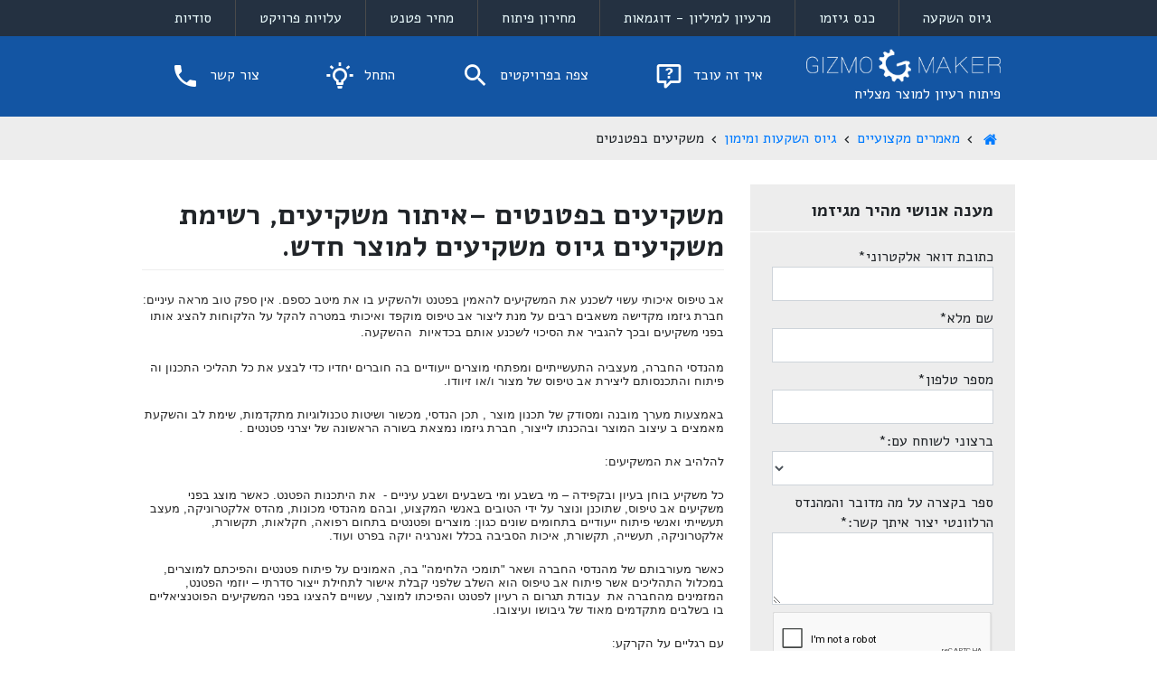

--- FILE ---
content_type: text/html; charset=utf-8
request_url: https://www.gizmomaker.co.il/articles/%D7%92%D7%99%D7%95%D7%A1-%D7%94%D7%A9%D7%A7%D7%A2%D7%95%D7%AA-%D7%95%D7%9E%D7%99%D7%9E%D7%95%D7%9F/%D7%9E%D7%A9%D7%A7%D7%99%D7%A2%D7%99%D7%9D-%D7%91%D7%A4%D7%98%D7%A0%D7%98%D7%99%D7%9D/
body_size: 14285
content:

<!DOCTYPE html>

<html dir="rtl" lang="he">
<head>
<meta charset="utf-8"/>
<meta content="width=device-width, initial-scale=1, shrink-to-fit=no" name="viewport"/>
<meta content="3lmiff4-KwLd60tVltfUL_hPxvJsj6AFgPJ11EeXvtQ" name="google-site-verification">
<link href="/static/images/favicon.d54c0000e929.ico" rel="shortcut icon"/>
<title lang="he">
        משקיעים בפטנטים –איתור משקיעים, רשימת משקיעים גיוס משקיעים למוצר חדש.
        
    </title>
<meta content="" name="description"/>
<link href="/static/css/icon-font.53c6162518f7.css" rel="stylesheet" type="text/css"/>
<link href="/static/css/app.996998b0b908.css" rel="stylesheet" type="text/css"/>
<meta content="index, follow" name="robots">
<meta content="index, follow, max-snippet:-1, max-image-preview:large, max-video-preview:-1" name="googlebot">
<meta content="index, follow, max-snippet:-1, max-image-preview:large, max-video-preview:-1" name="bingbot"/>
<link href="https://www.gizmomaker.co.il/articles/משקיעים-בפטנטים/גיוס-השקעות-ומימון/" rel="canonical">
<meta content="he_il" property="og:locale"/>
<meta content="article" property="og:type"/>
<meta content="משקיעים בפטנטים –איתור משקיעים, רשימת משקיעים גיוס משקיעים למוצר חדש." property="og:title"/>
<meta content="" property="og:description"/>
<meta content="גיזמו-מייקר פיתוח מוצרים והמצאות" property="og:site_name"/>
<meta content=" https://www.facebook.com/GizmoEngineering/ " property="article:publisher"/>
<meta content="2020-04-10T17:24:32.358331+00:00" property="article:published_time"/>
<meta content="2020-04-10T17:24:32.358331+00:00" property="article:modified_time"/>
<!-- maps -->
<style>

        .hero-desktop .hero-overlay .hero-text h1 {
            font-size: 3rem;
        }
        .hero-desktop .hero-overlay .hero-text h1{
            text-shadow: 0 0 7px rgba(0,0,0,.75)!important;
        }

        @media screen and (max-width: 992px) {
            header #main-nav-bar {
                top: 55px;
            }

            header #main-nav-bar .nav-item {
                margin-right: 0;
                padding-right: 1rem;
                text-align: right;
                border-bottom: 1px solid #1364b4;
            }

            #main-nav .mob-top-nav .icon-phone::before {
                font-size: 1.2rem;
            }

            #main-nav .mob-top-nav .nav-link {
                padding: 0rem 1rem;
                border-left: 1px solid #fff;
            }

            #main-nav .mob-top-nav li:last-child .nav-link {
                border-left: none;
                padding-left: 0;
            }

        }

        @media screen and (max-width: 765px) {
            .navbar-brand.mobile {
                display: none;
            }
        }

        @media only screen and (max-width: 496px) {
            #main-nav {
                padding-left: 10px;
                padding-right: 10px;
            }

            #main-nav .mob-top-nav .nav-link {
                display: block;
                padding: 0rem 0.5rem;
                border-left: 1px solid #fff;
            }

            #main-nav .mob-top-nav li:last-child .nav-link {
                border-left: none;
                padding-left: 0;
            }

            #main-nav .mob-top-nav .icon-phone::before {
                font-size: 1.2rem;
            }

            #main-nav-bar.collapsing .navbar-nav, #main-nav-bar.collapse.show .navbar-nav {
                padding-right: 0;
            }

            #main-nav .mob-top-nav .nav-link {
                padding: 0rem 0.5rem !important;
            }

        }

        .section-white.home .row{
            margin-left:0 !important;
            margin-right:0 !important;
        }

        .card.quick-contact textarea{
            height: 100px;
        }

        .alert {
            position: relative;
            padding: .75rem 1.25rem;
            margin-bottom: 1rem;
            border: 1px solid transparent;
            border-radius: .25rem;
        }
        .alert-success {
            color: #155724;
            background-color: #d4edda;
            border-color: #c3e6cb;
        }

        .alert-error {
            color: #721c24;
            background-color: #f8d7da;
            border-color: #f5c6cb;
        }

        .content img{
            max-width: 100% !important;
            height: auto;
        }

        .widget-item-bottom .story-block__stories{
            display: flex!important;
            flex-wrap: wrap;
            flex-flow: row wrap;
        }

        .widget-item-bottom .story-block__stories .story-block__story{
            padding:0 10px;
            width: 50%;
            flex-basis: 50%;
        }


        @media only screen and (max-width: 990px) {
            .sidebar .story-block__stories{
                display: flex!important;
                flex-wrap: wrap;
                flex-flow: row wrap;
            }

            .sidebar .story-block__stories .story-block__story{
                padding:0 10px;
                width: 50%;
                flex-basis: 50%;
            }

        }
        @media only screen and (max-width: 576px) {

            .widget-item-bottom .story-block__stories .story-block__story{
                width: 100%;
                flex-basis: 100%;
            }

            .sidebar .story-block__stories .story-block__story{
                padding:0 10px;
                width: 100%;
                flex-basis: 100%;
            }
        }

        .widget-area-bottom{
            margin-top: 1.5rem;
        }

        .story-block__heading{
            margin-bottom: 1rem;
        }

        .responsive-image img{
            max-width: 100%;
            height: auto;
        }

        .story-block__stories a{
            color: #212529;
            font-weight:bold;
        }
        .story-block__stories a .bold-image-story__title{
            font-weight: bold;
        }
        .story-block__stories a:hover, .story-block__stories a:active{
            color: #007bff;
        }

        .side-box .story-block__story{
            margin-bottom: 1.6rem !important;
        }
        .g-recaptcha.form-control{
            display: inherit;
            width: inherit;
            height: inherit;
            padding: inherit;
            font-size: inherit;
            font-weight: inherit;
            line-height: inherit;
            color: inherit;
            background-color: inherit;
            background-clip: inherit;
            border: inherit;
            border-radius: inherit;
            transition: inherit;
        }

        @media only screen and (max-width: 576px) {
            .story-box,.rich-text, .side-box{
                font-size: 1.2rem;
            }

        }

    </style>
<style type="text/css">

        dl.inline-flex {
            display: flex;
            flex-flow: row wrap;
        }

        dl.inline-flex dt {
            flex-basis: 40%;
            padding: 2px 4px;
            text-align: right;
        }

        dl.inline-flex dd {
            flex-basis: 60%;
            flex-grow: 1;
            margin: 0;
            padding: 2px 4px;
        }

        .success-story{
            background-position: center left;
            background-repeat: no-repeat;
            background-size: 250px;
        }

        .success-story .inline-flex{
            margin-left:30%;
        }

        .success-story .project-link a{
            font-size: 1.2rem;
        }

        .success-story h3.card-title {
            font-size:1.5rem !important;
        }

        @media only screen and (max-width: 1440px) and (min-width: 990px)  {
            .success-story {
                background-position: top center;
                padding-top: 250px;
            }
            .success-story .inline-flex{
                margin-left:0;
            }
        }

        @media only screen and (max-width: 496px) {
            .success-story {
                background-position: top center;
                padding-top: 250px;
            }
            .success-story .inline-flex{
                margin-left:0;
            }
        }


    </style>
</link></meta></meta></meta></head>
<body class="page-blogpage title- pageid-624 rtl" dir="rtl" lang="he">
<header class="fixed-top">
<div class="d-none d-lg-block top-nav" id="top-nav">
<div class="container">
<ul class="nav justify-content-start">
<li class="nav-item">
<a class="nav-link" href="/%D7%90%D7%99%D7%AA%D7%95%D7%A8-%D7%9E%D7%A9%D7%A7%D7%99%D7%A2%D7%99%D7%9D-%D7%A2%D7%99-%D7%92%D7%99%D7%96%D7%9E%D7%95/">
        
        גיוס השקעה
        
        
    </a>
</li>
<li class="nav-item">
<a class="nav-link" href="/%D7%9B%D7%A0%D7%A1-%D7%92%D7%99%D7%96%D7%9E%D7%95/">
        
        כנס גיזמו
        
        
    </a>
</li>
<li class="nav-item">
<a class="nav-link" href="/%D7%A1%D7%99%D7%A4%D7%95%D7%A8%D7%99-%D7%94%D7%A6%D7%9C%D7%97%D7%94/">
        
        מרעיון למיליון - דוגמאות
        
        
    </a>
</li>
<li class="nav-item">
<a class="nav-link" href="/%D7%9E%D7%97%D7%99%D7%A8%D7%99%D7%9D/">
        
        מחירון פיתוח
        
        
    </a>
</li>
<li class="nav-item">
<a class="nav-link" href="/%D7%9E%D7%97%D7%99%D7%A8-%D7%A4%D7%98%D7%A0%D7%98-%D7%93%D7%95%D7%92%D7%9E%D7%90/">
        
        מחיר פטנט
        
        
    </a>
</li>
<li class="nav-item">
<a class="nav-link" href="/%D7%A2%D7%9C%D7%95%D7%AA-%D7%A4%D7%99%D7%AA%D7%95%D7%97-%D7%9E%D7%95%D7%A6%D7%A8/">
        
        עלויות פרויקט
        
        
    </a>
</li>
<li class="nav-item">
<a class="nav-link" href="/%D7%A1%D7%95%D7%93%D7%99%D7%95%D7%AA/">
        
        סודיות
        
        
    </a>
</li>
</ul>
</div>
</div>
<nav class="navbar navbar-expand-lg navbar-dark bg-dark main-nav" id="main-nav">
<div class="container">
<button aria-controls="main-nav-bar" aria-expanded="false" aria-label="Toggle navigation" class="navbar-toggler" data-target="#main-nav-bar" data-toggle="collapse" type="button">
<span class="navbar-toggler-icon"></span>
</button>
<ul class="mob-top-nav nav mx-auto d-lg-none">
<li class="nav-item">
<a class="nav-link active" href="/מחירים/">מחירים</a>
</li>
<li class="nav-item">
<a class="nav-link" href="/projects/"> צפה בפרויקטים</a>
</li>
<li class="nav-item">
<a class="nav-link" data-target="#contact-modal" data-toggle="modal" href="/contact-us/">
                        צור קשר <span class="nav-icon icon-phone"></span>
</a>
</li>
</ul>
<a class="mobile navbar-brand d-lg-none" href="/">
<img alt=" עיצוב פטנט חדש." class="d-inline-block align-top" src="/static/images/logo_white.509401698732.png" width="160"/>
</a>
<a class="navbar-brand navbar-brand-large d-none d-lg-block" href="/">
<img alt=" הנדסת מכונות" class="d-inline-block align-top" src="/static/images/logo_white.509401698732.png" width="215"/>
<div class="logo-text">פיתוח רעיון למוצר מצליח</div>
</a>
<div class="collapse navbar-collapse" id="main-nav-bar">
<ul class="navbar-nav nav-fill w-100">
<li class="nav-item">
<a class="nav-link" href="/%D7%90%D7%99%D7%9A-%D7%96%D7%94-%D7%A2%D7%95%D7%91%D7%93/">
        איך זה עובד
        
            <span class="nav-icon icon-comment-question-outline"> </span>
</a>
</li>
<li class="nav-item">
<a class="nav-link" href="/projects/">
        צפה בפרויקטים
        
            <span class="nav-icon icon-magnify"></span>
</a>
</li>
<li class="nav-item">
<a class="nav-link" data-target="#start-process-modal" data-toggle="modal" href="/start/">
        
        התחל
        
        
            <span class="nav-icon icon-lightbulb-on-outline"></span>
</a>
</li>
<li class="nav-item">
<a class="nav-link" data-target="#contact-modal" data-toggle="modal" href="/contact-us/">
        
        צור קשר
        
        
            <span class="nav-icon icon-phone"></span>
</a>
</li>
<li class="nav-item mobile-nav-item d-lg-none">
<a class="nav-link" href="/%D7%90%D7%99%D7%AA%D7%95%D7%A8-%D7%9E%D7%A9%D7%A7%D7%99%D7%A2%D7%99%D7%9D-%D7%A2%D7%99-%D7%92%D7%99%D7%96%D7%9E%D7%95/">
                                    
                                        גיוס השקעה
                                        
                                    
                                </a>
</li>
<li class="nav-item mobile-nav-item d-lg-none">
<a class="nav-link" href="/%D7%9B%D7%A0%D7%A1-%D7%92%D7%99%D7%96%D7%9E%D7%95/">
                                    
                                        כנס גיזמו
                                        
                                    
                                </a>
</li>
<li class="nav-item mobile-nav-item d-lg-none">
<a class="nav-link" href="/%D7%A1%D7%99%D7%A4%D7%95%D7%A8%D7%99-%D7%94%D7%A6%D7%9C%D7%97%D7%94/">
                                    
                                        מרעיון למיליון - דוגמאות
                                        
                                    
                                </a>
</li>
<li class="nav-item mobile-nav-item d-lg-none">
<a class="nav-link" href="/%D7%9E%D7%97%D7%99%D7%A8%D7%99%D7%9D/">
                                    
                                        מחירון פיתוח
                                        
                                    
                                </a>
</li>
<li class="nav-item mobile-nav-item d-lg-none">
<a class="nav-link" href="/%D7%9E%D7%97%D7%99%D7%A8-%D7%A4%D7%98%D7%A0%D7%98-%D7%93%D7%95%D7%92%D7%9E%D7%90/">
                                    
                                        מחיר פטנט
                                        
                                    
                                </a>
</li>
<li class="nav-item mobile-nav-item d-lg-none">
<a class="nav-link" href="/%D7%A2%D7%9C%D7%95%D7%AA-%D7%A4%D7%99%D7%AA%D7%95%D7%97-%D7%9E%D7%95%D7%A6%D7%A8/">
                                    
                                        עלויות פרויקט
                                        
                                    
                                </a>
</li>
<li class="nav-item mobile-nav-item d-lg-none">
<a class="nav-link" href="/%D7%A1%D7%95%D7%93%D7%99%D7%95%D7%AA/">
                                    
                                        סודיות
                                        
                                    
                                </a>
</li>
</ul>
</div>
</div>
</nav>
</header>
<nav aria-label="breadcrumb" class="breadcrumb-container" role="navigation">
<div class="container">
<div class="row">
<div class="col-lg-12">
<ol class="breadcrumb">
<li><a href="/"><i class="icon-home" title="home"></i></a></li>
<i class="icon-chevron-left"></i>
<li><a aria-level="1" href="/articles/">
                                             
                            מאמרים מקצועיים
                        
                      </a></li>
<i class="icon-chevron-left"></i>
<li><a aria-level="2" href="/articles/%D7%92%D7%99%D7%95%D7%A1-%D7%94%D7%A9%D7%A7%D7%A2%D7%95%D7%AA-%D7%95%D7%9E%D7%99%D7%9E%D7%95%D7%9F/">
                                             
                            גיוס השקעות ומימון
                        
                      </a></li>
<i class="icon-chevron-left"></i>
<li aria-level="5" class="active">
                         משקיעים בפטנטים
                            
                      </li>
</ol>
</div>
</div>
</div>
</nav>
<div class="page-content" id="page-content">
<div class="content page-blog page-blogpage"><div class="container mt-2"><div class="row no-gutters"><div class="col-lg-8 order-lg-1 col-primary"><h1 class="story-title">משקיעים בפטנטים –איתור משקיעים, רשימת משקיעים גיוס משקיעים למוצר חדש.</h1><div class="story-box"><p style="padding: 0px; border: 0px; vertical-align: baseline; text-align: -webkit-right;"></p><div style="color: rgb(85, 85, 85); font-family: 'Century Gothic', Arial; font-size: 12px; line-height: 18px; direction: rtl;"><span style="color: rgb(34, 34, 34); font-family: arial, sans-serif; font-size: small; line-height: normal;">אב טיפוס איכותי עשוי לשכנע את המשקיעים להאמין בפטנט ולהשקיע בו את מיטב כספם. אין ספק טוב מראה עיניים: חברת גיזמו מקדישה משאבים רבים על מנת ליצור אב טיפוס מוקפד ואיכותי במטרה להקל על הלקוחות להציג אותו בפני משקיעים ובכך להגביר את הסיכוי לשכנע אותם בכדאיות  ההשקעה.</span><br/></div><div style="direction: rtl;"><font color="#222222" face="arial, sans-serif" size="2"><span style="line-height: normal;"><br/></span></font></div><span style="color: rgb(34, 34, 34); font-family: arial, sans-serif; font-size: small; line-height: normal; text-align: start;"><div style="direction: rtl;">מהנדסי החברה, מעצביה התעשייתיים ומפתחי מוצרים ייעודיים בה חוברים יחדיו כדי לבצע את כל תהליכי התכנון וה פיתוח והתכנסותם ליצירת אב טיפוס של מצור ו/או זיוודו.</div></span><div style="direction: rtl;"><font color="#222222" face="arial, sans-serif" size="2"><span style="line-height: normal;"><br/></span></font></div><span style="color: rgb(34, 34, 34); font-family: arial, sans-serif; font-size: small; line-height: normal; text-align: start;"><div style="direction: rtl;">באמצעות מערך מובנה ומסודק של תכנון מוצר , תכן הנדסי, מכשור ושיטות טכנולוגיות מתקדמות, שימת לב והשקעת מאמצים ב עיצוב המוצר ובהכנתו לייצור, חברת גיזמו נמצאת בשורה הראשונה של יצרני פטנטים .</div></span><div style="direction: rtl;"><font color="#222222" face="arial, sans-serif" size="2"><span style="line-height: normal;"><br/></span></font></div><span style="color: rgb(34, 34, 34); font-family: arial, sans-serif; font-size: small; line-height: normal; text-align: start;"><div style="direction: rtl;">להלהיב את המשקיעים:</div></span><div style="direction: rtl;"><font color="#222222" face="arial, sans-serif" size="2"><span style="line-height: normal;"><br/></span></font></div><span style="color: rgb(34, 34, 34); font-family: arial, sans-serif; font-size: small; line-height: normal; text-align: start;"><div style="direction: rtl;">כל משקיע בוחן בעיון ובקפידה – מי בשבע ומי בשבעים ושבע עיניים -  את היתכנות הפטנט. כאשר מוצג בפני משקיעים אב טיפוס, שתוכנן ונוצר על ידי הטובים באנשי המקצוע, ובהם מהנדסי מכונות, מהדס אלקטרוניקה, מעצב תעשייתי ואנשי פיתוח ייעודיים בתחומים שונים כגון: מוצרים ופטנטים בתחום רפואה, חקלאות, תקשורת, אלקטרוניקה, תעשייה, תקשורת, איכות הסביבה בכלל ואנרגיה יוקה בפרט ועוד.</div></span><div style="direction: rtl;"><font color="#222222" face="arial, sans-serif" size="2"><span style="line-height: normal;"><br/></span></font></div><span style="color: rgb(34, 34, 34); font-family: arial, sans-serif; font-size: small; line-height: normal; text-align: start;"><div style="direction: rtl;">כאשר מעורבותם של מהנדסי החברה ושאר "תומכי הלחימה" בה, האמונים על פיתוח פטנטים והפיכתם למוצרים, במכלול התהליכים אשר פיתוח אב טיפוס הוא השלב שלפני קבלת אישור לתחילת ייצור סדרתי – יוזמי הפטנט, המזמינים מהחברה את  עבודת תגרום ה רעיון לפטנט והפיכתו למוצר, עשויים להציגו בפני המשקיעים הפוטנציאליים בו בשלבים מתקדמים מאוד של גיבושו ועיצובו.</div></span><div style="direction: rtl;"><font color="#222222" face="arial, sans-serif" size="2"><span style="line-height: normal;"><br/></span></font></div><span style="color: rgb(34, 34, 34); font-family: arial, sans-serif; font-size: small; line-height: normal; text-align: start;"><div style="direction: rtl;">עם רגליים על הקרקע:</div></span><div style="direction: rtl;"><font color="#222222" face="arial, sans-serif" size="2"><span style="line-height: normal;"><br/></span></font></div><span style="color: rgb(34, 34, 34); font-family: arial, sans-serif; font-size: small; line-height: normal; text-align: start;"><div style="direction: rtl;">התפקיד שלנו, בחברת גיזמו, אינו לקצץ את כנפי החולמים את חלום יישום הפטנטים, שאותם הם הוגים במוחם היצירתי הקודח, אלא להוריד את החולמים אל הקרקע, ולאפשר את הוצאתו של הפטנט מהכוח אל הפועל, משולחן השרטוט ומתכנת המחשב אל השוק</div></span><p></p></div><div class="story-related"><div class="widget-area widget-area-bottom" role="complementary"><div class="widget-item widget-item-bottom"><div class="story-block featured-pages-block"><h2 class="story-block__heading">
        אולי יעניין אותך:
    </h2><div class="story-block__stories"><div class="story-block__story mb-4"><a class="bold-image-story" href="/articles/%D7%A4%D7%99%D7%AA%D7%95%D7%97-%D7%9E%D7%95%D7%A6%D7%A8%D7%99%D7%9D-%D7%91%D7%9E%D7%96%D7%A8%D7%97-%D7%95%D7%91%D7%A1%D7%99%D7%9F/%D7%99%D7%99%D7%A6%D7%95%D7%A8-%D7%91%D7%9E%D7%96%D7%A8%D7%97/"><div class="bold-image-story__image"><div class="responsive-image responsive-image--16by9"><img alt="גיזמו ייצור בסין" height="168" src="https://storage.googleapis.com/gizmomaker/media/images/npt.2e16d0ba.fill-298x168.jpg" width="298"/></div></div><span class="bold-image-story__title">היתרונות לפיתוח מוצרים בסין‎</span></a></div><div class="story-block__story mb-4"><a class="bold-image-story" href="/articles/%D7%A4%D7%A8%D7%95%D7%99%D7%A7%D7%98-%D7%94%D7%93%D7%92%D7%9C-%D7%9B%D7%9C%D7%99-%D7%A2%D7%91%D7%95%D7%93%D7%94-%D7%AA%D7%AA-%D7%9E%D7%99%D7%9E%D7%99%D7%99%D7%9D/"><div class="bold-image-story__image"><div class="responsive-image responsive-image--16by9"><img alt="פטנט נמו כלי עבודה תת מימיים" height="168" src="https://storage.googleapis.com/gizmomaker/media/images/6-tools_0UUUFKq.2e16d0ba.fill-298x168.jpg" width="298"/></div></div><span class="bold-image-story__title">NEMO POWER TOOLS מרעיון לחברה בינלאומית‎</span></a></div><div class="story-block__story mb-4"><a class="bold-image-story" href="/%D7%A1%D7%99%D7%A4%D7%95%D7%A8%D7%99-%D7%94%D7%A6%D7%9C%D7%97%D7%94/"><div class="bold-image-story__image"><div class="responsive-image responsive-image--16by9"><img alt="D-DART" height="168" src="https://storage.googleapis.com/gizmomaker/media/images/0ba10bc5-7775-42ec-b102-f52ebc78d6.2e16d0ba.fill-298x168.jpg" width="298"/></div></div><span class="bold-image-story__title">סיפורי הצלחה - דוגמאות "מרעיון למליון"‎</span></a></div></div></div></div></div></div></div><div class="col-lg-4 order-lg-0 col-secondary" role="complementary"><div class="sidebar" role="complementary"><div class="side-box mb-4"><h2 class="side-box__title">מענה אנושי מהיר מגיזמו</h2><form action="/project-contact/" class="form compact" method="POST"><input name="csrfmiddlewaretoken" type="hidden" value="hUqFG573dBYPxNSdUyCHouJLetGV62ra0TWiWuwT2wlEIvnr2jNU9HWwj3w2jb3B"/><div class="form-group" id="div_id_email"><label class="requiredField" for="id_email">
                כתובת דואר אלקטרוני<span class="asteriskField">*</span></label><div><input class="emailinput form-control" id="id_email" name="email" required="" type="email"/></div></div><div class="form-group" id="div_id_full_name"><label class="requiredField" for="id_full_name">
                שם מלא<span class="asteriskField">*</span></label><div><input class="textinput textInput form-control" id="id_full_name" maxlength="255" name="full_name" required="" type="text"/></div></div><div class="form-group" id="div_id_phone_number"><label class="requiredField" for="id_phone_number">
                מספר טלפון<span class="asteriskField">*</span></label><div><input class="textinput textInput form-control" id="id_phone_number" maxlength="255" name="phone_number" required="" type="text"/></div></div><div class="form-group" id="div_id_talk_to"><label class="requiredField" for="id_talk_to">
                ברצוני לשוחח עם:<span class="asteriskField">*</span></label><div><select class="select form-control" id="id_talk_to" name="talk_to" required=""><option selected="" value=""></option><option value="מהנדס מכונות או אלקטרוניקה">מהנדס מכונות או אלקטרוניקה</option><option value="תכנת \ מפתח אפליקציות">תכנת \ מפתח אפליקציות</option><option value="מעצב תעשייתי">מעצב תעשייתי</option><option value="מנהל מפעל גיזמו בסין">מנהל מפעל גיזמו בסין</option><option value="פיתוח עיסקי (הפניה למשקיעים)">פיתוח עיסקי (הפניה למשקיעים)</option></select></div></div><div class="form-group" id="div_id_message"><label class="requiredField" for="id_message">
                ספר בקצרה על מה מדובר והמהנדס הרלוונטי יצור איתך קשר:<span class="asteriskField">*</span></label><div><textarea class="textarea form-control" cols="40" id="id_message" name="message" required="" rows="10"></textarea></div></div><input id="id_current_page" name="current_page" type="hidden" value="http://www.gizmomaker.co.il/articles/גיוס-השקעות-ומימון/משקיעים-בפטנטים/"/><div class="form-group" id="div_id_recaptcha_field"><div><script src="https://www.google.com/recaptcha/api.js"></script><script type="text/javascript">
    // Submit function to be called, after reCAPTCHA was successful.
    var onSubmit_ef258ad639c0493bb6dfd1aa7370260c = function(token) {
        console.log("reCAPTCHA validated for 'data-widget-uuid=\"ef258ad639c0493bb6dfd1aa7370260c\"'")
    };
</script><div class="g-recaptcha recaptchav2checkbox form-control" data-callback="onSubmit_ef258ad639c0493bb6dfd1aa7370260c" data-sitekey="6LdD6IcUAAAAAKtwXETa6WeDdMTQu3WEumrNS1RX" data-size="normal" data-widget-uuid="ef258ad639c0493bb6dfd1aa7370260c" id="id_recaptcha_field" required=""></div></div></div><div class="contact-action"><button class="btn btn-primary btn-submit" type="submit">שלח הודעה</button></div></form></div><div class="side-box mb-4"><h2 class="side-box__title">מאמרים מקצועיים
                    </h2><ul class=""><li><a href="/articles/%D7%90%D7%99%D7%9A-%D7%96%D7%94-%D7%A2%D7%95%D7%91%D7%93/">איך זה עובד</a></li><li><a href="/articles/%D7%A4%D7%99%D7%AA%D7%95%D7%97-%D7%9E%D7%95%D7%A6%D7%A8%D7%99%D7%9D-%D7%97%D7%93%D7%A9%D7%99%D7%9D/">פיתוח מוצרים חדשים</a></li><li><a href="/articles/%D7%94%D7%9E%D7%93%D7%A8%D7%99%D7%9A-%D7%94%D7%A9%D7%9C%D7%9D-%D7%9C%D7%99%D7%96%D7%9D-%D7%94%D7%9E%D7%AA%D7%97%D7%99%D7%9C/">המדריך השלם ליזם המתחיל</a></li><li><a href="/articles/%D7%9E%D7%A8%D7%A2%D7%99%D7%95%D7%9F-%D7%9C%D7%9E%D7%95%D7%A6%D7%A8/">מרעיון למוצר</a></li><li><a href="/articles/%D7%A4%D7%98%D7%A0%D7%98%D7%99%D7%9D-%D7%95%D7%A7%D7%A0%D7%99%D7%99%D7%9F-%D7%A8%D7%95%D7%97%D7%A0%D7%99/">פטנטים וקניין רוחני</a></li><li><a href="/articles/%D7%90%D7%91%D7%98%D7%99%D7%A4%D7%95%D7%A1/">אבטיפוס</a></li><li><a href="/articles/%D7%99%D7%99%D7%A6%D7%95%D7%A8-%D7%91%D7%9E%D7%96%D7%A8%D7%97/">ייצור במזרח</a></li><li><a href="/articles/%D7%92%D7%99%D7%95%D7%A1-%D7%94%D7%A9%D7%A7%D7%A2%D7%95%D7%AA-%D7%95%D7%9E%D7%99%D7%9E%D7%95%D7%9F/">גיוס השקעות ומימון</a></li><li><a href="/articles/%D7%A4%D7%99%D7%AA%D7%95%D7%97-%D7%9E%D7%9B%D7%A0%D7%99%D7%A7%D7%94-%D7%95%D7%94%D7%A0%D7%93%D7%A1%D7%AA-%D7%9E%D7%9B%D7%95%D7%A0%D7%95%D7%AA/">פיתוח מכניקה והנדסת מכונות</a></li><li><a href="/articles/%D7%A4%D7%99%D7%AA%D7%95%D7%97-%D7%AA%D7%95%D7%9B%D7%A0%D7%94-%D7%95%D7%90%D7%A4%D7%9C%D7%99%D7%A7%D7%A6%D7%99%D7%94/">פיתוח תוכנה ואפליקציה</a></li><li><a href="/articles/%D7%AA%D7%94%D7%9C%D7%99%D7%9B%D7%99-%D7%A2%D7%99%D7%A6%D7%95%D7%91-%D7%AA%D7%A2%D7%A9%D7%99%D7%99%D7%AA%D7%99/"> תהליכי עיצוב תעשייתי</a></li><li><a href="/articles/%D7%97%D7%91%D7%A8%D7%95%D7%AA-%D7%94%D7%A0%D7%93%D7%A1%D7%94-%D7%9C%D7%A4%D7%99%D7%AA%D7%95%D7%97-%D7%9E%D7%95%D7%A6%D7%A8%D7%99%D7%9D/">חברות הנדסה לפיתוח מוצרים</a></li><li><a href="/articles/%D7%A9%D7%99%D7%95%D7%95%D7%A7-%D7%95%D7%9E%D7%9B%D7%99%D7%A8%D7%AA-%D7%94%D7%9E%D7%A6%D7%90%D7%95%D7%AA/">שיווק ומכירת המצאות</a></li><li><a href="/articles/%D7%A4%D7%99%D7%AA%D7%95%D7%97-%D7%A2%D7%A1%D7%A7%D7%99/">פיתוח עסקי</a></li><li><a href="/articles/%D7%A1%D7%98%D7%90%D7%A8%D7%98-%D7%90%D7%A4/">סטארט אפ</a></li><li><a href="/articles/%D7%94%D7%93%D7%A4%D7%A1%D7%94-%D7%AA%D7%9C%D7%AA-%D7%9E%D7%9E%D7%93%D7%99%D7%AA/">הדפסה תלת ממדית</a></li><li><a href="/articles/%D7%A4%D7%99%D7%AA%D7%95%D7%97-%D7%90%D7%9C%D7%A7%D7%98%D7%A8%D7%95%D7%A0%D7%99%D7%A7%D7%94/">פיתוח אלקטרוניקה</a></li><li><a href="/articles/%D7%91%D7%A0%D7%99%D7%99%D7%AA-%D7%90%D7%91-%D7%98%D7%99%D7%A4%D7%95%D7%A1-%D7%95%D7%99%D7%99%D7%A6%D7%95%D7%A8-%D7%95%D7%9E%D7%95%D7%93%D7%9C%D7%99%D7%9D/">בניית אב טיפוס וייצור ומודלים</a></li><li><a href="/articles/%D7%A9%D7%99%D7%A8%D7%95%D7%AA%D7%99-%D7%A4%D7%99%D7%AA%D7%95%D7%97-%D7%9E%D7%95%D7%A6%D7%A8/">שירותי פיתוח מוצר</a></li><li><a href="/articles/%D7%A4%D7%99%D7%AA%D7%95%D7%97-%D7%90%D7%A4%D7%9C%D7%99%D7%A7%D7%A6%D7%99%D7%95%D7%AA/">פיתוח אפליקציות</a></li><li><a href="/articles/%D7%A9%D7%99%D7%A8%D7%95%D7%AA%D7%99-%D7%94%D7%A0%D7%93%D7%A1%D7%94-%D7%99%D7%97%D7%95%D7%93%D7%99%D7%99%D7%9D/">שירותי הנדסה יחודיים</a></li><li><a href="/articles/%D7%97%D7%99%D7%A4%D7%95%D7%A9-%D7%A4%D7%98%D7%A0%D7%98%D7%99%D7%9D/">חיפוש פטנטים</a></li><li><a href="/articles/%D7%9E%D7%9B%D7%A9%D7%95%D7%A8-%D7%A8%D7%A4%D7%95%D7%90%D7%99/">מכשור רפואי</a></li><li><a href="/articles/%D7%98%D7%9B%D7%A0%D7%95%D7%9C%D7%95%D7%92%D7%99%D7%95%D7%AA-%D7%95%D7%A9%D7%99%D7%98%D7%95%D7%AA-%D7%99%D7%99%D7%A6%D7%95%D7%A8/">טכנולוגיות ושיטות ייצור</a></li><li><a href="/articles/%D7%A4%D7%A8%D7%95%D7%99%D7%A7%D7%98%D7%99%D7%9D-%D7%9C%D7%9C%D7%90-%D7%9E%D7%98%D7%A8%D7%95%D7%AA-%D7%A8%D7%95%D7%95%D7%97/">פרויקטים ללא מטרות רווח</a></li></ul></div><div class="story-block featured-pages-block"><h2 class="story-block__heading">
        אולי יעניין אותך:
    </h2><div class="story-block__stories"><div class="story-block__story mb-4"><a class="bold-image-story" href="/articles/%D7%90%D7%99-%D7%9B%D7%A0%D7%A1-%D7%92%D7%99%D7%96%D7%9E%D7%95-%D7%9E%D7%99%D7%99%D7%A7%D7%A8/"><div class="bold-image-story__image"><div class="responsive-image responsive-image--16by9"><img alt="אי-כנס-משקיעים.PNG" height="168" src="https://storage.googleapis.com/gizmomaker/media/images/Ay-kns-mSHqyym.2e16d0ba.fill-298x168.png" width="298"/></div></div><span class="bold-image-story__title">אירוע שנתי - אי כנס גיזמו מייקר‎</span></a></div><div class="story-block__story mb-4"><a class="bold-image-story" href="/articles/%D7%A7%D7%91%D7%95%D7%A6%D7%AA-%D7%99%D7%96%D7%9E%D7%99%D7%9D-%D7%A4%D7%95%D7%92%D7%A9%D7%99%D7%9D-%D7%9E%D7%A9%D7%A7%D7%99%D7%A2%D7%99%D7%9D/"><div class="bold-image-story__image"><div class="responsive-image responsive-image--16by9"><img alt="משקיעים ביזמים" height="168" src="https://storage.googleapis.com/gizmomaker/media/images/investors.2e16d0ba.fill-298x168.png" width="298"/></div></div><span class="bold-image-story__title">קבוצת "יזמים פוגשים משקיעים"‎</span></a></div><div class="story-block__story mb-4"><a class="bold-image-story" href="/%D7%A1%D7%95%D7%93%D7%99%D7%95%D7%AA/"><div class="bold-image-story__image"><div class="responsive-image responsive-image--16by9"><img alt="הסכם סודיות" height="168" src="https://storage.googleapis.com/gizmomaker/media/images/non_disclosure_agreements.2e16d0ba.fill-298x168_xIskx0x.jpg" width="298"/></div></div><span class="bold-image-story__title">הסכם סודיות‎</span></a></div></div></div><div class="story-block featured-pages-block"><h2 class="story-block__heading">
        פרויקטים מוצגים
    </h2><div class="story-block__stories"><div class="story-block__story mb-4"><a class="bold-image-story" href="/projects/%D7%A2%D7%95%D7%92%D7%9F-%D7%95%D7%95%D7%90%D7%A7%D7%95%D7%9D-%D7%9C%D7%90%D7%99%D7%9E%D7%95%D7%9F-%D7%9B%D7%95%D7%A9%D7%A8-trx-%D7%92%D7%A8%D7%91%D7%95/"><div class="bold-image-story__image"><div class="responsive-image responsive-image--16by9"><img alt="עוגן וואקום לאימון כושר TRX - גרבו" height="168" src="https://storage.googleapis.com/gizmomaker/media/images/md5_HASH_object__0x3efa414cd5d0.2e16d0ba.fill-298x168.jpg" width="298"/></div></div><span class="bold-image-story__title">עוגן וואקום לאימון כושר TRX - גרבו‎</span></a></div><div class="story-block__story mb-4"><a class="bold-image-story" href="/projects/lifewand/"><div class="bold-image-story__image"><div class="responsive-image responsive-image--16by9"><img alt="lifewand מכשיר מציל מחנק" height="168" src="https://storage.googleapis.com/gizmomaker/media/images/md5_HASH_object__0x3ef45910ac90.2e16d0ba.fill-298x168.jpg" width="298"/></div></div><span class="bold-image-story__title">lifewand מכשיר מציל מחנק‎</span></a></div><div class="story-block__story mb-4"><a class="bold-image-story" href="/projects/%D7%9E%D7%9B%D7%A9%D7%99%D7%A8-%D7%91%D7%99%D7%AA%D7%99-%D7%9C%D7%94%D7%9B%D7%A0%D7%AA-%D7%A9%D7%95%D7%A7%D7%95%D7%9C%D7%93/"><div class="bold-image-story__image"><div class="responsive-image responsive-image--16by9"><img alt="IMG_0699-Done.jpg" height="168" src="https://storage.googleapis.com/gizmomaker/media/images/IMG_0699-Done.2e16d0ba.fill-298x168.jpg" width="298"/></div></div><span class="bold-image-story__title">מכשיר ביתי להכנת שוקולד‎</span></a></div></div></div></div></div></div></div>
</div>
<footer>
<div class="footer-bottom">
<div class="container">
<div class="row">
<div class="col-12 col-lg-3 order-md-3 order-lg-0">
<h5 style="margin:0;color: white;font-size: 1em;font-weight: bold;text-align: right">משרדינו:</h5>
<ul class="footer-menu" style="float:none;text-align: right !important;">
<li><a href="https://www.google.com/maps/place/Gizmo+Engineering/@32.2604364,34.9261815,17z/data=!4m5!3m4!1s0x151d3ef4cbb7374d:0x8e08eedb036c77be!8m2!3d32.2604364!4d34.9283702" target="_blank">1-
                            רחוב הירדן 1, עין ורד.</a></li>
<li><a href="https://www.google.com/maps/place/HaZerem+St+7,+Tel+Aviv-Yafo,+Israel/@32.050265,34.7638123,17z/data=!3m1!4b1!4m5!3m4!1s0x151d4ca463251b23:0x3545d360c215b8ac!8m2!3d32.050265!4d34.766001" target="_blank">2-
                            רחוב הזרם 7, תל-אביב.</a></li>
<li><a href="https://www.google.com.hk/maps/place/Ying+Tai+Lu,+Baoan+Qu,+Shenzhen+Shi,+Guangdong+Sheng,+China,+518109/@22.6730831,114.0061701,17z/data=!4m13!1m7!3m6!1s0x34038cede35b276f:0xae38a68d731c583f!2sBao'an,+Shenzhen,+Guangdong,+China,+518109!3b1!8m2!3d22.6557677!4d114.0193959!3m4!1s0x34038c5693abf64b:0xc1f3e0eae05a5a00!8m2!3d22.6730831!4d114.0083588" target="_blank">3-
                            DunBei 2, Shezhen, China</a></li>
</ul>
</div>
<div class="col-12 col-lg-3 order-md-2 order-lg-1">
<ul class="footer-menu social-menu" style="display:block;">
<li class="contact-us-link"><a data-toggle="modal" href="#contact-us-phone"><i class="icon-phone"></i> <span class="d-only">

                            058-6240011
                        </span> </a></li>
<li><a href="/cdn-cgi/l/email-protection#97d8f1f1fef4f2d7d0feedfaf8daf6fcf2e5b9f4f8fa"><i class="icon-email"></i> <span class="d-only"><span class="__cf_email__" data-cfemail="df90b9b9b6bcba9f98b6a5b2b092beb4baadf1bcb0b2">[email&#160;protected]</span></span>
</a></li>
<li><a href="https://www.facebook.com/GizmoEngineering/"><i class="icon-facebook-box"></i> <span class="d-only">Facebook</span> </a></li>
<li><a href="https://www.youtube.com/channel/UCls44A-nEOTst9qVqB-ExuQ"><i class="icon-youtube"></i> <span class="d-only">Youtube</span> </a></li>
</ul>
</div>
<div class="col-6 col-lg-3 order-md-0 order-lg-2">
<ul class="footer-menu" style="text-align: right !important;">
<li><a href="/">דף הבית</a></li>
<li><a href="/articles/איך-זה-עובד/">איך זה עובד</a></li>
<li><a href="/projects/">צפה בפרויקטים</a></li>
<li><a href="/מחירים/">מחירי פיתוח</a></li>
</ul>
</div>
<div class="col-6 col-lg-3 order-md-1 order-lg-3" style="padding-bottom: 10px;">
<ul class="footer-menu" style="text-align: right !important;">
<li><a href="/אודותינו/">אודותינו</a>
</li>
<li><a href="/articles/גיזמו-הנדסה-כחברה-יצרנית/שירותי-פיתוח-מוצר/">חברות בת</a></li>
<li><a href="/כנס-גיזמו/">כנס גיזמו</a></li>
<li><a href="/articles/הדפסה-תלת-ממדית/">הדפסה 3d</a></li>
</ul>
</div>
</div>
<div class="clearfix"></div>
</div>
<div class="copyright">
<div class="container">
<div style="text-align: center;">Copyright© 2020 Gizmomaker.co.il | <a href="https://www.gizmomaker.com/terms-conditions/" style="color: #f5f5f5 !important; text-decoration: underline">Terms &amp; Conditions</a></div>
</div>
</div>
</div>
</footer>
<div aria-hidden="true" aria-labelledby="contact-modal" class="modal fade" data-backdrop="static" id="contact-modal" role="dialog" tabindex="-1">
<div class="modal-dialog modal-dialog-centered modal-lg" role="document">
<div class="modal-content">
<div class="modal-body">
<button aria-label="Close" class="close" data-dismiss="modal" type="button">
<span aria-hidden="true">×</span>
</button>
<p style="text-align:center"> מספר הטלפון שלנו הוא:

                    </p>
<h3 style="text-align:center">058-6240011</h3>
<p dir="rtl">
                        באפשרותך להיפגש עם נציגנו במשרדינו בתל-אביב או עין ורד ללא תשלום וללא התחייבות.
                        בכדי לעזור לך לשוחח עם האדם הרלוונטי לפנייתך, אנו ממליצים
                        להשתמש בטופס ההתקשרות ואנו נתקשר אליך בשעות הקרובות:

                    </p>
<div class="modal-form">
<form action="/contact-us/" class="form compact" method="POST">
<input name="csrfmiddlewaretoken" type="hidden" value="hUqFG573dBYPxNSdUyCHouJLetGV62ra0TWiWuwT2wlEIvnr2jNU9HWwj3w2jb3B"/>
<div class="form-group" id="div_id_full_name"> <label class="requiredField" for="id_full_name">
                שם מלא<span class="asteriskField">*</span> </label> <div> <input class="textinput textInput form-control" id="id_full_name" maxlength="255" name="full_name" required="" type="text"/> </div> </div> <div class="form-group" id="div_id_phone_number"> <label class="requiredField" for="id_phone_number">
                מספר טלפון<span class="asteriskField">*</span> </label> <div> <input class="textinput textInput form-control" id="id_phone_number" maxlength="255" name="phone_number" required="" type="text"/> </div> </div> <div class="form-group" id="div_id_talk_to"> <label class="requiredField" for="id_talk_to">
                ברצוני לשוחח עם:<span class="asteriskField">*</span> </label> <div> <select class="select form-control" id="id_talk_to" name="talk_to" required=""> <option selected="" value=""></option> <option value="מהנדס מכונות או אלקטרוניקה">מהנדס מכונות או אלקטרוניקה</option> <option value="תכנת \ מפתח אפליקציות">תכנת \ מפתח אפליקציות</option> <option value="מעצב תעשייתי">מעצב תעשייתי</option> <option value="מנהל מפעל גיזמו בסין">מנהל מפעל גיזמו בסין</option> <option value="פיתוח עיסקי (הפניה למשקיעים)">פיתוח עיסקי (הפניה למשקיעים)</option>
</select> </div> </div> <div class="form-group" id="div_id_preferred_time"> <label class="requiredField" for="id_preferred_time">
                צרו איתי קשר:<span class="asteriskField">*</span> </label> <div> <select class="select form-control" id="id_preferred_time" name="preferred_time"> <option value="בשעות הבוקר">בשעות הבוקר</option> <option value='בצהריים \ אחה"צ'>בצהריים \ אחה"צ</option> <option value="בשעות הערב">בשעות הערב</option>
</select> </div> </div> <input id="id_current_page" name="current_page" type="hidden" value="https://www.gizmomaker.co.il/articles/משקיעים-בפטנטים/גיוס-השקעות-ומימון/"/> <div class="form-group" id="div_id_recaptcha_field"> <div> <script data-cfasync="false" src="/cdn-cgi/scripts/5c5dd728/cloudflare-static/email-decode.min.js"></script><script src="https://www.google.com/recaptcha/api.js"></script>
<script type="text/javascript">
    // Submit function to be called, after reCAPTCHA was successful.
    var onSubmit_4071974582794307ad1728ab35681ebb = function(token) {
        console.log("reCAPTCHA validated for 'data-widget-uuid=\"4071974582794307ad1728ab35681ebb\"'")
    };
</script>
<div class="g-recaptcha recaptchav2checkbox form-control" data-callback="onSubmit_4071974582794307ad1728ab35681ebb" data-sitekey="6LdD6IcUAAAAAKtwXETa6WeDdMTQu3WEumrNS1RX" data-size="normal" data-widget-uuid="4071974582794307ad1728ab35681ebb" id="id_recaptcha_field" required="">
</div> </div> </div>
<div class="contact-action">
<button class="btn btn-primary btn-submit" type="submit">שלח הודעה</button>
</div>
</form>
</div>
</div>
</div>
</div>
</div>
<aside>
<div aria-hidden="true" aria-labelledby="start-process-modal" class="modal fade" data-backdrop="static" id="start-process-modal" role="dialog" tabindex="-1">
<div class="modal-dialog modal-dialog-centered modal-lg" role="document">
<div class="modal-content">
<div class="modal-body">
<button aria-label="Close" class="close" data-dismiss="modal" type="button">
<span aria-hidden="true">×</span>
</button>
<div class="hide-on-submit step1">
<p><strong>בחר בשירות הדרוש עלפי השלב הנוכחי של המיזם:</strong></p>
<a class="sec-box" data-option="option1" href="#">
                            1- הנדסה, פיתוח מוצר ובניית אב טיפוס
                        </a>
<a class="sec-box" data-option="option2" href="#">
                            2- גיוס השקעה ראשונית למיזם
                        </a>
<a class="sec-box" data-option="option3" href="#">
                            3- רישום פטנט והגנה על קניין רוחני
                        </a>
<a class="sec-box" data-option="option4" href="#">
                            4- ייצור המוני במפעל גיזמו בסין
                        </a>
</div>
<div class="hide-on-submit step2" style="display: none;">
<p class="sec-box-option sec-box-option1">משרד גיזמו מתמחה בשירותי הנדסה, פיתוח מוצר ובניית אבי
                            טיפוס. במשרדינו פועלים מהנדסי מכונות, אלקטרוניקה ותוכנה. השירות מיועד לחברות הזנק ויזמים
                            פרטיים המעוניינים לסיים את עבודת הפיתוח בצורה מקצועית ויעילה - לחסוך בעלויות ולהגיע להוכחת
                            היתכנות ומוכנות לייצור המוני תוך זמן קצר:</p>
<p class="sec-box-option sec-box-option2">משרד גיזמו עובד בשיתוף פעולה עם מספר משקיעים פרטיים
                            בישראל, ארה"ב והונג קונג. בשנים האחרונות עזרנו ללקוחות גיזמו לגייס הון ראשוני לצורך גמר
                            פיתוח, ייצור המוני ושיווק מוצרים חדשים. צור קשר לפרטים נוספים:</p>
<p class="sec-box-option sec-box-option3">יזמים רבים בוחרים להגן על קניין רוחני לפני יציאה לשוק
                            וחשיפה פומבית של המוצר. צוות המשרד מספק ליווי מקצועי בתהליך רישום הפטנט, הפקת תרשימים וייעוץ
                            הנדסי פרטני לעורכי הפטנטים.
                        </p>
<p class="sec-box-option sec-box-option4">בשנת 2016 הקמנו את מפעל גיזמו בשנז'ן סין. במפעל פועל
                            צוות ישראלי קבוע יחד עם מנהלי מוצר ועובדים סיניים דוברי אנגלית. הנוכחות של גיזמו בסין מאפשרת
                            לנו לייעל ולהוזיל את תהליך פיתוח אבי הטיפוס, הכנה לייצור וייצור המוני של מוצרים. המפעל בסין
                            נמצא בבעלות מלאה וניהול צמוד של הצוות הישראלי בכדי להבטיח שמירה מלאה של הקניין הרוחני של
                            לקוחותינו, עבודה מהירה באיכות גבוהה והוזלת עלויות משמעותית בכל שלבי הפיתוח והייצור. לקוחות
                            גיזמו מוזמנים תמיד לביקור במפעל הנמצא בצפון העיר שנז'ן במרחק נסיעה קצרה מגבול הונג קונג.</p>
<div class="modal-form">
<form action="/start/" class="form compact" method="POST">
<input name="csrfmiddlewaretoken" type="hidden" value="hUqFG573dBYPxNSdUyCHouJLetGV62ra0TWiWuwT2wlEIvnr2jNU9HWwj3w2jb3B"/>
<div class="form-group" id="div_id_email"> <label class="requiredField" for="id_email">
                כתובת דואר אלקטרוני<span class="asteriskField">*</span> </label> <div> <input class="emailinput form-control" id="id_email" name="email" required="" type="email"/> </div> </div> <div class="form-group" id="div_id_full_name"> <label class="requiredField" for="id_full_name">
                שם מלא<span class="asteriskField">*</span> </label> <div> <input class="textinput textInput form-control" id="id_full_name" maxlength="255" name="full_name" required="" type="text"/> </div> </div> <div class="form-group" id="div_id_phone_number"> <label class="requiredField" for="id_phone_number">
                מספר טלפון<span class="asteriskField">*</span> </label> <div> <input class="textinput textInput form-control" id="id_phone_number" maxlength="255" name="phone_number" required="" type="text"/> </div> </div> <div class="form-group" id="div_id_message"> <label class="requiredField" for="id_message">
                ספר בקצרה על מה מדובר והמהנדס הרלוונטי יצור איתך קשר:<span class="asteriskField">*</span> </label> <div> <textarea class="textarea form-control" cols="40" id="id_message" name="message" required="" rows="10">
</textarea> </div> </div> <input id="id_service" name="service" type="hidden"/> <input id="id_current_page" name="current_page" type="hidden" value="https://www.gizmomaker.co.il/articles/משקיעים-בפטנטים/גיוס-השקעות-ומימון/"/> <div class="form-group" id="div_id_recaptcha_field"> <div> <script src="https://www.google.com/recaptcha/api.js"></script>
<script type="text/javascript">
    // Submit function to be called, after reCAPTCHA was successful.
    var onSubmit_e10b5c4ca8df4b05818430d6e7b10f04 = function(token) {
        console.log("reCAPTCHA validated for 'data-widget-uuid=\"e10b5c4ca8df4b05818430d6e7b10f04\"'")
    };
</script>
<div class="g-recaptcha recaptchav2checkbox form-control" data-callback="onSubmit_e10b5c4ca8df4b05818430d6e7b10f04" data-sitekey="6LdD6IcUAAAAAKtwXETa6WeDdMTQu3WEumrNS1RX" data-size="normal" data-widget-uuid="e10b5c4ca8df4b05818430d6e7b10f04" id="id_recaptcha_field" required="">
</div> </div> </div>
<div class="contact-action">
<button class="btn btn-primary btn-submit" type="submit">שלח הודעה</button>
</div>
</form>
</div>
</div>
</div>
</div>
</div>
</div>
</aside>
<script src="//ajax.googleapis.com/ajax/libs/jquery/3.3.1/jquery.min.js"></script>
<script src="/static/js/app.16e0a9de2635.js"></script>
<script>
    
    !function(t,e){"function"==typeof define&&define.amd?define(["jquery"],e):"object"==typeof module&&module.exports?e(require("jquery")):e(t.jQuery)}(this,function(t){var e,n,r="center",i="left",a="right",s={auto:"auto"};function o(e){this.$element=t(e),this.original_text=t.trim(this.$element.html()),this.settings=t.extend({},t.fn.trunk8.defaults)}function l(t){var e=document.createElement("DIV");return e.innerHTML=t,void 0!==e.textContent?e.textContent:e.innerText}function h(e,n,r){e=e.replace(r,"");var i=function(n,a){var s,o,l,h,u="";for(h=0;h<n.length;h++)s=n[h],l=t.trim(e).split(" ").length,t.trim(e).length&&("string"==typeof s?(/<br\s*\/?>/i.test(s)||(1===l&&t.trim(e).length<=s.length?(s=e,"p"!==a&&"div"!==a||(s+=r),e=""):e=e.replace(s,"")),u+=t.trim(s)+(h===n.length-1||l<=1?"":" ")):(o=i(s.content,s.tag),s.after&&(e=e.replace(s.after,"")),o&&(s.after||(s.after=" "),u+="<"+s.tag+s.attribs+">"+o+"</"+s.tag+">"+s.after)));return u},a=i(n);return a.slice(a.length-r.length)!==r&&(a+=r),a}function u(){var e,r,i,a,o,u,c=this.data("trunk8"),f=c.settings,g=f.width,d=f.side,p=f.fill,m=f.parseHTML,v=n.getLineHeight(this)*f.lines,y=c.original_text,S=y.length,x="";if(this.html(y),o=this.text(),m&&l(y)!==y&&(u=function t(e){if(l(e)===e)return e.split(/\s/g);for(var n,r,i=[],a=/<([a-z]+)([^<]*)(?:>([\S\s]*?(?!<\1>))<\/\1>|\s+\/>)(['.?!,]*)|((?:[^<>\s])+['.?!,]*\w?|<br\s?\/?>)/gi,s=a.exec(e);s&&n!==a.lastIndex;)n=a.lastIndex,s[5]?i.push(s[5]):s[1]&&i.push({tag:s[1],attribs:s[2],content:s[3],after:s[4]}),s=a.exec(e);for(r=0;r<i.length;r++)"string"!=typeof i[r]&&i[r].content&&(i[r].content=t(i[r].content));return i}(y),S=(y=l(y)).length),g===s.auto){if(this.height()<=v)return;for(e=0,r=S-1;e<=r;)i=e+(r-e>>1),a=n.eatStr(y,d,S-i,p),m&&u&&(a=h(a,u,p)),this.html(a),this.height()>v?r=i-1:(e=i+1,x=x.length>a.length?x:a);this.html(""),this.html(x),f.tooltip&&this.attr("title",o)}else{if(isNaN(g))return void t.error('Invalid width "'+g+'".');i=S-g,a=n.eatStr(y,d,i,p),this.html(a),f.tooltip&&this.attr("title",y)}f.onTruncate()}o.prototype.updateSettings=function(e){this.settings=t.extend(this.settings,e)},e={init:function(e){return this.each(function(){var n=t(this),r=n.data("trunk8");r||n.data("trunk8",r=new o(this)),r.updateSettings(e),u.call(n)})},update:function(e){return this.each(function(){var n=t(this);e&&(n.data("trunk8").original_text=e),u.call(n)})},revert:function(){return this.each(function(){var e=t(this).data("trunk8").original_text;t(this).html(e)})},getSettings:function(){return t(this.get(0)).data("trunk8").settings}},(n={eatStr:function(e,s,o,l){var h,u,c=e.length,f=n.eatStr.generateKey.apply(null,arguments);if(n.eatStr.cache[f])return n.eatStr.cache[f];if("string"==typeof e&&0!==c||t.error('Invalid source string "'+e+'".'),o<0||o>c)t.error('Invalid bite size "'+o+'".');else if(0===o)return e;switch("string"!=typeof(l+"")&&t.error("Fill unable to be converted to a string."),s){case a:return n.eatStr.cache[f]=t.trim(e.substr(0,c-o))+l;case i:return n.eatStr.cache[f]=l+t.trim(e.substr(o));case r:return h=c>>1,u=o>>1,n.eatStr.cache[f]=t.trim(n.eatStr(e.substr(0,c-h),a,o-u,""))+l+t.trim(n.eatStr(e.substr(c-h),i,u,""));default:t.error('Invalid side "'+s+'".')}},getLineHeight:function(e){var n=t(e).css("float");"none"!==n&&t(e).css("float","none");var r=t(e).css("position");"absolute"===r&&t(e).css("position","static");var i,a=t(e).html();return t(e).html("i").wrap('<div id="line-height-test" />'),i=t("#line-height-test").innerHeight(),t(e).html(a).css({float:n,position:r}).unwrap(),i}}).eatStr.cache={},n.eatStr.generateKey=function(){return Array.prototype.join.call(arguments,"")},t.fn.trunk8=function(n){return e[n]?e[n].apply(this,Array.prototype.slice.call(arguments,1)):"object"!=typeof n&&n?void t.error("Method "+n+" does not exist on jQuery.trunk8"):e.init.apply(this,arguments)},t.fn.trunk8.defaults={fill:"&hellip;",lines:1,side:a,tooltip:!0,width:s.auto,parseHTML:!1,onTruncate:function(){}}});
    
    !function(t,e,o,i){var a="smartVideoEmbed",r={idSelectorName:"video-id",vimeoPatternUrl:"https://vimeo.com/api/oembed.json?url=http%3A%2F%2Fvimeo.com/",autoplay:!0,width:640};function n(e,o){this.element=e,this.options=t.extend({},r,o),this._defaults=r,this._name=a,this.init()}n.prototype={init:function(){var e=this.options,o=this;t(this.element).each(function(i,a){var r=t(a),n=r.data(e.idSelectorName),p=r.data("video-provider");if(n&&"vimeo"==p){var s=e.vimeoPatternUrl+n+"&autoplay="+e.autoplay+"&width="+e.width+"&callback=?";t.ajax({url:s,dataType:"jsonp",success:function(e){t("#output").text(JSON.stringify(e)),o.prepareIframeWrapper(r,e.thumbnail_url,e.html)},error:function(t,o){e.onError&&"function"==typeof e.onError&&e.onError.call(this)}})}else if(n&&"youtube"==p){var l="https://img.youtube.com/vi/"+n+"/maxresdefault.jpg",u=t('<iframe frameborder="0" allowfullscreen src="https://www.youtube.com/embed/'+n+'?rel=0&showinfo=0&autoplay=1">');o.prepareIframeWrapper(r,l,u)}})},prepareIframeWrapper:function(e,o,i){e.wrap('<div class="smart-video-wrapper" />'),e.attr("src",o),e.parent().prepend('<span class="play-icon"/>').on("click",function(){var e=t(this);e.find("iframe").length||e.append(i).find("img, .play-icon").hide(),options.onComplete&&"function"==typeof options.onComplete&&options.onComplete.call(this)})}},t.fn[a]=function(e){return this.each(function(){t.data(this,"plugin_"+a)||t.data(this,"plugin_"+a,new n(this,e))})}}(jQuery,window,document);

    $(function ($) {

        $('input[name="current_page"]').each(function(){
                $(this).val(window.location.href)
        })

        $('form.compact').on('submit', function () {
            $(this).find('.btn-submit').attr('disabled', true).text('שולח ...');
        });

        $('#start-process-modal .step1 .sec-box').on('click', function (e) {
            e.preventDefault();
            let _opt = $(this).data('option');
            $('#start-process-modal .step2 .sec-box-option').hide();
            $('#start-process-modal .step2 .sec-box-' + _opt).show();
            $('.i-start-form-service').val($(this).text());
            $('#start-process-modal .step1').hide();
            $('#start-process-modal .step2').show();
        });

        $('.bold-image-story__title').trunk8({side:'right', lines:2,tooltip:true})
    });


</script>
<!-- Google tag (gtag.js) -->
<script async="" src="https://www.googletagmanager.com/gtag/js?id=G-ERBJGLF7CK"></script>
<script>
  window.dataLayer = window.dataLayer || [];
  function gtag(){dataLayer.push(arguments);}
  gtag('js', new Date());

  gtag('config', 'G-ERBJGLF7CK');
</script>
<script type="text/javascript">
        /* <![CDATA[ */
        var google_conversion_id = 1054807211;
        var google_custom_params = window.google_tag_params;
        var google_remarketing_only = true;
        /* ]]> */
    </script>
<script src="//www.googleadservices.com/pagead/conversion.js" type="text/javascript">
</script>
<noscript>
<div style="display:inline;">
<img alt=" עיצוב תעשייתי" height="1" src="//googleads.g.doubleclick.net/pagead/viewthroughconversion/1054807211/?guid=ON&amp;script=0" style="border-style:none;" width="1">
</img></div>
</noscript>
<!-- Facebook Pixel Code -->
<script>
    !function (f, b, e, v, n, t, s) {
        if (f.fbq) return;
        n = f.fbq = function () {
            n.callMethod ?
                n.callMethod.apply(n, arguments) : n.queue.push(arguments)
        };
        if (!f._fbq) f._fbq = n;
        n.push = n;
        n.loaded = !0;
        n.version = '2.0';
        n.queue = [];
        t = b.createElement(e);
        t.async = !0;
        t.src = v;
        s = b.getElementsByTagName(e)[0];
        s.parentNode.insertBefore(t, s)
    }(window,
        document, 'script', 'https://connect.facebook.net/en_US/fbevents.js');
    fbq('init', '1657489997813626'); // Insert your pixel ID here.
    fbq('track', 'PageView');
</script>
<noscript><img alt=" בניית אב טיפוס" height="1" src="https://www.facebook.com/tr?id=1657489997813626&amp;ev=PageView&amp;noscript=1" style="display:none" width="1"/></noscript>
<!-- DO NOT MODIFY -->
<!-- End Facebook Pixel Code -->
</div><script defer src="https://static.cloudflareinsights.com/beacon.min.js/vcd15cbe7772f49c399c6a5babf22c1241717689176015" integrity="sha512-ZpsOmlRQV6y907TI0dKBHq9Md29nnaEIPlkf84rnaERnq6zvWvPUqr2ft8M1aS28oN72PdrCzSjY4U6VaAw1EQ==" data-cf-beacon='{"version":"2024.11.0","token":"e2488ebdf555411a9ce8afbad5466d2b","r":1,"server_timing":{"name":{"cfCacheStatus":true,"cfEdge":true,"cfExtPri":true,"cfL4":true,"cfOrigin":true,"cfSpeedBrain":true},"location_startswith":null}}' crossorigin="anonymous"></script>
</body>
</html>


--- FILE ---
content_type: text/html; charset=utf-8
request_url: https://www.google.com/recaptcha/api2/anchor?ar=1&k=6LdD6IcUAAAAAKtwXETa6WeDdMTQu3WEumrNS1RX&co=aHR0cHM6Ly93d3cuZ2l6bW9tYWtlci5jby5pbDo0NDM.&hl=en&v=PoyoqOPhxBO7pBk68S4YbpHZ&size=normal&anchor-ms=20000&execute-ms=30000&cb=knq9d43ovz3y
body_size: 49572
content:
<!DOCTYPE HTML><html dir="ltr" lang="en"><head><meta http-equiv="Content-Type" content="text/html; charset=UTF-8">
<meta http-equiv="X-UA-Compatible" content="IE=edge">
<title>reCAPTCHA</title>
<style type="text/css">
/* cyrillic-ext */
@font-face {
  font-family: 'Roboto';
  font-style: normal;
  font-weight: 400;
  font-stretch: 100%;
  src: url(//fonts.gstatic.com/s/roboto/v48/KFO7CnqEu92Fr1ME7kSn66aGLdTylUAMa3GUBHMdazTgWw.woff2) format('woff2');
  unicode-range: U+0460-052F, U+1C80-1C8A, U+20B4, U+2DE0-2DFF, U+A640-A69F, U+FE2E-FE2F;
}
/* cyrillic */
@font-face {
  font-family: 'Roboto';
  font-style: normal;
  font-weight: 400;
  font-stretch: 100%;
  src: url(//fonts.gstatic.com/s/roboto/v48/KFO7CnqEu92Fr1ME7kSn66aGLdTylUAMa3iUBHMdazTgWw.woff2) format('woff2');
  unicode-range: U+0301, U+0400-045F, U+0490-0491, U+04B0-04B1, U+2116;
}
/* greek-ext */
@font-face {
  font-family: 'Roboto';
  font-style: normal;
  font-weight: 400;
  font-stretch: 100%;
  src: url(//fonts.gstatic.com/s/roboto/v48/KFO7CnqEu92Fr1ME7kSn66aGLdTylUAMa3CUBHMdazTgWw.woff2) format('woff2');
  unicode-range: U+1F00-1FFF;
}
/* greek */
@font-face {
  font-family: 'Roboto';
  font-style: normal;
  font-weight: 400;
  font-stretch: 100%;
  src: url(//fonts.gstatic.com/s/roboto/v48/KFO7CnqEu92Fr1ME7kSn66aGLdTylUAMa3-UBHMdazTgWw.woff2) format('woff2');
  unicode-range: U+0370-0377, U+037A-037F, U+0384-038A, U+038C, U+038E-03A1, U+03A3-03FF;
}
/* math */
@font-face {
  font-family: 'Roboto';
  font-style: normal;
  font-weight: 400;
  font-stretch: 100%;
  src: url(//fonts.gstatic.com/s/roboto/v48/KFO7CnqEu92Fr1ME7kSn66aGLdTylUAMawCUBHMdazTgWw.woff2) format('woff2');
  unicode-range: U+0302-0303, U+0305, U+0307-0308, U+0310, U+0312, U+0315, U+031A, U+0326-0327, U+032C, U+032F-0330, U+0332-0333, U+0338, U+033A, U+0346, U+034D, U+0391-03A1, U+03A3-03A9, U+03B1-03C9, U+03D1, U+03D5-03D6, U+03F0-03F1, U+03F4-03F5, U+2016-2017, U+2034-2038, U+203C, U+2040, U+2043, U+2047, U+2050, U+2057, U+205F, U+2070-2071, U+2074-208E, U+2090-209C, U+20D0-20DC, U+20E1, U+20E5-20EF, U+2100-2112, U+2114-2115, U+2117-2121, U+2123-214F, U+2190, U+2192, U+2194-21AE, U+21B0-21E5, U+21F1-21F2, U+21F4-2211, U+2213-2214, U+2216-22FF, U+2308-230B, U+2310, U+2319, U+231C-2321, U+2336-237A, U+237C, U+2395, U+239B-23B7, U+23D0, U+23DC-23E1, U+2474-2475, U+25AF, U+25B3, U+25B7, U+25BD, U+25C1, U+25CA, U+25CC, U+25FB, U+266D-266F, U+27C0-27FF, U+2900-2AFF, U+2B0E-2B11, U+2B30-2B4C, U+2BFE, U+3030, U+FF5B, U+FF5D, U+1D400-1D7FF, U+1EE00-1EEFF;
}
/* symbols */
@font-face {
  font-family: 'Roboto';
  font-style: normal;
  font-weight: 400;
  font-stretch: 100%;
  src: url(//fonts.gstatic.com/s/roboto/v48/KFO7CnqEu92Fr1ME7kSn66aGLdTylUAMaxKUBHMdazTgWw.woff2) format('woff2');
  unicode-range: U+0001-000C, U+000E-001F, U+007F-009F, U+20DD-20E0, U+20E2-20E4, U+2150-218F, U+2190, U+2192, U+2194-2199, U+21AF, U+21E6-21F0, U+21F3, U+2218-2219, U+2299, U+22C4-22C6, U+2300-243F, U+2440-244A, U+2460-24FF, U+25A0-27BF, U+2800-28FF, U+2921-2922, U+2981, U+29BF, U+29EB, U+2B00-2BFF, U+4DC0-4DFF, U+FFF9-FFFB, U+10140-1018E, U+10190-1019C, U+101A0, U+101D0-101FD, U+102E0-102FB, U+10E60-10E7E, U+1D2C0-1D2D3, U+1D2E0-1D37F, U+1F000-1F0FF, U+1F100-1F1AD, U+1F1E6-1F1FF, U+1F30D-1F30F, U+1F315, U+1F31C, U+1F31E, U+1F320-1F32C, U+1F336, U+1F378, U+1F37D, U+1F382, U+1F393-1F39F, U+1F3A7-1F3A8, U+1F3AC-1F3AF, U+1F3C2, U+1F3C4-1F3C6, U+1F3CA-1F3CE, U+1F3D4-1F3E0, U+1F3ED, U+1F3F1-1F3F3, U+1F3F5-1F3F7, U+1F408, U+1F415, U+1F41F, U+1F426, U+1F43F, U+1F441-1F442, U+1F444, U+1F446-1F449, U+1F44C-1F44E, U+1F453, U+1F46A, U+1F47D, U+1F4A3, U+1F4B0, U+1F4B3, U+1F4B9, U+1F4BB, U+1F4BF, U+1F4C8-1F4CB, U+1F4D6, U+1F4DA, U+1F4DF, U+1F4E3-1F4E6, U+1F4EA-1F4ED, U+1F4F7, U+1F4F9-1F4FB, U+1F4FD-1F4FE, U+1F503, U+1F507-1F50B, U+1F50D, U+1F512-1F513, U+1F53E-1F54A, U+1F54F-1F5FA, U+1F610, U+1F650-1F67F, U+1F687, U+1F68D, U+1F691, U+1F694, U+1F698, U+1F6AD, U+1F6B2, U+1F6B9-1F6BA, U+1F6BC, U+1F6C6-1F6CF, U+1F6D3-1F6D7, U+1F6E0-1F6EA, U+1F6F0-1F6F3, U+1F6F7-1F6FC, U+1F700-1F7FF, U+1F800-1F80B, U+1F810-1F847, U+1F850-1F859, U+1F860-1F887, U+1F890-1F8AD, U+1F8B0-1F8BB, U+1F8C0-1F8C1, U+1F900-1F90B, U+1F93B, U+1F946, U+1F984, U+1F996, U+1F9E9, U+1FA00-1FA6F, U+1FA70-1FA7C, U+1FA80-1FA89, U+1FA8F-1FAC6, U+1FACE-1FADC, U+1FADF-1FAE9, U+1FAF0-1FAF8, U+1FB00-1FBFF;
}
/* vietnamese */
@font-face {
  font-family: 'Roboto';
  font-style: normal;
  font-weight: 400;
  font-stretch: 100%;
  src: url(//fonts.gstatic.com/s/roboto/v48/KFO7CnqEu92Fr1ME7kSn66aGLdTylUAMa3OUBHMdazTgWw.woff2) format('woff2');
  unicode-range: U+0102-0103, U+0110-0111, U+0128-0129, U+0168-0169, U+01A0-01A1, U+01AF-01B0, U+0300-0301, U+0303-0304, U+0308-0309, U+0323, U+0329, U+1EA0-1EF9, U+20AB;
}
/* latin-ext */
@font-face {
  font-family: 'Roboto';
  font-style: normal;
  font-weight: 400;
  font-stretch: 100%;
  src: url(//fonts.gstatic.com/s/roboto/v48/KFO7CnqEu92Fr1ME7kSn66aGLdTylUAMa3KUBHMdazTgWw.woff2) format('woff2');
  unicode-range: U+0100-02BA, U+02BD-02C5, U+02C7-02CC, U+02CE-02D7, U+02DD-02FF, U+0304, U+0308, U+0329, U+1D00-1DBF, U+1E00-1E9F, U+1EF2-1EFF, U+2020, U+20A0-20AB, U+20AD-20C0, U+2113, U+2C60-2C7F, U+A720-A7FF;
}
/* latin */
@font-face {
  font-family: 'Roboto';
  font-style: normal;
  font-weight: 400;
  font-stretch: 100%;
  src: url(//fonts.gstatic.com/s/roboto/v48/KFO7CnqEu92Fr1ME7kSn66aGLdTylUAMa3yUBHMdazQ.woff2) format('woff2');
  unicode-range: U+0000-00FF, U+0131, U+0152-0153, U+02BB-02BC, U+02C6, U+02DA, U+02DC, U+0304, U+0308, U+0329, U+2000-206F, U+20AC, U+2122, U+2191, U+2193, U+2212, U+2215, U+FEFF, U+FFFD;
}
/* cyrillic-ext */
@font-face {
  font-family: 'Roboto';
  font-style: normal;
  font-weight: 500;
  font-stretch: 100%;
  src: url(//fonts.gstatic.com/s/roboto/v48/KFO7CnqEu92Fr1ME7kSn66aGLdTylUAMa3GUBHMdazTgWw.woff2) format('woff2');
  unicode-range: U+0460-052F, U+1C80-1C8A, U+20B4, U+2DE0-2DFF, U+A640-A69F, U+FE2E-FE2F;
}
/* cyrillic */
@font-face {
  font-family: 'Roboto';
  font-style: normal;
  font-weight: 500;
  font-stretch: 100%;
  src: url(//fonts.gstatic.com/s/roboto/v48/KFO7CnqEu92Fr1ME7kSn66aGLdTylUAMa3iUBHMdazTgWw.woff2) format('woff2');
  unicode-range: U+0301, U+0400-045F, U+0490-0491, U+04B0-04B1, U+2116;
}
/* greek-ext */
@font-face {
  font-family: 'Roboto';
  font-style: normal;
  font-weight: 500;
  font-stretch: 100%;
  src: url(//fonts.gstatic.com/s/roboto/v48/KFO7CnqEu92Fr1ME7kSn66aGLdTylUAMa3CUBHMdazTgWw.woff2) format('woff2');
  unicode-range: U+1F00-1FFF;
}
/* greek */
@font-face {
  font-family: 'Roboto';
  font-style: normal;
  font-weight: 500;
  font-stretch: 100%;
  src: url(//fonts.gstatic.com/s/roboto/v48/KFO7CnqEu92Fr1ME7kSn66aGLdTylUAMa3-UBHMdazTgWw.woff2) format('woff2');
  unicode-range: U+0370-0377, U+037A-037F, U+0384-038A, U+038C, U+038E-03A1, U+03A3-03FF;
}
/* math */
@font-face {
  font-family: 'Roboto';
  font-style: normal;
  font-weight: 500;
  font-stretch: 100%;
  src: url(//fonts.gstatic.com/s/roboto/v48/KFO7CnqEu92Fr1ME7kSn66aGLdTylUAMawCUBHMdazTgWw.woff2) format('woff2');
  unicode-range: U+0302-0303, U+0305, U+0307-0308, U+0310, U+0312, U+0315, U+031A, U+0326-0327, U+032C, U+032F-0330, U+0332-0333, U+0338, U+033A, U+0346, U+034D, U+0391-03A1, U+03A3-03A9, U+03B1-03C9, U+03D1, U+03D5-03D6, U+03F0-03F1, U+03F4-03F5, U+2016-2017, U+2034-2038, U+203C, U+2040, U+2043, U+2047, U+2050, U+2057, U+205F, U+2070-2071, U+2074-208E, U+2090-209C, U+20D0-20DC, U+20E1, U+20E5-20EF, U+2100-2112, U+2114-2115, U+2117-2121, U+2123-214F, U+2190, U+2192, U+2194-21AE, U+21B0-21E5, U+21F1-21F2, U+21F4-2211, U+2213-2214, U+2216-22FF, U+2308-230B, U+2310, U+2319, U+231C-2321, U+2336-237A, U+237C, U+2395, U+239B-23B7, U+23D0, U+23DC-23E1, U+2474-2475, U+25AF, U+25B3, U+25B7, U+25BD, U+25C1, U+25CA, U+25CC, U+25FB, U+266D-266F, U+27C0-27FF, U+2900-2AFF, U+2B0E-2B11, U+2B30-2B4C, U+2BFE, U+3030, U+FF5B, U+FF5D, U+1D400-1D7FF, U+1EE00-1EEFF;
}
/* symbols */
@font-face {
  font-family: 'Roboto';
  font-style: normal;
  font-weight: 500;
  font-stretch: 100%;
  src: url(//fonts.gstatic.com/s/roboto/v48/KFO7CnqEu92Fr1ME7kSn66aGLdTylUAMaxKUBHMdazTgWw.woff2) format('woff2');
  unicode-range: U+0001-000C, U+000E-001F, U+007F-009F, U+20DD-20E0, U+20E2-20E4, U+2150-218F, U+2190, U+2192, U+2194-2199, U+21AF, U+21E6-21F0, U+21F3, U+2218-2219, U+2299, U+22C4-22C6, U+2300-243F, U+2440-244A, U+2460-24FF, U+25A0-27BF, U+2800-28FF, U+2921-2922, U+2981, U+29BF, U+29EB, U+2B00-2BFF, U+4DC0-4DFF, U+FFF9-FFFB, U+10140-1018E, U+10190-1019C, U+101A0, U+101D0-101FD, U+102E0-102FB, U+10E60-10E7E, U+1D2C0-1D2D3, U+1D2E0-1D37F, U+1F000-1F0FF, U+1F100-1F1AD, U+1F1E6-1F1FF, U+1F30D-1F30F, U+1F315, U+1F31C, U+1F31E, U+1F320-1F32C, U+1F336, U+1F378, U+1F37D, U+1F382, U+1F393-1F39F, U+1F3A7-1F3A8, U+1F3AC-1F3AF, U+1F3C2, U+1F3C4-1F3C6, U+1F3CA-1F3CE, U+1F3D4-1F3E0, U+1F3ED, U+1F3F1-1F3F3, U+1F3F5-1F3F7, U+1F408, U+1F415, U+1F41F, U+1F426, U+1F43F, U+1F441-1F442, U+1F444, U+1F446-1F449, U+1F44C-1F44E, U+1F453, U+1F46A, U+1F47D, U+1F4A3, U+1F4B0, U+1F4B3, U+1F4B9, U+1F4BB, U+1F4BF, U+1F4C8-1F4CB, U+1F4D6, U+1F4DA, U+1F4DF, U+1F4E3-1F4E6, U+1F4EA-1F4ED, U+1F4F7, U+1F4F9-1F4FB, U+1F4FD-1F4FE, U+1F503, U+1F507-1F50B, U+1F50D, U+1F512-1F513, U+1F53E-1F54A, U+1F54F-1F5FA, U+1F610, U+1F650-1F67F, U+1F687, U+1F68D, U+1F691, U+1F694, U+1F698, U+1F6AD, U+1F6B2, U+1F6B9-1F6BA, U+1F6BC, U+1F6C6-1F6CF, U+1F6D3-1F6D7, U+1F6E0-1F6EA, U+1F6F0-1F6F3, U+1F6F7-1F6FC, U+1F700-1F7FF, U+1F800-1F80B, U+1F810-1F847, U+1F850-1F859, U+1F860-1F887, U+1F890-1F8AD, U+1F8B0-1F8BB, U+1F8C0-1F8C1, U+1F900-1F90B, U+1F93B, U+1F946, U+1F984, U+1F996, U+1F9E9, U+1FA00-1FA6F, U+1FA70-1FA7C, U+1FA80-1FA89, U+1FA8F-1FAC6, U+1FACE-1FADC, U+1FADF-1FAE9, U+1FAF0-1FAF8, U+1FB00-1FBFF;
}
/* vietnamese */
@font-face {
  font-family: 'Roboto';
  font-style: normal;
  font-weight: 500;
  font-stretch: 100%;
  src: url(//fonts.gstatic.com/s/roboto/v48/KFO7CnqEu92Fr1ME7kSn66aGLdTylUAMa3OUBHMdazTgWw.woff2) format('woff2');
  unicode-range: U+0102-0103, U+0110-0111, U+0128-0129, U+0168-0169, U+01A0-01A1, U+01AF-01B0, U+0300-0301, U+0303-0304, U+0308-0309, U+0323, U+0329, U+1EA0-1EF9, U+20AB;
}
/* latin-ext */
@font-face {
  font-family: 'Roboto';
  font-style: normal;
  font-weight: 500;
  font-stretch: 100%;
  src: url(//fonts.gstatic.com/s/roboto/v48/KFO7CnqEu92Fr1ME7kSn66aGLdTylUAMa3KUBHMdazTgWw.woff2) format('woff2');
  unicode-range: U+0100-02BA, U+02BD-02C5, U+02C7-02CC, U+02CE-02D7, U+02DD-02FF, U+0304, U+0308, U+0329, U+1D00-1DBF, U+1E00-1E9F, U+1EF2-1EFF, U+2020, U+20A0-20AB, U+20AD-20C0, U+2113, U+2C60-2C7F, U+A720-A7FF;
}
/* latin */
@font-face {
  font-family: 'Roboto';
  font-style: normal;
  font-weight: 500;
  font-stretch: 100%;
  src: url(//fonts.gstatic.com/s/roboto/v48/KFO7CnqEu92Fr1ME7kSn66aGLdTylUAMa3yUBHMdazQ.woff2) format('woff2');
  unicode-range: U+0000-00FF, U+0131, U+0152-0153, U+02BB-02BC, U+02C6, U+02DA, U+02DC, U+0304, U+0308, U+0329, U+2000-206F, U+20AC, U+2122, U+2191, U+2193, U+2212, U+2215, U+FEFF, U+FFFD;
}
/* cyrillic-ext */
@font-face {
  font-family: 'Roboto';
  font-style: normal;
  font-weight: 900;
  font-stretch: 100%;
  src: url(//fonts.gstatic.com/s/roboto/v48/KFO7CnqEu92Fr1ME7kSn66aGLdTylUAMa3GUBHMdazTgWw.woff2) format('woff2');
  unicode-range: U+0460-052F, U+1C80-1C8A, U+20B4, U+2DE0-2DFF, U+A640-A69F, U+FE2E-FE2F;
}
/* cyrillic */
@font-face {
  font-family: 'Roboto';
  font-style: normal;
  font-weight: 900;
  font-stretch: 100%;
  src: url(//fonts.gstatic.com/s/roboto/v48/KFO7CnqEu92Fr1ME7kSn66aGLdTylUAMa3iUBHMdazTgWw.woff2) format('woff2');
  unicode-range: U+0301, U+0400-045F, U+0490-0491, U+04B0-04B1, U+2116;
}
/* greek-ext */
@font-face {
  font-family: 'Roboto';
  font-style: normal;
  font-weight: 900;
  font-stretch: 100%;
  src: url(//fonts.gstatic.com/s/roboto/v48/KFO7CnqEu92Fr1ME7kSn66aGLdTylUAMa3CUBHMdazTgWw.woff2) format('woff2');
  unicode-range: U+1F00-1FFF;
}
/* greek */
@font-face {
  font-family: 'Roboto';
  font-style: normal;
  font-weight: 900;
  font-stretch: 100%;
  src: url(//fonts.gstatic.com/s/roboto/v48/KFO7CnqEu92Fr1ME7kSn66aGLdTylUAMa3-UBHMdazTgWw.woff2) format('woff2');
  unicode-range: U+0370-0377, U+037A-037F, U+0384-038A, U+038C, U+038E-03A1, U+03A3-03FF;
}
/* math */
@font-face {
  font-family: 'Roboto';
  font-style: normal;
  font-weight: 900;
  font-stretch: 100%;
  src: url(//fonts.gstatic.com/s/roboto/v48/KFO7CnqEu92Fr1ME7kSn66aGLdTylUAMawCUBHMdazTgWw.woff2) format('woff2');
  unicode-range: U+0302-0303, U+0305, U+0307-0308, U+0310, U+0312, U+0315, U+031A, U+0326-0327, U+032C, U+032F-0330, U+0332-0333, U+0338, U+033A, U+0346, U+034D, U+0391-03A1, U+03A3-03A9, U+03B1-03C9, U+03D1, U+03D5-03D6, U+03F0-03F1, U+03F4-03F5, U+2016-2017, U+2034-2038, U+203C, U+2040, U+2043, U+2047, U+2050, U+2057, U+205F, U+2070-2071, U+2074-208E, U+2090-209C, U+20D0-20DC, U+20E1, U+20E5-20EF, U+2100-2112, U+2114-2115, U+2117-2121, U+2123-214F, U+2190, U+2192, U+2194-21AE, U+21B0-21E5, U+21F1-21F2, U+21F4-2211, U+2213-2214, U+2216-22FF, U+2308-230B, U+2310, U+2319, U+231C-2321, U+2336-237A, U+237C, U+2395, U+239B-23B7, U+23D0, U+23DC-23E1, U+2474-2475, U+25AF, U+25B3, U+25B7, U+25BD, U+25C1, U+25CA, U+25CC, U+25FB, U+266D-266F, U+27C0-27FF, U+2900-2AFF, U+2B0E-2B11, U+2B30-2B4C, U+2BFE, U+3030, U+FF5B, U+FF5D, U+1D400-1D7FF, U+1EE00-1EEFF;
}
/* symbols */
@font-face {
  font-family: 'Roboto';
  font-style: normal;
  font-weight: 900;
  font-stretch: 100%;
  src: url(//fonts.gstatic.com/s/roboto/v48/KFO7CnqEu92Fr1ME7kSn66aGLdTylUAMaxKUBHMdazTgWw.woff2) format('woff2');
  unicode-range: U+0001-000C, U+000E-001F, U+007F-009F, U+20DD-20E0, U+20E2-20E4, U+2150-218F, U+2190, U+2192, U+2194-2199, U+21AF, U+21E6-21F0, U+21F3, U+2218-2219, U+2299, U+22C4-22C6, U+2300-243F, U+2440-244A, U+2460-24FF, U+25A0-27BF, U+2800-28FF, U+2921-2922, U+2981, U+29BF, U+29EB, U+2B00-2BFF, U+4DC0-4DFF, U+FFF9-FFFB, U+10140-1018E, U+10190-1019C, U+101A0, U+101D0-101FD, U+102E0-102FB, U+10E60-10E7E, U+1D2C0-1D2D3, U+1D2E0-1D37F, U+1F000-1F0FF, U+1F100-1F1AD, U+1F1E6-1F1FF, U+1F30D-1F30F, U+1F315, U+1F31C, U+1F31E, U+1F320-1F32C, U+1F336, U+1F378, U+1F37D, U+1F382, U+1F393-1F39F, U+1F3A7-1F3A8, U+1F3AC-1F3AF, U+1F3C2, U+1F3C4-1F3C6, U+1F3CA-1F3CE, U+1F3D4-1F3E0, U+1F3ED, U+1F3F1-1F3F3, U+1F3F5-1F3F7, U+1F408, U+1F415, U+1F41F, U+1F426, U+1F43F, U+1F441-1F442, U+1F444, U+1F446-1F449, U+1F44C-1F44E, U+1F453, U+1F46A, U+1F47D, U+1F4A3, U+1F4B0, U+1F4B3, U+1F4B9, U+1F4BB, U+1F4BF, U+1F4C8-1F4CB, U+1F4D6, U+1F4DA, U+1F4DF, U+1F4E3-1F4E6, U+1F4EA-1F4ED, U+1F4F7, U+1F4F9-1F4FB, U+1F4FD-1F4FE, U+1F503, U+1F507-1F50B, U+1F50D, U+1F512-1F513, U+1F53E-1F54A, U+1F54F-1F5FA, U+1F610, U+1F650-1F67F, U+1F687, U+1F68D, U+1F691, U+1F694, U+1F698, U+1F6AD, U+1F6B2, U+1F6B9-1F6BA, U+1F6BC, U+1F6C6-1F6CF, U+1F6D3-1F6D7, U+1F6E0-1F6EA, U+1F6F0-1F6F3, U+1F6F7-1F6FC, U+1F700-1F7FF, U+1F800-1F80B, U+1F810-1F847, U+1F850-1F859, U+1F860-1F887, U+1F890-1F8AD, U+1F8B0-1F8BB, U+1F8C0-1F8C1, U+1F900-1F90B, U+1F93B, U+1F946, U+1F984, U+1F996, U+1F9E9, U+1FA00-1FA6F, U+1FA70-1FA7C, U+1FA80-1FA89, U+1FA8F-1FAC6, U+1FACE-1FADC, U+1FADF-1FAE9, U+1FAF0-1FAF8, U+1FB00-1FBFF;
}
/* vietnamese */
@font-face {
  font-family: 'Roboto';
  font-style: normal;
  font-weight: 900;
  font-stretch: 100%;
  src: url(//fonts.gstatic.com/s/roboto/v48/KFO7CnqEu92Fr1ME7kSn66aGLdTylUAMa3OUBHMdazTgWw.woff2) format('woff2');
  unicode-range: U+0102-0103, U+0110-0111, U+0128-0129, U+0168-0169, U+01A0-01A1, U+01AF-01B0, U+0300-0301, U+0303-0304, U+0308-0309, U+0323, U+0329, U+1EA0-1EF9, U+20AB;
}
/* latin-ext */
@font-face {
  font-family: 'Roboto';
  font-style: normal;
  font-weight: 900;
  font-stretch: 100%;
  src: url(//fonts.gstatic.com/s/roboto/v48/KFO7CnqEu92Fr1ME7kSn66aGLdTylUAMa3KUBHMdazTgWw.woff2) format('woff2');
  unicode-range: U+0100-02BA, U+02BD-02C5, U+02C7-02CC, U+02CE-02D7, U+02DD-02FF, U+0304, U+0308, U+0329, U+1D00-1DBF, U+1E00-1E9F, U+1EF2-1EFF, U+2020, U+20A0-20AB, U+20AD-20C0, U+2113, U+2C60-2C7F, U+A720-A7FF;
}
/* latin */
@font-face {
  font-family: 'Roboto';
  font-style: normal;
  font-weight: 900;
  font-stretch: 100%;
  src: url(//fonts.gstatic.com/s/roboto/v48/KFO7CnqEu92Fr1ME7kSn66aGLdTylUAMa3yUBHMdazQ.woff2) format('woff2');
  unicode-range: U+0000-00FF, U+0131, U+0152-0153, U+02BB-02BC, U+02C6, U+02DA, U+02DC, U+0304, U+0308, U+0329, U+2000-206F, U+20AC, U+2122, U+2191, U+2193, U+2212, U+2215, U+FEFF, U+FFFD;
}

</style>
<link rel="stylesheet" type="text/css" href="https://www.gstatic.com/recaptcha/releases/PoyoqOPhxBO7pBk68S4YbpHZ/styles__ltr.css">
<script nonce="V4bmOpI9wsgc_S4jYvOYEg" type="text/javascript">window['__recaptcha_api'] = 'https://www.google.com/recaptcha/api2/';</script>
<script type="text/javascript" src="https://www.gstatic.com/recaptcha/releases/PoyoqOPhxBO7pBk68S4YbpHZ/recaptcha__en.js" nonce="V4bmOpI9wsgc_S4jYvOYEg">
      
    </script></head>
<body><div id="rc-anchor-alert" class="rc-anchor-alert"></div>
<input type="hidden" id="recaptcha-token" value="[base64]">
<script type="text/javascript" nonce="V4bmOpI9wsgc_S4jYvOYEg">
      recaptcha.anchor.Main.init("[\x22ainput\x22,[\x22bgdata\x22,\x22\x22,\[base64]/[base64]/MjU1Ong/[base64]/[base64]/[base64]/[base64]/[base64]/[base64]/[base64]/[base64]/[base64]/[base64]/[base64]/[base64]/[base64]/[base64]/[base64]\\u003d\x22,\[base64]\\u003d\x22,\x22wrzCk8KwwpjDuRtKw68Ww6fCg8K2wqQQcMO/w7fCuivCnXzDpMKsw6VKTMKXwqg4w5zDksKUwpvCpBTCsjYHNcOQwqB7SMKIHcKvVjtnfGxzw7TDgcK0QXMMS8OvwpkPw4oww6ssJj53RC0AMsK0dMOHwonDgsKdwp/ClmXDpcOXOcKNH8KxOcKHw5LDicKiw7zCoT7CnyA7NXNUSl/DvsOHX8OzH8K3OsKwwrIGPmx8fnfCiz/[base64]/wosww51ndA5WeXfDqHTDi8O3didlwoYvXAfCsFomVMKuGcO2w7rCmDzCoMK8wqbCq8OjcsOpbiXCkg9xw63DjEfDg8OEw48kwqHDpcKzNxTDrxoEwrbDsS5BRA3DosOZwq0cw43DujBeLMK8w7R2wrvDpcKiw7vDu0Miw5fCo8KGwphrwrRWAsO6w7/CjcKkIsOdLMKYwr7CrcKBw4lHw5TCq8K9w498QcK2ecOxJsOtw6rCj3nCpcOPJC7Dkk/CumMrwpzCnMKTHcOnwoUawpYqMlMCwo4VBsK2w5AdGWk3wpELwpPDk0jCtcKBCmw6w5nCtzpWDcOwwq/DhcOgwqTCtEXDhMKBTDt/wqnDnVNtIsO6wrlAwpXCs8OBw4l8w4dKwrfCsUR9VivCmcOgKhZEw4XCpMKuLzxEwq7CvGfCpB4OCTrCr3weKQrCrVHCvCdeO1fCjsOsw4/CjwrCqEgeG8O2w74AFcOUwrc8w4PCkMOTJhFTwpvCl1/[base64]/[base64]/w6/Dm8Klw6F6wp/CpcOzQsOyOsOVw7xSwqM9w5Z/JUPDg8OnVsOGw5UQw4lCwr4FAAN5w7ofw4VrD8O+Kn9CwprDncOLw7zDh8KrYzrDqADDqyHDp1/CncKUN8O1GyPDvsOoJ8Ocw5VSHBzDs2rDvEbCpSklwoLCmRs6woXCj8KuwqFmwpRxf3/CsMK/[base64]/[base64]/CnsKJw5rCjl47IcOYw4vCrxsRDCvChGNNwrMPKMOAwr8TT2LDgsKQbxM6w7MgacOKw6XDhMKZB8OtRcKuw6TDnsKNSQxuwoccZ8KWbcOdwqjCi0fCt8O/w7jCmwgOacKYJwbCgFoqw6dmUVZMwqnCj1ZBwrXCkcO/w48tfMOhwqLDp8KeGcOKwobDscO4wqzCpRbCsWVGZHLDt8OgKWF1w7rDjcKqwqxhw4zDhMOIwrbCr3ZTTkMcwr0mwrrCkxsAw6Ijw5ZMw5jDgcOwUMKoTMO9wrTClsK+wpvCv1I5w63CgMO/ci4kH8KvCDTDnzfCoxvCqsKneMKKw7PDgsOUQlPCicKHw7kPMMK9w7XDvmLCssKSDX7DvXnCsirDkFfDvcOrw5pyw4TCgBrCl30bwpw8w7R9A8K8VcOsw5pZwqBdwpHCn3/Dokctw4nDgT7CrGrDmh0Swr7DmsKcw4R1fi/DmSDCjsOuw5AZw5XDl8KuwqLCsm7CmsOiwqHDgsOhw5YWICPCh1rDjjsrMm/[base64]/[base64]/ChsKQwqMewrgUa8KzCCVzccKXwrkhfcOEbsOlwp3DvMK0w6HCrDlwFMK3asKWQBHChmZvw55Uw5UJSsKsw6HCoA7DtT90S8Owe8OnwqVIJEZOXxR1QsKKwqPDlArDlcKywrHCvzEjCXUyYTBew70rw6jDg2prwqjDmQ/CtGXDh8OfGcOiG8KowrxhbSzDocKBCk/CmsO0wprDlA7Dg3Q6woXCkiEpwrLDghLCicOTw4x2w4jDrsOzw4hewpY4wphKw7UZDsK1LMO6YFLDpcKeDwUGRcKuwpVzw4PDuz/CtiZdw4nCmsOfwrJJAsKLKVbCt8OVBMOEHwzCoFjDnsK/[base64]/DuxjCvsOZNcK0ZsOIw5fCsT5rfGbCgcKJwo5Sw50GTBPCr0FgIRQQw7IlREB2wpATwr/DvsOxwpIBesKhwqseFlJTJXbDssKJHsO3dsObWztRwqZ+OcKzHDpawpxHw5gZw5zDkMOawrkgUFzDv8Kow47CijNkSQ4BMMK1LULDiMKCwp4Be8KJZGMmF8O/D8OTwqMiDkQITcOKaizDqSDCnsK9wp7CssOTI8K+woMWwqnCp8KMNCvDrMKbVsOkA2dwZ8KiDn/[base64]/DuxUINi3Dr0NJw7lIw7HCiljDtwhvw6pqwqHCoV7CqMK5UsKFwrjCkRdOwr/[base64]/Cl8OKGWMFwpluFMOhE8KXG8OLwq52wqPDhmlfMi7CpAxHeWtRwrh7Si/CnsOJI3vDtk9Jwo09Dx4Vw6vDmcOiw47DlsOuwo13w7DCvgREwpfDt8OUw7LCvMOzbCN7Q8OCaS/DgsKTTsOPFhXClggaw5fCosOMw6LDlMKIw54hbcOYPBPDj8Ofw4QHw4/DmR3CqcOBbsOlC8KcQsKqeU5Rw45qPMOGaU3DrcOcYBDCm07DqBQ5ZsOkw5YPw4BgwoFnwo96wqRtw5pVA1M8wqJ4w61OXGPDt8KCUcKtd8KZD8KYTsOCQ1vDuS80w5FAZFTCkMOjL2QRRMKrB2PCg8O8UMOkw6/DjsKkWA3DpcK9LjTCn8Oww77Co8K1wqMSSMODwooIFFjDmzrCixrCgcO1TsOvKsObfBdAwr3DuFAvw5bCsAZrdMO+w5EsPHAFwrzDssOZXsKWOR5XeXXClsOrw455w4jCn03CkX/DhVjCvWEtwoDDvsKpw5MiDcOHw43CqsKYw68dXcKQwrfDvMKjFcOXOMOQwrl0CjwcwpfDk3XDtcOsWMO/w4sMwrZZBcO4c8OYwowWw6oRYTnDiB1Qw4vCsCchwr8ZIAvCgcKKwp7CmFLDtSNnZ8K9ShjDtcKdwoPCjMO8w5jCnEYfOsOrwokocRDCiMO2woUaKT5yw5/DlcK2PMO1w6lidAjCj8K0woo7w4ppE8KZw5XDqcKDwo/CsMOpPVjDkyEDDH3DvWNqZQwMY8Ozw6MPc8KOasOYUcOWw4VbesKbwrltPcKWcMKpR3Qaw7fClMKzbMObUBofQcKwfMO1woXDoyo4Ri5OwpZfwq/CocKIw5I9NsOyR8OCw4IuwoPDjcOewrYjSMKMZ8KcXHrCh8O2w6pew58gFlhVSMKHwowCw6Yqwp8wV8KuwrYmwrVDKsOEPcOlw48ZwrnCjlPChsKKwpfDhMKoHAgRR8O2QRvCmMKYwoQ2wp3CpMOjEMK7wqrCksOrwpciScKpw49/Xy3Dmh8+UMKFw7TDosOtw6wXUyXDgCPCh8OlVQ3DhR56GcKSKljCnMO4XcOfN8ONwoR4LMO9w6fCrsKNwoHDgCgcBijDrh8kw4luw5Q0dsKDwrrCpcKKw5I5w5bCmSAZw6LCocO/wrfDkkQKwo8OwoV/RsO5w6vCpX3DlV3DmMKcb8K2w4XCsMKnV8Oyw7DCo8O2wrQtwqJIVFHDgcOdEDtpwoXCkcOVwoHDqcKtwp8LwrzDkcODwpkww6XCrsKwwr7CvcOqUgwESjDDisK8AMOOeS/Dqg4UNV7Ciw5rw5/Cug7Cj8OJwrx/[base64]/CswZCw4nDow4AKlLDqG8eTsKPw7bDohlrBsOQW14EN8K6KTsmwoHCr8K7HGbDjcOQwqXDsjYkwrbCusOzw6Idw53Dg8O9BsKMGDN8w4/Cl3rDogcswrTCkRdpwqnDvcKHf0sYNcOsEDhNX1rDj8KNUMKCwrvCkcO1WFNjwp9CAcKKT8O5CMOUW8OBG8ORwr7DmMO8D2XCoho9w6TCmcKzd8ODw6orw4bCpsOfBj5MTMOKwobDqMOzZlc2FMOPw5JcwrbCqinCpsOawpYHC8KOTMOhWcKPwq/CpMO3ckZWw6wQw7QPwqrCv1XCmcKcC8Ojw6XDtxUEwq89wohtwo5+wrfDpV3DklHCv3QMw6nCosOXwp/[base64]/[base64]/Cs3hmwqbCpsKNwqQQbXHCjMKJQMK6wpLCjk/CnSFjwrMiwqohw5FBL0bCulkQw4XCnMOQf8OBRVDDhMOzw7kvw7LCuDJWwrF4YxfCuXTCvRVewoIDwpBmw4h/TFjClsKGw4EXYjRad3offlxFdcKVYl8pw5VCwqjCocOdw4U/PEMHwr5FIn4owp3DucKyelPCtXMnMcKeci1UVcOow7zDv8OOwp1fMsK6fHAHOMK9JcOxwqhiDcKeDWLDvsKLwrrDt8K9ZsOdYXPDjsKCw7zCiQPDk8K4w45uw4IhwqHDisKow4cPAjMlasK6w70iw4LCoQsawo4oe8O5w6UjwrkuFcOCYcKew5/DjcKlbcKKwqZRw73Du8K6IjwhCsKcNwbCn8OowodPw4xhw40YwqzDhsO0Y8KVw7jCiMKywosTRkjDqcKBw6DChcKRNi5jwqrDicKYFlPCgMK4wobCp8OBw6zCrcK0w6Eqw5jDj8KiPsOufcO2BQzCk33DkMK6ZgHCiMOUwqvDg8O1FEE/En0Mw58awqBXw652wpFzKGXCkEjDsjbCnDMPT8KICz4wwqcTwrHDq23Ct8O4wqZLTMKZa3/DhRXCq8OFTnzCmjzCvl9uGsOJdkkOfn7DrsORw6oSwqYRVsOzw6HClkHDosO7w50jwonClWPCvDUQbTTCqnEMXsKJbcK/OcOmKcOpa8OjQTnDn8KIY8Oew6fDvsKEK8Ksw789JnDCpnLDgXnCv8OEw7EIDU7CnGnCmVtww4xYw7dGw5l6SGV2wpELMsOYw4cCw7dqF3TDjMOgw7nDm8KgwrkyeV/DqA5pRsO1G8OOwogFwrDCv8KGPsOPw5jCtlrDlRfDv23DvmzCs8KuAnnCng1tDifDhMO5woTDlcKDwo3CpsORwr/[base64]/[base64]/[base64]/[base64]/M8O5GcK7My/DpwbDpcOlwojDu8KtfQAoUXBew64lwrl4w5jDisOnehPCvcObwqx8GyUmw6Z+w7bDhcOkw7A6CMOJwp/[base64]/DsBDCpMObf8KTM1l5w5XDum7CvFQawpPCv8OJbMOjGsONwq7Dg8OUf0NhC1vCpcOLGSzDqcK1EMKAEcK+TSXCgHB6wpbDuAvCgV/DmhAbwqTCncOFwrzCm1twYMKBw6sxCl9dwqdWw4oSLcOQw7knwqEAA1tfwrIcOMKRw5nDncOuw40tN8KIw67DsMOcwowPOhfCjsK/YMK1bTPDgQ5CwoPDsTnCoSpMwpHDmsKmBMOSAgHCu8Oww5YyLMKWw7fDrSF5w7QkOcKUf8OJw73Ds8OgGsK8wpdmJsONEcOXM0Mow5TDsAjDqDzDsh7CrUbCnCFLRWwIfEx2wqXDp8OwwpZ9U8OgVsKLw6PDrF/[base64]/wq94LWVRPcONOcOPARd1bl/DnnjCv34Rw4DDlsKAwq5ETlrChU0COcK5w4fCvRTCnnzDlMK5V8Oxw6gDL8O0MlxKw7w8C8OENgY+wrnDuS4WXnwcw5/Dj046wrg1wr47RHRRYMK9wqRzw5pzUsK1w5MEN8KQMcOjNh/DqMO5ZAoRw6zCgMOjdQoAMG3DpMOsw7BWOjE6wooXwqnDhsKDfsO+w6YGw5TDiVnDq8KuwpzDosOfe8OEXsKjw4XDhcK6e8KKZMKxwrLDpz3DpzrCnE9bTzbDp8Obw6vDvTTCqMOywo9dw6vCnHUDw5/DmjA+cMKjdn/DsBrCjy3DjRrCmsKFw64GbcKmYsOBE8K7YMOOwo3CtcOIw6JMw6wmwp12fD7DjjfDl8OUPsOQwp9Xw7zDnQnCkMOOJDBqZ8OSD8OvLijCpsOSBjEAMMOewr9TFRXCnFZMwqUFfcKxNl5xw4HClXvDm8O4wrtKP8OZw6/CuEERw59wFMOgEDLDg13Dln0UagrClsONw73CgjIiOHpLLsOUwokzwrkfw43DgnpoPxnCpELCq8K6fnHDocKpw6Rxwog5wog0wqJvXsKZcklna8KmwojCnG06w4/DksO1w7tATMKPAsOBwphWwoDCswrCh8KPw7zCgcODwop8w57DtsK5cBdLwozCjsKTw48CfMOTVTwWw4ckX1zDqcOCw6pjXcK5bydrwqTCqElUI15cO8KOwrzDt3wdw4ERQ8OuO8OzwrXCnlvCiAPDh8O6TMOjEy/CqcKNw67Cv2MMw5Fbw6M1dcKYwp80CTLCuUIKbBF0VcKLwofCowRAclpMw7bCkcKdQ8KKwp/DnH7Di2DCgMOJwpAuezV/w4M/[base64]/Dnl95w4x/Rn3DmhXDgcO8B0VYUsOUEsKYwo7CuUt7w7jCtA7DkDrDm8OEw5okXknClcKLMRtvwrZkwqkawqzDhsKnSCw9wrPCmsKdwq0UV3/[base64]/ClQTDqcO0E8Oiw6zDhGjDusKFRQ7DuUJww5QXVMK/wr7Dm8OkJcOgwo3CnsKnKXnCiEnCujPChCjDtT0CwoUbccOxWsKow6wueMKRwpnCvcKnwrI3UFzDpMO3OFRbC8OtY8Oteg7Cq03CrMO8w54GD0DCshdKw4waGcOPTl1RwpXCpcOPJcKHwp3CkBl/J8KqelEzaMKvcBXDrMK9a1/DusKFw7ZDRcK9w4DCpMOve1sRfzXDpXIpacK9YDrCssO7wpbCpMOqDsKBw6lvbMKVa8OfdW0UIBzDjg9Nw4EhwoTCjcOxUsOYS8O9Z2RSVjXCvzwtwqjCp2XDlXtBF21vw40/esKMw41RcwXCkcOSR8KCUMOfFMKwWHVoRQTDoRXDusKbI8K8fsKpwrbCgy3DjsOVUA5LFgzCrsO+ZC4wZXIwNcOPw6LDuUjDrwvDgxdvwrkIwqrDqDvCpg9QccOZw77Dn0XDnsKmbgPClRl9wobDscOdwpNEwpY3WcODwpbDk8OyBFxSam/CqSAZwrInwrFzJMK+w7TDg8Otw7sAw5kuVCcGF3vCgcKsfwHDgcO/fMK5YzXCp8K/w43DssOYG8OkwoJAbRkVwrfDiMOmXk/Ci8Knw53Cq8OUwqUWPcKubV03BxxsSMOuUsKXQcO4cxTCjCHDjcOMw6J+RwvDlcOvw4bDuh5xWsOGwp96w61Rw781wqDCjT8qTDjClGTDtcOAX8OQwqxawq3DrMOfwrzDkcOzDl1NXGzClEEZw4jCuB8YKsKmAsK3w4/ChMOPw6bDocOCwqAnXMKywqXCh8OJAcKMwp0fK8Kfwr3CkcKTWcKJLFLDiyPDlMOHw7BsQhggVcKYw7HCu8K5wpYOw7FLwqh3wq5jwq1Lw7F5HMOlFHo/[base64]/[base64]/DtsKjw6g0YsKIw4wCfRLDt8KZw4AIwq54WcO1wpdZDcKhwpTCjGXDr1rCq8OPwqhzd2sPw5d1WsK2S0kYw5s2P8Kvw4zChEd5FcKiXMKuPMKPRMOsFgjDrF/Dl8KPY8K5SG9Nw4JhDinDrcK0wpwbfsKhOMKKw7zDvwnCpT7DuCYfE8KGHMKDwpvDsFzCmDkvVz7DgDoVwrxSw7tLw7nCtirDtMOEKTDDusO6woN/BMKSwobDu0TCoMK9w78lw4FYRcKOK8OGM8KTQsKqOMORck/CuGrCg8O7w7/DiwvChwAhw6EnOwHDrcKCw5bDmcOdam3DrhvDhMKkw4TDvHVlccOvwpVZw7LDtA7DkcOSwoA6wrM7dVzDrzE4Tm3DpsOlFMOJCsKqw6nDo2ooe8OxwrAnw73CjUY4Z8Ozwo0ywpTDrcKRw7ZbwoEHHhZDw64uNBDCm8KkwoM1w4/DiQYqwpY4TjlgWFPDpGZOwr7Cv8K6MsKIAMOICBnCgsKVw7DDrMK4w5pbwpxJESbCuhzDqyx7w4/[base64]/w5DCvMOYQ1kXXDAHw4LCjB/DmSHCg8KYw4vDkwBLw4Aww50ZDcOyw4vDg1hLwpQAPU1Iw7cpKcOOBB/DuAQ6w5Quw7zCinFjFRV8wrpXCcOoM1FxDsKndcKdOV1Iw4zDncKRwq9tcnvCs2TDpnbDlwhYOhrDsCnCtMOlf8Olwo0eFxQ/[base64]/Dg2LCikjClzLClV8NEGNfXcOIwrHDghVuRMOQw5N1wqDDhMOdw5ZMwpB+FcOOZcK5PW3CicK2w5kyA8K8w5ogwr7CtjPDvcORIA/[base64]/Co3IAdFE5wrXClVzDocKOFlbCvMKGwpJqwo7CoRHCnkI/w7NUN8Kdwr18woo0CDXCi8Kgw4MuwqTDmBHCgDBQPlzCucOAH1k0wps0w7JyfxnCnRXDjsKYwr0Aw6vDhx9hwq9sw59aIGXDnMKmwpI6w5oPwrB6woxJw7R4w6hGTiEqwpnCrC/DqsKfwrrDgktkO8KTw43DmcKEKVdSNQnCiMONdBPCosOQfMO8w7HChTl8XMKewrMmHcOtw4peU8OTEsKVRU5WwqXDl8OIw7HCi0kKwpVawqDCmAbDscKBQEBvw4law6xIABTDpMOoemnCiDUTwq55w74fRMO/TSsVw4XCrsKtacKiw4tFwohGcjUhezXDsXgTB8Oobj7DpMOJbsK3TVFFNcOfU8OCw63Dm27ChsO6wot2w5FjHhlGw6XCsXMzWMOVwrQhwoPCjsKBB0gww5rDlw9jwq7DmAt3Ly/CqH/DusOdbUZSw4/DncOww713wpPDtWTDmDDCoX3DtiIpOS3CpMKTw64RD8KyFQh4w7YRwrUSw7jDrwMkAsOFwo/DrMKfwqfDqsKVH8KzZcOtBMKnM8OkO8Oaw7HCpcOfOcOHS2d4wpPChcK/[base64]/Lh7DkSvDilU/VMKCG3rCqCLDvXsiWRRsw4kNw4YOwrM5w6fDrk3DtcKJw6gnfMKJZ2DDlxRNwo/DpcOcUktQbsKsQsO5H3bDlsK4S3FRw6pnCMKeMMO3MUh9asOvwpTDkQR6w6oCw7nChCbCpE/Cri0keGzCg8OswqXCj8K/[base64]/w7jDlzXDusKAUcOMXcK1GcOMS8KOB8OOwrpVw4xvIgLDqCgdKEvDpwfDg1YlwqEyFS5XVx0LKAXCksKIcsOdJsKQw5rDmQvDuSjDvsOqwqrDiVRow63CgMKhw6hfJMOQM8OewqXDoD3Crw/[base64]/DvsOUd03Ds0DCmyTDsTpnPMKbTcOpYMOOeMKKw550YMKdY21+wqZ8PcK4w5rDqgsgRWdZXUY9wprDrsKKwqEVXMOaYxoyc0F1UsOufk52IGIeUAAMwowsG8Kqw68Uw77CpMOgw7x8fDhjE8Kmw71RwrrDn8OpRcOEY8O1wo/CssKFLXg9woHCn8KufMKYT8KCwojCnMOIw6ZHSnsSW8OefjVaEVRww6XCncKTUGxxDFNlPMKvwrgfw7N+w7Iowro/w4HCnGwRL8Ohw4oCYsO/wrnDmi4Yw4fDr1zCqcKCdWrDr8OsRxQmw7U0w7F/w5BpfMK7ZMOBCXTCg8OCKcKycS8dWMONwo4dw5tBLMOYXGQvw4HCkm0cGMKyKQnDsX/DusOTwqjCvyRwXMKFQsK7fTTCmsOHOx/DosOeSTfDksKbHErClcKnGx/DsTrDo17DujDCjDPCsQwRw6bDr8OER8KSwqckwoplw4XCusKPPSZkJ3FxwqXDpsK4w4scwo7CsU/Cnj8PX1zCjMOGAxjDk8K8W1rDl8KDHF7DsSzDnMOwJxvCiy/DrMK1wqVaUsOSW3NZw6cQwpPCpcKdwpQ0PAM2wqPDv8KvPsKPwr7Cj8O1w69Hwr5Ib0VifxjDkMKDKGDDq8Oyw5HCo3/CoBTClcKRIsKZw6xLwqjCrytNFC4zw5jDsSHDh8Ksw4HCrGspwrcYw7lybcOrwrvDj8OdD8KdwrZ+w7EhwoQOQhVfHwnCoA3DtGDDksORQsKEBi4xw5JnAMOtdxFAw6PDpsK6GG3CqcKsPGJGaMKXVcOCPE3Dh0stw6w/GnPDjxouFzTCrsKqMMOmw67DgUkMw74ew5MwwrfDo3knwqHDs8O5w5Buwp3CqcKww5kPWsOkwrnDoyM3b8K5FMOLMQA3w5JdTxvDk8OlP8KJw4MxNsK+BGXCkkjCp8KWw5LDg8KuwohdGsKAacK7wqbDhMKUw59gw73DnkvCmMK+wpo/SghDJSAkwojCrsOaeMOAXMKNPBfCnzzChMKjw4ovwrUsIcO8TxVLw6vCrMKAWDJiWzzCrcK3BmXDl2JkT8OaOMKtUQUTwoTDrMOnwpnDjzAecMKlw4/CpsK0w64Mw592w5cswp3DjcOlA8K/PcOvw6UewocyG8KBEGkvw47ChDwEwqPCkjMcwpPDt3/[base64]/DqsOHw7rDk0jDjsKkwrnCvcKPw449Q8KbD1fDs8KrdsKAaMO0w5bDjzJlwo4Fwp0LWsKwDRHDhcKdwr/DpSPDk8OSwpDClsOVQQwww7jCnsKWw6bDtV8Gw5YCLsOVw4ILH8KIwpNLwosEUnZjVWbDvAZIelxEw4lwwpHDm8OzwrjDiAsSwp0LwpBODE0TwqTDqsObY8OBd8K2f8KBdE4kw5djwpTDgQTDoy/[base64]/DkMO3LHDClMKHAlbDoj9qwqHChnIwwrLCrzdBehTDhcO0YlkHdDd/wpDDqkYQCiwZwr52KcKZwoVaUsKhwqcQw4UocsOuwqDDn2IxwrfDq2bChMOBbk3DlsKhdMOucsKewprDs8KUNDYaw6bCnVYxOMOUwqkvUGHDviEEw4UTI0lkw4HCrk9ywqjDmsOLecKVwoXCsgLDr1Ysw4HDggx2bnx/[base64]/CrGtiK8KkZMOFW0zClsOcwpI1W1PCrWEOZcOEw6nDqsOIDsO9NsODK8KWw4XCsFfDojDCosK2asKFw5F2wpHDvQpof2DDoQ/CmH5IVklFwrjDglDCiMOkK2jDmsK5O8OEa8KjYTrClMKkwqXDrMK7Lz/CrEzDqmEYw6HCq8KIwpjCtMKYwqIiGFjDoMKnw7JjasOEw6nDr1DCv8OEwp/CkkNaGMKLw5N5S8O/wq3CjXttSGDDvU9gw4/DnsKKw4lfWi7Digh2w6HCjkoHKFnDhWZrE8OzwqZ/B8ODbiQuw47CicKww5vDocOWw6DCp1zCjMOOwqrCvFzDkcOXw4HCq8KXw4h4PBfDiMOTw7/DpsOhBDU7IUzCjMOBw4g0TMO2O8OYw5lSd8KPw7ZOwr/CgcObw7/DgcK0wpfComHDqyzCqFLDqMOhT8KxSMOQdcO/wrXDu8OMalXCl0JjwqUdw4tHw7/[base64]/K0nCr0PDim3CgMOOwpLCmgwFwohHNcKfDcKqMMK6FcOeQR/DnsOWw4wQMw3DsytJw5/[base64]/DvF3Ct8Ksw5vDscO9w5opwr7ClHzDkcKZfSVfw6ZdwpTCo8Ocw77CjMO6wos7wp/DisO/dG7DokXDjA5/[base64]/[base64]/[base64]/ChhZJwrYIw6XCtsKvZcOgBjccwqTCkcKRHh5QwqYNw6pWSDjDicO3w7A4eMOBwq3DoD5AN8ONwq7DlWxWwq5CCMODQl/[base64]/DmjpvAsOowo7Co1XDkMOywoIewpFJCRkmPVUNw4zCv8K4w69JJG/[base64]/w7A2wqPCmidLKAnCuQoSRinDtsOAw4/[base64]/[base64]/woc9w5MbasKXfMKAwpI6OFg1JMK5wrbCvCLCqBwZwq4Jwo3CtsKwwqs9Z3LDo1t2w5Iswo/Dn8KeZG4VwrvCtn06OVwMw5HDrcOfYcKXw67CvsOzw7fDk8O+wpdpw4YaNVp6FsODwq3Dv1Zvw6/[base64]/GsOowqPDqjsWw6IUwrjCrcOKw6Y9w5EPCA/ClzoKw5d+wrjDtsOICnnCnlRGIEPCnsKwwoA0w7zDgR/[base64]/Do8O9wqd5w7xZwpNpYQrCo1DDlMKsw6XClMKwwqZww4XCkW/DuRdZw7fDh8KDeWI/w64ew6zDjlALZsKdccK8DMKQVcKqwobCqU3DpcODwqHDkU0WDsKtCsOSHXHDuhdtQ8KySMKnw7/DrFUZfg3DjsKuwqTDpcKqw50WfDfCmVfCo35cJFo0w5sLFMO8wrbDk8K1wqnDgcO8w4PCr8Koa8KDw68RNcKgHw8+axvCpcOHw7Qewp8awoknZMO0wozDglIawqAXOH5LwoASwr9gUcOaZsOAw4vDlsKew51AwofCm8OiwpnCrcKEdg/CoV7Dhg9gaBhcXV/Ci8OgVsKlVsKCIcOzN8OpR8OyIMOzw4zCgx4kSsKDRnIaw7TCuz7Ci8O7wpvDpTvCoTclw4UZwqLCnFpAwrTDp8KkwrvDj0PDnHjDmS3CgVM4w77Cgw4/McKjRRXDpcOzDMKow5rCpxYYdsKMOGTCpUTCtzccwpJew77DsHjDgVzDlw/Dnld/T8OiEcKqJ8OufVnDk8ORwplMw5zDn8OzwpTCucO8wr/Cm8OxwqrDkMOvw4A1QV9xcF/Ci8K8NmdTwq0+w6Iswr7Dmz/DosO8Ll/Ckg7Cn3HCuHRBRijDkip/[base64]/CqV1TITdSwr/DlT1Dw6/[base64]/DosODwpRHwog6GMKvw7vCoMObA8KAw5EwE8Knwp5DTCfCqxzDisOPc8OdRsO4worDuCYcZMKjWcOQwplAw51Gw61Iw5xhDcOYf2nCvAFiw4cCQnt/EUzCi8KHwqsxasOPwr3DlMOTw45oXjhbLcOHw61CwoFcIgYmRkHChsKNIl/DgsOfw7AZIyfDlsOuwoXCmE/Dgi/DhcKsQW3DsC09N0XDjsKmw5rCk8KvXcKDGmBxwr8/w4zCj8Omw53CpSwAc3RqGjNyw4JLwpcHw5EMQsKNwoZ8wr47wp/[base64]/[base64]/[base64]/DnMO/wofCvE7CrMK+wpbCj1XDjm/DlcOzw7DDicOAY8O/BMOYwqdRMcOPw58kw6rDssKZcMKUw5vDvHlAw7/[base64]/w7Y8w7/CuCJrw6JGwrrCo8OiawFnw5trbsKMN8OHCSh6w4jDoMOTWwx9w4PCg2AxwoFKCsKfw503wodWwrkeOsKEwqQ3wr0iID16TMKBwpQHwrTDjlUVMTXDkBtAwo/DmcOHw5ApwqvDuVVIUcOMQsOEXW1yw7kcw6nCkcK2FcOjwokSw5U3ecKlw5sqQBJtNcKFKsOJw5jDicOqbMO7R2LDtFpXGS0gdURSwqvCgsOUEsKkO8ORw4TDg2jCgTXCtgF+wrlBw63DoG0lABN+csOFVkokw6LDkQHDqsKpwrpfwp/[base64]/CoMO3wobDksKKwr/[base64]/[base64]/Cv8OvWQXDhgPCu8OvwpVTw5HDr8KuAT/[base64]/w7TDgUDCnMKDf8OtES9bworCqSI6XHkuwq9lwo3CksKQw5rCu8Ovwp/DhULCoMKGw7Mxw5IIw7VMHcKhw67CunHCigzCkUFQCMKic8KIH257w6gEcMKWwrQTw4RZLcKDwp4aw7t+csOYw45DWsOKC8O4w4wAwpIJbMKHw4dkME1WaiIBw4g5eBLDhm4AwpTDu0TDjcKEZRLCvcKTwr/Dn8OkwpxPwopqKhAXOAwuAMOIw6RqRWcAwpVHQ8KiwrDDusOqTDHDrcKTw6hkCQHCrjwxwpVdwrVOPcKFwrjChCsyZcKew4sVwpDDjiLCjcO4EcK6WcO0Gl/[base64]/CjsOOwoF/[base64]/PHE3w4bCjwMsCxk3wovCuRPDh8Kvw4/DglXCksOLYxLCvcKhVsKTwq/CrnBBQsKkacO9S8K6PMOJw5PCsnfCssKvUmA2wpFNHsOiPi5AJsKecMOgw4zDlMOlwpLCksO/VMK8f0kCw5bClMKDwqtRw57DnTHCrsOhw4bCuk7CthTDqA10w7/CslNNw5fCsBrCgWl+wrHDh2jDm8OOY17CgcOhwpB9b8K8PyRoLMKSwrA+wo/Dj8Kdwp/ClxoBbcOiw7rDvcOKwrprwrVyf8KfaRbDknzDgcOTwpfCocKLwo1XwpzDqmvCsgXCrcK4w7hPRWkCW1rCiHzCrF7CocOjwqjCiMOSJsOOcsO0wrAROsOIwr0Bw5Qmwq5Awrw5eMOxwpzDkWLDnsKKMksnLcOGwrvDui4IwoRPS8KXGsOffyjChGFNLm/CvzViw4ABWMK2ScKjw4zDsGnCpTnCp8KVLMO5w7PCs0PCrg/CtgnCiGlde8OCw7zCmwUNw6Jyw67CowRVH2ppEgsAw5/Djh7DmsKEXwjCvsKdXwFNw6ErwpNPw5xOwonDkg8Pw4LDtELCh8OHfW3Clgwrw6nCshIpFkrCggRzS8OSXgXCrVE3wonDvMKiwodANHbCrQBJE8K6SMO3wqzDoFfCvVbDs8OOYsK+w7bDhMOdwqp3IDvDlcKJVMOgw6FeKcKcw6g9wqnCjsKLO8KJw6sCw7A/PMO1dVTCpsONwoFLw4rCncK1w7bDu8OqEwvDsMKGPBfCiGnCqknCjMO5w7YqV8OSWHwdKAl+ZkgDw5zDuwFWw63DkkrDpMOhwp0+w7fCtDQ/GATDumsgDwnDqCovw5gjADbCt8O1wp/[base64]/IMKYWMOuT8K6w7soEm1Jwq1LIE/[base64]/[base64]/CvGrDisOHR8K8woDDvsO5w7XCtT3DuMOkwqdEI8OSHmgNMcO9CVjDk28yeMOVDsKOwqBILsO8wrzCqhcZLl9bw7MrworCjMO6wpDCrMKhbgNOSsKzw7A4w5/CtHJNR8KuwonCncOsGQB6F8OTw4dbw53DisKQLWLCskPCmMOjw6B1w67DosKqX8KIYxrDscOHCnTCl8OHwpPCk8Kmwpx/w7bDhcKuW8K2S8KqVV/Dj8O7eMKRwpIEPCBPw6HCmsO+EXp/McOiw7sewrzCrsOaN8Ouw5Fow4MRQRZNwp0HwqNpOSMdw6Iww4/DgsK2woLCkcK+VkLDqwTDksOMw6J7wpd7wodOw4YFwrgkwpfDmcOsPsKpKcOzLUInwrbCn8OAw7jCpMK4wqVWw4vDgMKlbzp1FsK6CcKYBEU4w5HDusO7L8K0cBANwrbCvjrCrDUBJ8KwCC9zwqLDnsK1wr/CmB19wr4HwqTCrkfChiTCj8OpwoHCnV5RTMK4w7rClg/ChxQuw6F4wrTDqMOiDy5Iw44dwonDl8O6w59GC2vDiMOfLMO9LMKPLzgGCQQhFsObw4pDVz3DkMKdU8ObX8K1wr3CpMOuwqRqN8KrC8KdNXBMbsK/[base64]/[base64]/w58jwqDCunnCm8OJwp/DrwDDuVdAwpvDjsK9e8OpM2XDtcKcwrkKwpTCoT4HYsOTLMKrwrBBw7sIwqEhIcKLSyEawrjDoMK7w4/Cg0HDtMKLwp0qw4wZbGIew78wKmpCR8KewpnDkRvCu8OwBMOGwo5jwrbDsTFbwqnDpsKSwodKC8ONQ8Kxwp5uw4nCi8KOLMKkaCo6w4g1wr/[base64]/[base64]/CkE1/DcOCJMKBwrvDicK2RxvDqsKUXFnDhMOQAMO6IyApMsO9wo7Dr8KqwrXCo37Dt8OMHcKWw4TDv8K0YsKxCMKmw7RgTVcDw6bCtnTCicO8EmnDvVrCr2AZw4jDiGtIBsKnwr7CsSPCjUthw59Fw7k\\u003d\x22],null,[\x22conf\x22,null,\x226LdD6IcUAAAAAKtwXETa6WeDdMTQu3WEumrNS1RX\x22,0,null,null,null,1,[21,125,63,73,95,87,41,43,42,83,102,105,109,121],[1017145,391],0,null,null,null,null,0,null,0,null,700,1,null,0,\[base64]/76lBhnEnQkZnOKMAhnM8xEZ\x22,0,0,null,null,1,null,0,0,null,null,null,0],\x22https://www.gizmomaker.co.il:443\x22,null,[1,1,1],null,null,null,0,3600,[\x22https://www.google.com/intl/en/policies/privacy/\x22,\x22https://www.google.com/intl/en/policies/terms/\x22],\x22I1npzxeKErsptn6cFny4Q9sZSemfG4Q45lcbXZq9e/g\\u003d\x22,0,0,null,1,1769283461128,0,0,[120,241,22],null,[114,165],\x22RC-R3DgsGvlgbJHPg\x22,null,null,null,null,null,\x220dAFcWeA4m4aPT8DON2yJyJL1Y2aNQ4IcoBms0o6CBy-ZXo_jr10-ZfBcZtG24GxckPxA7z3NM0VakIyqA65TZx_-azlU3F736Jw\x22,1769366261204]");
    </script></body></html>

--- FILE ---
content_type: text/html; charset=utf-8
request_url: https://www.google.com/recaptcha/api2/anchor?ar=1&k=6LdD6IcUAAAAAKtwXETa6WeDdMTQu3WEumrNS1RX&co=aHR0cHM6Ly93d3cuZ2l6bW9tYWtlci5jby5pbDo0NDM.&hl=en&v=PoyoqOPhxBO7pBk68S4YbpHZ&size=normal&anchor-ms=20000&execute-ms=30000&cb=k6p33l8761sb
body_size: 49243
content:
<!DOCTYPE HTML><html dir="ltr" lang="en"><head><meta http-equiv="Content-Type" content="text/html; charset=UTF-8">
<meta http-equiv="X-UA-Compatible" content="IE=edge">
<title>reCAPTCHA</title>
<style type="text/css">
/* cyrillic-ext */
@font-face {
  font-family: 'Roboto';
  font-style: normal;
  font-weight: 400;
  font-stretch: 100%;
  src: url(//fonts.gstatic.com/s/roboto/v48/KFO7CnqEu92Fr1ME7kSn66aGLdTylUAMa3GUBHMdazTgWw.woff2) format('woff2');
  unicode-range: U+0460-052F, U+1C80-1C8A, U+20B4, U+2DE0-2DFF, U+A640-A69F, U+FE2E-FE2F;
}
/* cyrillic */
@font-face {
  font-family: 'Roboto';
  font-style: normal;
  font-weight: 400;
  font-stretch: 100%;
  src: url(//fonts.gstatic.com/s/roboto/v48/KFO7CnqEu92Fr1ME7kSn66aGLdTylUAMa3iUBHMdazTgWw.woff2) format('woff2');
  unicode-range: U+0301, U+0400-045F, U+0490-0491, U+04B0-04B1, U+2116;
}
/* greek-ext */
@font-face {
  font-family: 'Roboto';
  font-style: normal;
  font-weight: 400;
  font-stretch: 100%;
  src: url(//fonts.gstatic.com/s/roboto/v48/KFO7CnqEu92Fr1ME7kSn66aGLdTylUAMa3CUBHMdazTgWw.woff2) format('woff2');
  unicode-range: U+1F00-1FFF;
}
/* greek */
@font-face {
  font-family: 'Roboto';
  font-style: normal;
  font-weight: 400;
  font-stretch: 100%;
  src: url(//fonts.gstatic.com/s/roboto/v48/KFO7CnqEu92Fr1ME7kSn66aGLdTylUAMa3-UBHMdazTgWw.woff2) format('woff2');
  unicode-range: U+0370-0377, U+037A-037F, U+0384-038A, U+038C, U+038E-03A1, U+03A3-03FF;
}
/* math */
@font-face {
  font-family: 'Roboto';
  font-style: normal;
  font-weight: 400;
  font-stretch: 100%;
  src: url(//fonts.gstatic.com/s/roboto/v48/KFO7CnqEu92Fr1ME7kSn66aGLdTylUAMawCUBHMdazTgWw.woff2) format('woff2');
  unicode-range: U+0302-0303, U+0305, U+0307-0308, U+0310, U+0312, U+0315, U+031A, U+0326-0327, U+032C, U+032F-0330, U+0332-0333, U+0338, U+033A, U+0346, U+034D, U+0391-03A1, U+03A3-03A9, U+03B1-03C9, U+03D1, U+03D5-03D6, U+03F0-03F1, U+03F4-03F5, U+2016-2017, U+2034-2038, U+203C, U+2040, U+2043, U+2047, U+2050, U+2057, U+205F, U+2070-2071, U+2074-208E, U+2090-209C, U+20D0-20DC, U+20E1, U+20E5-20EF, U+2100-2112, U+2114-2115, U+2117-2121, U+2123-214F, U+2190, U+2192, U+2194-21AE, U+21B0-21E5, U+21F1-21F2, U+21F4-2211, U+2213-2214, U+2216-22FF, U+2308-230B, U+2310, U+2319, U+231C-2321, U+2336-237A, U+237C, U+2395, U+239B-23B7, U+23D0, U+23DC-23E1, U+2474-2475, U+25AF, U+25B3, U+25B7, U+25BD, U+25C1, U+25CA, U+25CC, U+25FB, U+266D-266F, U+27C0-27FF, U+2900-2AFF, U+2B0E-2B11, U+2B30-2B4C, U+2BFE, U+3030, U+FF5B, U+FF5D, U+1D400-1D7FF, U+1EE00-1EEFF;
}
/* symbols */
@font-face {
  font-family: 'Roboto';
  font-style: normal;
  font-weight: 400;
  font-stretch: 100%;
  src: url(//fonts.gstatic.com/s/roboto/v48/KFO7CnqEu92Fr1ME7kSn66aGLdTylUAMaxKUBHMdazTgWw.woff2) format('woff2');
  unicode-range: U+0001-000C, U+000E-001F, U+007F-009F, U+20DD-20E0, U+20E2-20E4, U+2150-218F, U+2190, U+2192, U+2194-2199, U+21AF, U+21E6-21F0, U+21F3, U+2218-2219, U+2299, U+22C4-22C6, U+2300-243F, U+2440-244A, U+2460-24FF, U+25A0-27BF, U+2800-28FF, U+2921-2922, U+2981, U+29BF, U+29EB, U+2B00-2BFF, U+4DC0-4DFF, U+FFF9-FFFB, U+10140-1018E, U+10190-1019C, U+101A0, U+101D0-101FD, U+102E0-102FB, U+10E60-10E7E, U+1D2C0-1D2D3, U+1D2E0-1D37F, U+1F000-1F0FF, U+1F100-1F1AD, U+1F1E6-1F1FF, U+1F30D-1F30F, U+1F315, U+1F31C, U+1F31E, U+1F320-1F32C, U+1F336, U+1F378, U+1F37D, U+1F382, U+1F393-1F39F, U+1F3A7-1F3A8, U+1F3AC-1F3AF, U+1F3C2, U+1F3C4-1F3C6, U+1F3CA-1F3CE, U+1F3D4-1F3E0, U+1F3ED, U+1F3F1-1F3F3, U+1F3F5-1F3F7, U+1F408, U+1F415, U+1F41F, U+1F426, U+1F43F, U+1F441-1F442, U+1F444, U+1F446-1F449, U+1F44C-1F44E, U+1F453, U+1F46A, U+1F47D, U+1F4A3, U+1F4B0, U+1F4B3, U+1F4B9, U+1F4BB, U+1F4BF, U+1F4C8-1F4CB, U+1F4D6, U+1F4DA, U+1F4DF, U+1F4E3-1F4E6, U+1F4EA-1F4ED, U+1F4F7, U+1F4F9-1F4FB, U+1F4FD-1F4FE, U+1F503, U+1F507-1F50B, U+1F50D, U+1F512-1F513, U+1F53E-1F54A, U+1F54F-1F5FA, U+1F610, U+1F650-1F67F, U+1F687, U+1F68D, U+1F691, U+1F694, U+1F698, U+1F6AD, U+1F6B2, U+1F6B9-1F6BA, U+1F6BC, U+1F6C6-1F6CF, U+1F6D3-1F6D7, U+1F6E0-1F6EA, U+1F6F0-1F6F3, U+1F6F7-1F6FC, U+1F700-1F7FF, U+1F800-1F80B, U+1F810-1F847, U+1F850-1F859, U+1F860-1F887, U+1F890-1F8AD, U+1F8B0-1F8BB, U+1F8C0-1F8C1, U+1F900-1F90B, U+1F93B, U+1F946, U+1F984, U+1F996, U+1F9E9, U+1FA00-1FA6F, U+1FA70-1FA7C, U+1FA80-1FA89, U+1FA8F-1FAC6, U+1FACE-1FADC, U+1FADF-1FAE9, U+1FAF0-1FAF8, U+1FB00-1FBFF;
}
/* vietnamese */
@font-face {
  font-family: 'Roboto';
  font-style: normal;
  font-weight: 400;
  font-stretch: 100%;
  src: url(//fonts.gstatic.com/s/roboto/v48/KFO7CnqEu92Fr1ME7kSn66aGLdTylUAMa3OUBHMdazTgWw.woff2) format('woff2');
  unicode-range: U+0102-0103, U+0110-0111, U+0128-0129, U+0168-0169, U+01A0-01A1, U+01AF-01B0, U+0300-0301, U+0303-0304, U+0308-0309, U+0323, U+0329, U+1EA0-1EF9, U+20AB;
}
/* latin-ext */
@font-face {
  font-family: 'Roboto';
  font-style: normal;
  font-weight: 400;
  font-stretch: 100%;
  src: url(//fonts.gstatic.com/s/roboto/v48/KFO7CnqEu92Fr1ME7kSn66aGLdTylUAMa3KUBHMdazTgWw.woff2) format('woff2');
  unicode-range: U+0100-02BA, U+02BD-02C5, U+02C7-02CC, U+02CE-02D7, U+02DD-02FF, U+0304, U+0308, U+0329, U+1D00-1DBF, U+1E00-1E9F, U+1EF2-1EFF, U+2020, U+20A0-20AB, U+20AD-20C0, U+2113, U+2C60-2C7F, U+A720-A7FF;
}
/* latin */
@font-face {
  font-family: 'Roboto';
  font-style: normal;
  font-weight: 400;
  font-stretch: 100%;
  src: url(//fonts.gstatic.com/s/roboto/v48/KFO7CnqEu92Fr1ME7kSn66aGLdTylUAMa3yUBHMdazQ.woff2) format('woff2');
  unicode-range: U+0000-00FF, U+0131, U+0152-0153, U+02BB-02BC, U+02C6, U+02DA, U+02DC, U+0304, U+0308, U+0329, U+2000-206F, U+20AC, U+2122, U+2191, U+2193, U+2212, U+2215, U+FEFF, U+FFFD;
}
/* cyrillic-ext */
@font-face {
  font-family: 'Roboto';
  font-style: normal;
  font-weight: 500;
  font-stretch: 100%;
  src: url(//fonts.gstatic.com/s/roboto/v48/KFO7CnqEu92Fr1ME7kSn66aGLdTylUAMa3GUBHMdazTgWw.woff2) format('woff2');
  unicode-range: U+0460-052F, U+1C80-1C8A, U+20B4, U+2DE0-2DFF, U+A640-A69F, U+FE2E-FE2F;
}
/* cyrillic */
@font-face {
  font-family: 'Roboto';
  font-style: normal;
  font-weight: 500;
  font-stretch: 100%;
  src: url(//fonts.gstatic.com/s/roboto/v48/KFO7CnqEu92Fr1ME7kSn66aGLdTylUAMa3iUBHMdazTgWw.woff2) format('woff2');
  unicode-range: U+0301, U+0400-045F, U+0490-0491, U+04B0-04B1, U+2116;
}
/* greek-ext */
@font-face {
  font-family: 'Roboto';
  font-style: normal;
  font-weight: 500;
  font-stretch: 100%;
  src: url(//fonts.gstatic.com/s/roboto/v48/KFO7CnqEu92Fr1ME7kSn66aGLdTylUAMa3CUBHMdazTgWw.woff2) format('woff2');
  unicode-range: U+1F00-1FFF;
}
/* greek */
@font-face {
  font-family: 'Roboto';
  font-style: normal;
  font-weight: 500;
  font-stretch: 100%;
  src: url(//fonts.gstatic.com/s/roboto/v48/KFO7CnqEu92Fr1ME7kSn66aGLdTylUAMa3-UBHMdazTgWw.woff2) format('woff2');
  unicode-range: U+0370-0377, U+037A-037F, U+0384-038A, U+038C, U+038E-03A1, U+03A3-03FF;
}
/* math */
@font-face {
  font-family: 'Roboto';
  font-style: normal;
  font-weight: 500;
  font-stretch: 100%;
  src: url(//fonts.gstatic.com/s/roboto/v48/KFO7CnqEu92Fr1ME7kSn66aGLdTylUAMawCUBHMdazTgWw.woff2) format('woff2');
  unicode-range: U+0302-0303, U+0305, U+0307-0308, U+0310, U+0312, U+0315, U+031A, U+0326-0327, U+032C, U+032F-0330, U+0332-0333, U+0338, U+033A, U+0346, U+034D, U+0391-03A1, U+03A3-03A9, U+03B1-03C9, U+03D1, U+03D5-03D6, U+03F0-03F1, U+03F4-03F5, U+2016-2017, U+2034-2038, U+203C, U+2040, U+2043, U+2047, U+2050, U+2057, U+205F, U+2070-2071, U+2074-208E, U+2090-209C, U+20D0-20DC, U+20E1, U+20E5-20EF, U+2100-2112, U+2114-2115, U+2117-2121, U+2123-214F, U+2190, U+2192, U+2194-21AE, U+21B0-21E5, U+21F1-21F2, U+21F4-2211, U+2213-2214, U+2216-22FF, U+2308-230B, U+2310, U+2319, U+231C-2321, U+2336-237A, U+237C, U+2395, U+239B-23B7, U+23D0, U+23DC-23E1, U+2474-2475, U+25AF, U+25B3, U+25B7, U+25BD, U+25C1, U+25CA, U+25CC, U+25FB, U+266D-266F, U+27C0-27FF, U+2900-2AFF, U+2B0E-2B11, U+2B30-2B4C, U+2BFE, U+3030, U+FF5B, U+FF5D, U+1D400-1D7FF, U+1EE00-1EEFF;
}
/* symbols */
@font-face {
  font-family: 'Roboto';
  font-style: normal;
  font-weight: 500;
  font-stretch: 100%;
  src: url(//fonts.gstatic.com/s/roboto/v48/KFO7CnqEu92Fr1ME7kSn66aGLdTylUAMaxKUBHMdazTgWw.woff2) format('woff2');
  unicode-range: U+0001-000C, U+000E-001F, U+007F-009F, U+20DD-20E0, U+20E2-20E4, U+2150-218F, U+2190, U+2192, U+2194-2199, U+21AF, U+21E6-21F0, U+21F3, U+2218-2219, U+2299, U+22C4-22C6, U+2300-243F, U+2440-244A, U+2460-24FF, U+25A0-27BF, U+2800-28FF, U+2921-2922, U+2981, U+29BF, U+29EB, U+2B00-2BFF, U+4DC0-4DFF, U+FFF9-FFFB, U+10140-1018E, U+10190-1019C, U+101A0, U+101D0-101FD, U+102E0-102FB, U+10E60-10E7E, U+1D2C0-1D2D3, U+1D2E0-1D37F, U+1F000-1F0FF, U+1F100-1F1AD, U+1F1E6-1F1FF, U+1F30D-1F30F, U+1F315, U+1F31C, U+1F31E, U+1F320-1F32C, U+1F336, U+1F378, U+1F37D, U+1F382, U+1F393-1F39F, U+1F3A7-1F3A8, U+1F3AC-1F3AF, U+1F3C2, U+1F3C4-1F3C6, U+1F3CA-1F3CE, U+1F3D4-1F3E0, U+1F3ED, U+1F3F1-1F3F3, U+1F3F5-1F3F7, U+1F408, U+1F415, U+1F41F, U+1F426, U+1F43F, U+1F441-1F442, U+1F444, U+1F446-1F449, U+1F44C-1F44E, U+1F453, U+1F46A, U+1F47D, U+1F4A3, U+1F4B0, U+1F4B3, U+1F4B9, U+1F4BB, U+1F4BF, U+1F4C8-1F4CB, U+1F4D6, U+1F4DA, U+1F4DF, U+1F4E3-1F4E6, U+1F4EA-1F4ED, U+1F4F7, U+1F4F9-1F4FB, U+1F4FD-1F4FE, U+1F503, U+1F507-1F50B, U+1F50D, U+1F512-1F513, U+1F53E-1F54A, U+1F54F-1F5FA, U+1F610, U+1F650-1F67F, U+1F687, U+1F68D, U+1F691, U+1F694, U+1F698, U+1F6AD, U+1F6B2, U+1F6B9-1F6BA, U+1F6BC, U+1F6C6-1F6CF, U+1F6D3-1F6D7, U+1F6E0-1F6EA, U+1F6F0-1F6F3, U+1F6F7-1F6FC, U+1F700-1F7FF, U+1F800-1F80B, U+1F810-1F847, U+1F850-1F859, U+1F860-1F887, U+1F890-1F8AD, U+1F8B0-1F8BB, U+1F8C0-1F8C1, U+1F900-1F90B, U+1F93B, U+1F946, U+1F984, U+1F996, U+1F9E9, U+1FA00-1FA6F, U+1FA70-1FA7C, U+1FA80-1FA89, U+1FA8F-1FAC6, U+1FACE-1FADC, U+1FADF-1FAE9, U+1FAF0-1FAF8, U+1FB00-1FBFF;
}
/* vietnamese */
@font-face {
  font-family: 'Roboto';
  font-style: normal;
  font-weight: 500;
  font-stretch: 100%;
  src: url(//fonts.gstatic.com/s/roboto/v48/KFO7CnqEu92Fr1ME7kSn66aGLdTylUAMa3OUBHMdazTgWw.woff2) format('woff2');
  unicode-range: U+0102-0103, U+0110-0111, U+0128-0129, U+0168-0169, U+01A0-01A1, U+01AF-01B0, U+0300-0301, U+0303-0304, U+0308-0309, U+0323, U+0329, U+1EA0-1EF9, U+20AB;
}
/* latin-ext */
@font-face {
  font-family: 'Roboto';
  font-style: normal;
  font-weight: 500;
  font-stretch: 100%;
  src: url(//fonts.gstatic.com/s/roboto/v48/KFO7CnqEu92Fr1ME7kSn66aGLdTylUAMa3KUBHMdazTgWw.woff2) format('woff2');
  unicode-range: U+0100-02BA, U+02BD-02C5, U+02C7-02CC, U+02CE-02D7, U+02DD-02FF, U+0304, U+0308, U+0329, U+1D00-1DBF, U+1E00-1E9F, U+1EF2-1EFF, U+2020, U+20A0-20AB, U+20AD-20C0, U+2113, U+2C60-2C7F, U+A720-A7FF;
}
/* latin */
@font-face {
  font-family: 'Roboto';
  font-style: normal;
  font-weight: 500;
  font-stretch: 100%;
  src: url(//fonts.gstatic.com/s/roboto/v48/KFO7CnqEu92Fr1ME7kSn66aGLdTylUAMa3yUBHMdazQ.woff2) format('woff2');
  unicode-range: U+0000-00FF, U+0131, U+0152-0153, U+02BB-02BC, U+02C6, U+02DA, U+02DC, U+0304, U+0308, U+0329, U+2000-206F, U+20AC, U+2122, U+2191, U+2193, U+2212, U+2215, U+FEFF, U+FFFD;
}
/* cyrillic-ext */
@font-face {
  font-family: 'Roboto';
  font-style: normal;
  font-weight: 900;
  font-stretch: 100%;
  src: url(//fonts.gstatic.com/s/roboto/v48/KFO7CnqEu92Fr1ME7kSn66aGLdTylUAMa3GUBHMdazTgWw.woff2) format('woff2');
  unicode-range: U+0460-052F, U+1C80-1C8A, U+20B4, U+2DE0-2DFF, U+A640-A69F, U+FE2E-FE2F;
}
/* cyrillic */
@font-face {
  font-family: 'Roboto';
  font-style: normal;
  font-weight: 900;
  font-stretch: 100%;
  src: url(//fonts.gstatic.com/s/roboto/v48/KFO7CnqEu92Fr1ME7kSn66aGLdTylUAMa3iUBHMdazTgWw.woff2) format('woff2');
  unicode-range: U+0301, U+0400-045F, U+0490-0491, U+04B0-04B1, U+2116;
}
/* greek-ext */
@font-face {
  font-family: 'Roboto';
  font-style: normal;
  font-weight: 900;
  font-stretch: 100%;
  src: url(//fonts.gstatic.com/s/roboto/v48/KFO7CnqEu92Fr1ME7kSn66aGLdTylUAMa3CUBHMdazTgWw.woff2) format('woff2');
  unicode-range: U+1F00-1FFF;
}
/* greek */
@font-face {
  font-family: 'Roboto';
  font-style: normal;
  font-weight: 900;
  font-stretch: 100%;
  src: url(//fonts.gstatic.com/s/roboto/v48/KFO7CnqEu92Fr1ME7kSn66aGLdTylUAMa3-UBHMdazTgWw.woff2) format('woff2');
  unicode-range: U+0370-0377, U+037A-037F, U+0384-038A, U+038C, U+038E-03A1, U+03A3-03FF;
}
/* math */
@font-face {
  font-family: 'Roboto';
  font-style: normal;
  font-weight: 900;
  font-stretch: 100%;
  src: url(//fonts.gstatic.com/s/roboto/v48/KFO7CnqEu92Fr1ME7kSn66aGLdTylUAMawCUBHMdazTgWw.woff2) format('woff2');
  unicode-range: U+0302-0303, U+0305, U+0307-0308, U+0310, U+0312, U+0315, U+031A, U+0326-0327, U+032C, U+032F-0330, U+0332-0333, U+0338, U+033A, U+0346, U+034D, U+0391-03A1, U+03A3-03A9, U+03B1-03C9, U+03D1, U+03D5-03D6, U+03F0-03F1, U+03F4-03F5, U+2016-2017, U+2034-2038, U+203C, U+2040, U+2043, U+2047, U+2050, U+2057, U+205F, U+2070-2071, U+2074-208E, U+2090-209C, U+20D0-20DC, U+20E1, U+20E5-20EF, U+2100-2112, U+2114-2115, U+2117-2121, U+2123-214F, U+2190, U+2192, U+2194-21AE, U+21B0-21E5, U+21F1-21F2, U+21F4-2211, U+2213-2214, U+2216-22FF, U+2308-230B, U+2310, U+2319, U+231C-2321, U+2336-237A, U+237C, U+2395, U+239B-23B7, U+23D0, U+23DC-23E1, U+2474-2475, U+25AF, U+25B3, U+25B7, U+25BD, U+25C1, U+25CA, U+25CC, U+25FB, U+266D-266F, U+27C0-27FF, U+2900-2AFF, U+2B0E-2B11, U+2B30-2B4C, U+2BFE, U+3030, U+FF5B, U+FF5D, U+1D400-1D7FF, U+1EE00-1EEFF;
}
/* symbols */
@font-face {
  font-family: 'Roboto';
  font-style: normal;
  font-weight: 900;
  font-stretch: 100%;
  src: url(//fonts.gstatic.com/s/roboto/v48/KFO7CnqEu92Fr1ME7kSn66aGLdTylUAMaxKUBHMdazTgWw.woff2) format('woff2');
  unicode-range: U+0001-000C, U+000E-001F, U+007F-009F, U+20DD-20E0, U+20E2-20E4, U+2150-218F, U+2190, U+2192, U+2194-2199, U+21AF, U+21E6-21F0, U+21F3, U+2218-2219, U+2299, U+22C4-22C6, U+2300-243F, U+2440-244A, U+2460-24FF, U+25A0-27BF, U+2800-28FF, U+2921-2922, U+2981, U+29BF, U+29EB, U+2B00-2BFF, U+4DC0-4DFF, U+FFF9-FFFB, U+10140-1018E, U+10190-1019C, U+101A0, U+101D0-101FD, U+102E0-102FB, U+10E60-10E7E, U+1D2C0-1D2D3, U+1D2E0-1D37F, U+1F000-1F0FF, U+1F100-1F1AD, U+1F1E6-1F1FF, U+1F30D-1F30F, U+1F315, U+1F31C, U+1F31E, U+1F320-1F32C, U+1F336, U+1F378, U+1F37D, U+1F382, U+1F393-1F39F, U+1F3A7-1F3A8, U+1F3AC-1F3AF, U+1F3C2, U+1F3C4-1F3C6, U+1F3CA-1F3CE, U+1F3D4-1F3E0, U+1F3ED, U+1F3F1-1F3F3, U+1F3F5-1F3F7, U+1F408, U+1F415, U+1F41F, U+1F426, U+1F43F, U+1F441-1F442, U+1F444, U+1F446-1F449, U+1F44C-1F44E, U+1F453, U+1F46A, U+1F47D, U+1F4A3, U+1F4B0, U+1F4B3, U+1F4B9, U+1F4BB, U+1F4BF, U+1F4C8-1F4CB, U+1F4D6, U+1F4DA, U+1F4DF, U+1F4E3-1F4E6, U+1F4EA-1F4ED, U+1F4F7, U+1F4F9-1F4FB, U+1F4FD-1F4FE, U+1F503, U+1F507-1F50B, U+1F50D, U+1F512-1F513, U+1F53E-1F54A, U+1F54F-1F5FA, U+1F610, U+1F650-1F67F, U+1F687, U+1F68D, U+1F691, U+1F694, U+1F698, U+1F6AD, U+1F6B2, U+1F6B9-1F6BA, U+1F6BC, U+1F6C6-1F6CF, U+1F6D3-1F6D7, U+1F6E0-1F6EA, U+1F6F0-1F6F3, U+1F6F7-1F6FC, U+1F700-1F7FF, U+1F800-1F80B, U+1F810-1F847, U+1F850-1F859, U+1F860-1F887, U+1F890-1F8AD, U+1F8B0-1F8BB, U+1F8C0-1F8C1, U+1F900-1F90B, U+1F93B, U+1F946, U+1F984, U+1F996, U+1F9E9, U+1FA00-1FA6F, U+1FA70-1FA7C, U+1FA80-1FA89, U+1FA8F-1FAC6, U+1FACE-1FADC, U+1FADF-1FAE9, U+1FAF0-1FAF8, U+1FB00-1FBFF;
}
/* vietnamese */
@font-face {
  font-family: 'Roboto';
  font-style: normal;
  font-weight: 900;
  font-stretch: 100%;
  src: url(//fonts.gstatic.com/s/roboto/v48/KFO7CnqEu92Fr1ME7kSn66aGLdTylUAMa3OUBHMdazTgWw.woff2) format('woff2');
  unicode-range: U+0102-0103, U+0110-0111, U+0128-0129, U+0168-0169, U+01A0-01A1, U+01AF-01B0, U+0300-0301, U+0303-0304, U+0308-0309, U+0323, U+0329, U+1EA0-1EF9, U+20AB;
}
/* latin-ext */
@font-face {
  font-family: 'Roboto';
  font-style: normal;
  font-weight: 900;
  font-stretch: 100%;
  src: url(//fonts.gstatic.com/s/roboto/v48/KFO7CnqEu92Fr1ME7kSn66aGLdTylUAMa3KUBHMdazTgWw.woff2) format('woff2');
  unicode-range: U+0100-02BA, U+02BD-02C5, U+02C7-02CC, U+02CE-02D7, U+02DD-02FF, U+0304, U+0308, U+0329, U+1D00-1DBF, U+1E00-1E9F, U+1EF2-1EFF, U+2020, U+20A0-20AB, U+20AD-20C0, U+2113, U+2C60-2C7F, U+A720-A7FF;
}
/* latin */
@font-face {
  font-family: 'Roboto';
  font-style: normal;
  font-weight: 900;
  font-stretch: 100%;
  src: url(//fonts.gstatic.com/s/roboto/v48/KFO7CnqEu92Fr1ME7kSn66aGLdTylUAMa3yUBHMdazQ.woff2) format('woff2');
  unicode-range: U+0000-00FF, U+0131, U+0152-0153, U+02BB-02BC, U+02C6, U+02DA, U+02DC, U+0304, U+0308, U+0329, U+2000-206F, U+20AC, U+2122, U+2191, U+2193, U+2212, U+2215, U+FEFF, U+FFFD;
}

</style>
<link rel="stylesheet" type="text/css" href="https://www.gstatic.com/recaptcha/releases/PoyoqOPhxBO7pBk68S4YbpHZ/styles__ltr.css">
<script nonce="D5lnrt-xH2MvmmR8hXUlFw" type="text/javascript">window['__recaptcha_api'] = 'https://www.google.com/recaptcha/api2/';</script>
<script type="text/javascript" src="https://www.gstatic.com/recaptcha/releases/PoyoqOPhxBO7pBk68S4YbpHZ/recaptcha__en.js" nonce="D5lnrt-xH2MvmmR8hXUlFw">
      
    </script></head>
<body><div id="rc-anchor-alert" class="rc-anchor-alert"></div>
<input type="hidden" id="recaptcha-token" value="[base64]">
<script type="text/javascript" nonce="D5lnrt-xH2MvmmR8hXUlFw">
      recaptcha.anchor.Main.init("[\x22ainput\x22,[\x22bgdata\x22,\x22\x22,\[base64]/[base64]/MjU1Ong/[base64]/[base64]/[base64]/[base64]/[base64]/[base64]/[base64]/[base64]/[base64]/[base64]/[base64]/[base64]/[base64]/[base64]/[base64]\\u003d\x22,\[base64]\\u003d\\u003d\x22,\x22w4c9wpYqw6Rnw7IIwqjDlMOFw7vCusO6FsKrw6pPw5fCthsQb8OzC8K1w6LDpMKfwq3DgsKFXsKzw67CrxFcwqNvwqhDZh/Dl2bDhBVSeC0Gw59lJ8O3EMKGw6lGKMKlL8ObQC4Nw77Ck8KVw4fDgGjDsg/[base64]/DgxPCisOKwrbCvChFPcKNOsO2wpjDg3jCpELCqcKgMEgLw5NIC2PDuMO1SsOtw5PDrVLCtsKuw7w8T1d0w5zCjcOcwo0jw5XDtE/DmCfDpWkpw6bDpMKQw4/DhMK/w67CuSArw78vaMK4EHTCsTXDpFQLwosqOHU4MMKswplDKksQUETCsA3Cs8KMJ8KSUXDCsjAJw7taw6TCvWVTw5IoXQfCi8KXwpdow7XCm8OefVQ/wpjDssKKw7pONsO2w4pkw4DDqMOYwqY4w5Rnw5zCmsOfSRHDkhDCvMOKf0lpwo9XJlbDssKqI8Kow6Nlw5thw5vDj8KTw5hgwrfCq8OJw5PCkUNGdxXCjcKzwp/DtEREw4hpwrfCmklkwrvCgETDusK3w5VXw43DusOWwocScMOjO8OlwoDDnsKZwrVlZX4qw5hrw5/CtirCuS4VTQAgKnzCkMKzS8K1wqh/[base64]/DmMOew6LDvkEvT8KcG8KoM8Okw7cxIcKROsKnwqrDt27Ct8OcwrliwofCpQIdFnTCr8Orwpl0IV0/w5REw6M7QsKvw5rCgWo1w5YGPivDnsK+w7xow6fDgsKXTsKbWyZ9BDtwa8OUwp/Ch8KWQQBsw4Qlw47DoMOPw7szw7jDvRk+w4HChyvCnUXClcKIwrkEwrfCl8Ofwr85w7/Dj8OJw4nDs8OqQ8OVE3rDvXkrwp/[base64]/w4Quw4sZw6vCimDDjVMtQSXDqcO/fW/ChxbDrcKVPjvCmcKYw7DCq8KpcXFGFEpEPsK5w6ckPzDCq1Zow4/DqGlww44Fw4XDt8OaAMORw7fDicKTGnnCqMOvLMKRwrhYwrvCh8KWNU/Di083w6rDrEgjZcKpe3c0w5DCr8O3w4jDjMKYKVzCnRA7AMOmF8OlQsOiw64+LT/DnMOTw7jCpcOMwoXCj8Kpw4UcCsOmwq/Dm8O6ZCnCqsKOO8Ozw6F7wpXClsKLwq5lH8O6RcK6woIOw6vCusKuTiXDmcKhw6LDs2wGwoofcsOqwrpvfi/DgcKXE2tHw4zCh3VhwrDDo1nClBfDrT3CsDt8wpzDq8Kdw4/[base64]/w7NGOMKWwobCpsOYw4JODcKkFB92wqnDicKiRMK/XsKvF8KMwr8Zw47DlUgmw71QLAkww5XDk8OVwoPCvkZwfMOWw4bDq8K4bMOlRMOMVRhiw79Hw7bCg8K2w67CvMKpKcKywr9cwrsCb8Kmwp/[base64]/ChSrDrsO1wo3Dn8OVfMOfwqfDjMK0w6PDn1Ycw5Q4w5IsF1swRCRJw6XDiHzDg1HChBDDuW/Dr3/DuXHDs8OIw78GJUnCp0BIKsObwqE9wqLDtMKrwrwZw6kzL8OBGcKuwpxEGMKwwoPCuMK7w4NBw4BSw5k7woVpNMKswoZsM3HCrx0Zw5TDq0bCqsKuwok4PEDCoyRuwphkwqEzYcOScsOAw7A4wpxyw5tTw4RuXVfDjAbCljrDvnl+w4nDkcKVcsOEw4/[base64]/S8KDb8KZD8O9w7ghwrRdQyAqVMOAw5YzaMOrw67Do8Oyw4MoFA7CkcOGIMOtwo7DsEbCnhYQwoo2wpRJwqkjC8OHRcO4w5ZhXyXDj0rCq1LCtcOfSB9OWioHwrHDtx5vCcKfwo5/wpkYwpXDtXnDhsOaFsKuS8KhDsOHwqQDwoQ+dWIBKUphwoYZw78aw54EaxjDh8KNcMO6woh5worCkcKjw67CtGZTwpTCjcKne8Klwo/CpsKBLkzCjhrDlMKbwrHCtMK6OsOWWwTDqsKnw4TDtl7CnMOtFRjCuMKJWBs/[base64]/aVwYR8O9FMORPcOUImLCpsKwYcK2EMKWwrnDpzzCk103cVljw5vDt8OwSBfCr8KMcx3DsMKdEA/[base64]/Lwx1blLCgsKJFsKDwrQDb0EoWMOow7tgO8K2ZsOSFMOnw4jDksKww4h0QMOuOgzClhbDpWTCh2bChGlNwpwNQG8bUsKkw7vCs3nDnw8ww4rCqhrDgMOHXcKiwodmwqzDjMKZwpAzwqrCj8KSw4hSw7wswo7DnMOew4/DgCfDpxHCrcOAXwLCtsKSDMOrwo/CvG/Dj8Kfw6kJccKiw486DsOEbsKiwokWDcKrw6zDlsOAfzbCrnfDrFkwwqMre1EkAR/DrznCk8OqHj1hw5MQwo9bw7LDo8KCw7svKsKrw75/wpQJwpfCjDbDuVHCssKtw53Dk0LCgMOYwrrCvi/ChMODEsK+dS7CtSzCg3PDqcOUbnBDwpPDq8OawrddSCFrwqHDkHPDssKpejDCusO3w6LCnsK1wq3CjMKHwqwJwqnCjGDCgC/CjQDDqMOkGAXDisOnIsOTUcK6O0Rww5LCv2jDsiANw4rCo8O4wrttbsK5MXQsJ8KIwoRtworCtsOQQcK6IBcmwpHCsTrCrWdyEirCj8KfwrtJw6V6wofCrHfCi8OnQcKIwoI9LMOfIMOyw7/[base64]/CncOQYSXCrzBZwrrCqMKfUxbCvgEowpLCpsKUw47DncORwokAwo0OA1IEdMOLwqrDhDzCqUF2TiPDnMOiIcO0wpzDkcOyw5LCh8KGw4zDiFBZwptTN8K2SsO/[base64]/DiwPDm8OUOlZ4O1MvP8KYwp7DmWVTPgc5w4zCvsOCGcO2w7tXb8OpJ1Q5YErCrsKKFzbCrRttVMK6w5/CvMKvNsKqF8OOCSHDq8OFw4nChXvCrX9vT8O+wpXDmcOgwqVcw4E5w4bCnGXDkzdVKsONwp/Dl8Kicxo7UMKIw790w7HCoQjCqcOjFRo3w4QBw6pHUcK7EQQeUsK5SMO9w4bDhkAuwrAHwrrDv1hEwqcDw4XCvMKqV8Kiwq7DsQFywrZNO255w7LDp8K9wrzDksK7WH7DnEnCq8K9TQYuEn/DisKdIcO6CxJ2ITI0DV3Do8O5AFshFk5QwoTDiyfDv8OQw40ew7jCp2JnwqocwpIvfFbDrMK8L8KwwrrDhcKgf8ObDMOsPEQ7YiFNJgp7wojDoGbCn1AHOC/[base64]/CMKqKWzDgcKcWTAbKyhvfsO5MToMwrpSQsKUw6NGw5fCuVsSwr3Ck8KFw5/DtcKcLMKAazxlJEkzMyfCu8K9MxQNB8Ked1jCpsOIw73Dt3IYw6HCjcOyYy8BwpEoMsKJXsK2QC/DhsKVwqg3MmnDpcOKFcKcw5Y7wo3DtEfCpgHDtABXw6MzwqTDlMOowrQ+cyrDisOZw5TDiChLwrnDvcK3H8ObwoXDqBTDncOtwoPCrMK7wpHDhsOewqzDkGHDo8Orw71APDgLwp7ChsOJw4rDsSo/Jx3DuHxObcOmN8O4w7TDnsKqw6l/wqVTK8O4USzCsgfDoEfCo8KvJMOqw5lDIcOpZMOGwpnCtMO4MsOTX8Kkw5TCml8QLMK6bXbClHLDtT7DvXsxwpchLEvCu8KswrXDuMK/[base64]/[base64]/w5rDjVTCh388VcOqwqbDkcOubsK4w4ttwqvDtcOHw7RMwpM0wrd3ccOlwplzWMOhw7Mqw6NgScKDw5pPwp/DpQ53w57Dm8OyLCjCrjZbJS/Cu8OvfsOzw4XCmMOuwrQ6Bl/[base64]/woDDlcOowpUxXcOqfcO1woPCgcKawrJewqzDicKEIMK9wr/Dq1/CnykbAcOAKjvCpnrCl3N6Tm3Co8K8wqgUwptiVMOZbSbCi8Orw6LChsOiQl7Cs8OXwoIAwqZyFAFxGMO4SQNtwrHCu8OwTTYuRX5aI8OMYcOeJSLDtjcaXcOmGMOmXVo9wr/DicKfcsOcw7F/a2bDg0VkR27DtcORw7zDinvCmkPDkxvCvcK3NytyTMKieCA+wq1Hw6DCmsOGHMOAP8KfL3lLwrvComwANsKaw4HDg8KqE8KIw7bDo8OhX38qOMOZWMO+wpLCvmrDo8KEXU7CtMOsZTfDpsO2FwAVwr8YwpY8w4HDiEzDmsO+w4wqe8OkDsO1FsK7WsOVYMOsYsO/I8Kiwq5awq58wpgAwqxxdMKsLmvCnsKZaCgHBz0XG8ORTcKqAMOrwr9iWSjClHbCsnnDlcOuwoZhay7Cr8KtwrTCocKQw4rClsOSw6Jme8KkIhwqwqnClsKoYTXCtFNBbMKmK0HDusKVwpRPSsKkwoVFw4/DncO9U0dpw7XChsKmJV08w5XDjSfDp07DsMKBFcOoIQw+w57DvH3DsTnDr2xjw65RFsOTwrXDg0xHwqpqw5MmasO3w54BRifCpBXDiMK/wox6C8KIw7Fvw4BKwodPw5x6wrFrw4HCvsKxJV/Cj2BTw6YwwqPDj13DjnRaw5xKwohXw5oCwqDDgQwNa8K0W8OSwqfChcOhw7FvwoXDlsOzw4nDkHUpwp0Cw6nDtgbCnE/DiFTCinzCksOgw5nCgcOIAV5JwrM5woPCm0nCgMKIwo3Djl98Bl7DhMOIX28PJsKuazw8wq3DiR/CocKsOnTDsMOiCsObw7DCuMOlw4XDucK+wq3ChmhCwr4HD8KPw5EHwpUrwp7CsCXDs8OdeizDt8KSc07DucKXLlJSU8Oma8KOwqfCmsOHw43DmHg+J3LDlcKCwro5wqXDmHnDpMKAw73DvsKuw7Btw6nCvcKxAx/CiiNgAmLDrHNhwolEY1PCoCzChcK/OB3DosK4w5cqPyUEHsOeBMOKw7bCjMKLw7DCmlsYYHTCosOGIMKpwrRRSXzCo8KiwqXDpSIyXibDpcOGQ8KawrHCki5LwoNjwpzCosONc8O2w5/Cq3XCuxw9w5vDqBVLwpfDl8KXwpnCu8KwFMOlwprDmVHDqUHDnHRcw6HCjW/CmcKfQUgGSsKjw7zDiDk+MDHDmMK9TsKGwr7DinTDj8OrM8KFJGNKQMOva8O6MhNoHcOLNMOOw4LCtsKawq/[base64]/Cm2zCvcKZBsKIwrzCuGQ1wqgmeEnCv8KuwrAewp9OdG9aw4DCjEtzwpRnwpDDkSYCEDV5w5AywpbCnn05w6t9wrXDqgfCn8O5ScOGw6fDscOUIsOtw6EXY8K/[base64]/DgTTChXDCpgDDnVzDmDrCkcOBwqV+WMOXDlRrP8KUe8OBBApUfB/Cni3Dr8KMw4XCvDFSwos3VnUTw4gMw615wqHChWnCoWdfw5dEXDLCg8KTwpfDh8KhAFVZPsKOJ2Yuw4NPNMKXQcO9J8KDwo97w53DmcKYw5Rewr9IRcKMw63Ch3rDrg1Lw7XCg8OtPMK0wqNoIl3CiAfCtMKRH8OAF8K6MyHCjGsmVcKBw5DCusK6wr5uwq/DpcOnK8KLYU1gWcKCBS42QnLCtMOCw4MEwqDDu0bDlcK/[base64]/DnDdawp1Gwok/w5hWIsKywrjDqyfDgsOcw4LCssOMw7B0fcOCwq8jwqM1wo0dIMOcAcOUwr/CgMOow7DCmHrCisOHwoDDl8K4w58BYWgpw6jCpE7DisOcZ1BaOsKuSVUXw7nDrMO+woXDmStSw4Mzw5xww4XCusKOAxMNw4DCl8KvBcOBw49NYgjCjMOpUAElw7dgYsKdwrPDiRXCi03Cl8OoEUnDssOdw6bDoMOwSlDCl8OCw7E/ek7CpcKDwpdcwrDDkVNxYEDDnSDCkMOQbyLCo8OVMBtQLMO3J8KlKcKcwoNZw4jDhBRzfcOWP8OUO8ObQ8OdH2XCj0/[base64]/[base64]/[base64]/LlJILsKpwrJPNRVSJMK7eHrCvlDDuhhXd2LDiAQMw4NDwqEWDD5KXnPDosKlwq8NRsO6PRhrJMK4RGlKwqVawpHDsDdUQl7DpjvDrcK7IsK2wpXCplVER8O4w59waMKIXi7Di2lPJ3QSeW/ChMOCwobDoMKUwpfCucKUU8K2dHI3w4LCjVNnwpkdQcKfQS7CocKMwpnDmMKBw7TDssKTN8K/BcKqw47Cn3XCisKgw5lqdFRCwojDusOgUcO5ZcKcBsKpw6smPFtHWypFEBjDgg/CmwjCgcKkw6rDl2LDnMOVHcKAecO1FhsGwrowBVEBwpckwrPCksOwwrlySgDDmMOmwo7CsXzDqcOrwpd5ZsOiwqBXB8ObVB7CmRRiwo9iV07DkjDCkRjCmsKvKMOBISvDvsOHwpzDqlBUw6zCjsOfwoTCmsKhQMKjC3x/[base64]/Vy/ChWDCgMOPw7vCnTvCkcOsDMKUw7d1w67Cr8OIw6NtEsOzGsOcw5vCsSV0DhrDjADCjFrDt8KqVcO5BxIhw7pXLkvCqsKBKMKdw6gxwq81w44CwqHDjcK5wrjDhkspbUnDscOmw4zDg8OxwqHCsXFlwpBRw6/DsnnCgMO8IcK+wp/[base64]/w7wiXcKbwqx1McOAwpQNwrctG8KlXMKww7rDvsORwpMMJyvDonTCvVAOWXQAw4ZKwqrCrsKqw7k3c8Ozw47CswvCuDbDjH7CoMK2wplAw6/Dh8OCMsOCaMKSwqscwqA+Pk/[base64]/[base64]/Ds8KRw4JWS8Kpw54owoEgw7HCsFXChWMuwpfDjMOxwrBiw541FsKzFsKVw5bCsy/CoVLDiHnDgsOyeMOWbsKPG8KCNMOOw7V0w4/[base64]/[base64]/DrMOTw6lew4rCpyrChsKnS8OHwplUw5Zdw61PP8OBbxDDvE9/wpnCscK7aXvCiUVZw6EkRcOKw6PDnBDCp8KgSlnCuMKEcyPCncOnEFbCni3Dmj0DccK0wr8Cw7fCk3PCj8Ouw73Cp8KkZ8Oow6hxwoHDpMOiwqB0w4DCqcKFb8OOw6UQecOGIwtAwrnDhcKQw7oXT2PDoGLDtA4IJwl6w6PCo8Ojwo/CgsK6esKPw7vDqBMdJsOzw6pGwrzCm8OpIDfCqsOUw7bCvyRZw5nCpk4vwrI7A8K0wrlyL8OpdcK+AsO4I8OMw4/DqxjDrcOoUmVOPFrDkMOZTMKXNUo7XkAHw4xIwo01dcONw5gRaBtfMMORQsOlw57DpCnCsMOQwrjCtFrDtRzDjMKqKMOQwqpMXMKKf8K1chHDhcOtwr/[base64]/[base64]/[base64]/[base64]/CqTvCmF5vanImZMKaJ8O7wq/Cr2vDqRLCs8OlfkQHWMKEXSMdwpQNf0h/wq8DwqbCjMK3w4jCosOxfShOw5PCtMOJw4tYFMKBHjHCjsOfw7QWwpA8dDPCgcOgZSAHd1zDm3LCgiJpwoUvwqI0Z8OZwoJNI8OQw7EELcO5w44nN14bNhNewo/ClBNNSnDCj1wrA8KIdRkQOgJ5bBc/FsORw5bDo8Kqw6Z8w5kmRcK5HcOwwphaw7vDr8K0KyQAFSPDpcOnw4RMU8Oxwp7Cqmp9w6LDlxHCisKpI8OPw4xYGx01D30dwplpUjfDucKODMOpcMKgSMKkwrHDhcOHVWBsEDnCgsOxTH/CqFTDrSwgw5prBsOzwpt5w6LCm1F1w5nDhcKGwqxWHcKYwoTCu3PDpMKgw55sIi8HwpzCq8OjwrHCmmAwE00NMknCucKRw7LClcO8wrIJw7o3w4PCssO/w5ducHnCkm3DnURxSQjCpsK2Z8OBHVxQwqXDs1MASW7ClsK2wodcT8OHdixVPl4KwpBzwonCqcOiwrnDsTkjw5/[base64]/Vl4Ewp8gwokpw7rCvXXDv8K+wqrDhRdXCUAhw5VdVVU0Lm/CvMKRMsKcAWdVBDbDrMKJFVnDncK1KnPDoMOAesOvw5Zww6NZDy7Dv8KUwrHCrsOmw5/DjsOYw7bChMO+wonCtcOIaMO0MD3Djn/DicOGQ8OYw68bU3lfHw7DuhQneWDCjDUdw6sjPVB+BMK4wrXCucOUwrHCozbDiH/ChXtjWsOIecKwwp5RPHnCn1Rvw55+wo7CoGIywpzCijHCjWMPXwLCtSPDiGV/w5ssRsKePcKUK3PDo8OWw4DCksKDwr7DqsOkBsK3RMOgwoN7wpvDgsKZwpA/wojDrMKSK3TCqgg3wrbDkA/CuUzCisKkwp0YwoHClFHCvl9sKsOow5HCuMOeDwDCj8KFwqQTw5fCgy7Ch8ODL8O0wqTDhsO/wpEENMOxDMKLw5PDpTzCsMOcwqHCo0/Dgy9Sf8O5YsKdWsK8w409wq7Doy8OHMOpw4vChgs4CcOswpTDpcODe8KXwp7DgMOGwo0qb21sw4kRAsKUwpnDujEUw6jDsg/CjUHDiMKaw4E5UcKawqdQEDNNw6zDgFdaDmMdZ8OUbMKCa1fCk1LCqSg8Dh5XwqvDlyRKccKXJ8ODUj7Dt0xlAsKfw4EIbsODw6ZZfMKzwrTClDQDR3FQHScLFMKCw6TCv8KibcKaw6xiwpHCijvCnzZzw5HDnnrCjMOGwrAewq3CiE7CmUhtwokkw6TDvgAtwoUDw5/ClVDCvwdsLWx2GSh7wqTCk8OUfsKJd2NSOsKlw5zCjcOqwrLDrcOuw5cHfj/DoQNaw5ZMRMKcwobDnVbDq8KBw4s2w5HCp8KacDPCq8KJw5TCunwiNDbCksOtwqwkW3NAesO3wpLCkMOOS3gzwr/CgcO5w43CnsKQwqkbLsO0YMOVw70cw7XDpn5SaiVyO8OiRXvCksOfX1ZJw4DCv8Ksw5FWIj/CrBfCucO9OMOMagbCtz1bw4gIP0HDj8OefMKfQFl5QcOACX8Jw7E5woLCgsKGEBbDuyl0w6nDi8KQwphewpTCrcOewp3DmhjDnS9BwoLCmcOUwroIL1dtw55Ew6Y1wqDDpEh1KnrClwLCimp0fFtsNcO6Q0IqwoVoLFlzXBHDl1wnwp/DpcKfw4MKHyXDu3IJwow3w5/Ctx5IXsK/VShZwpd3KMOTw7Alw4jDinkowrDDn8OuIh/[base64]/DiW5qw5QVJAJufn9RwqFfw4vCrxjCo3zCjEhiw7c2wpFnw6NVWsKgKkbDjXXDuMKxwpRRMXdywr3CgAslH8OGNMKkKsOXJ18UAsKZCxVPwpYHwqxzVcK3wp/[base64]/wr/CuAfDjzBkSz7CrMOfbmbCusK5W8OhwrgxwprCuUdpwpw6w59Iw6DCtMOzJWHCg8Kfwq/Chy7CmsOcwojDhcKnYMOSw6HCtWBuP8OZw5dzRlAOwoTDpWHDtzBaK0HChDfCkUZFEsOaDQBjwoAUw7dgw53CgRrDjDrCm8Oafn1OdsKvVhLDoFA7JlA2w5/DqcOuCzpnVMK8RsK/w50mw5nDvcOcw7xfPy0REHRoGcOgd8KzfcOrOxzDjXjDqXzCvAJzWyoPwqsjAljDuhkaKcKFwrQ4XsKtw4ROwrJqw5/CosK6wrzDkmTDikzCvxZQw618wp7DnsOuw47CpSY7wrzDvmjClcKHw4kBw5PClGrCn0tKf0o/PE3CocKJwqtdwovDsyDDmcOiwqo0w4PCjcKTEcOdB8OlFSbCqSAkw7XCj8KtwovDocO6EMOfHg0lw7BjHUzDqcOHwpFuwp/Cm3/[base64]/Ci8OKwqnDusKoVcOMw5/[base64]/Cv8O/[base64]/[base64]/ClsK3wqYNw4J8wpc/w7/DmMKAwrfDsFHChsOpPGDDglrDpUfDv37CvsKdD8OkT8KRw6jCpMKaPB7CiMO6wqMgdiXDlsO/XsKidMOGfcO5YwrCry/[base64]/DjMOFG8KOIHZraVTCssK1w5PDl8Kvwq3ClxXDgkUSwpFCecK9woXDpzrCi8KnacKHQDPDjMOSIEZ2wrjCrcK8fkvChT8vwqnDnXV4I2laH1hqwpg4eSxkw7/Cgk5gZXzDnXbCpMO5w6BOwqvDjMOPP8Oiwoc0wo3CiBQqwqfCkUvCmy1Ww58iw7sLY8K4RMO/[base64]/ChsKVblEmEsOGQ30rw4rCq8OiZRAZw4k/wonCjsOYTVksFcOowrwsAMKBGA0/w4fCj8OrwoRvC8ONZMKewq4dw7QHfMOaw6Mww53DnMKkR2rCqMO5wplswoZwwpTCucKicAxeN8OxXsKvOX/DtAHDjMK7wq0dwpRlwobCo0EqcivDscKqwr7DiMK1w6TCqHsfI0UMw6UKw6nCoW1WDnHCjVfDoMO6w6bDiDPCuMOKM33CtMKBHQzDlcOTw5MddMO3w57ChUHDncOnMcKoWMOOwp7Dg2fCsMKJXMOxw4TDjwV/w4RTVMO4wo3DnGIPw4U4wqzDn2HCsykCw5nDlVrDgyhRI8KmFU7Dui5pE8K/PU1oLsKwHsKwSCnCv1jDksO3ZR9Qw79Lw6IAQsKQwrTCmcKDESLDksOJwrJfw6knwqIlUEvCu8Kkw7w/w6DDgR3CiwXDr8O/O8KubAlCX29Yw6rDv083w6nDkMOXwoLDtScWIg3CusOnHsKTwrhaU2cGQ8KabsODHQRAXGnDjcO+a0RcwpNLwqkoMcKIw4rDqsONPMOaw70CasOqwqLCrWTDkwxPakpwC8O9w6lRw7JMenU6wqbDuW/CusKmMMOmQQ3DjcKdw7M7wpQ0J8O+cnTClHrDr8OEwq0DGcO6WWVXw5fCosO1woZFw4rDgsKOb8OBKlFpwrplD3N9wqAuw6fCmADCjB7Cv8OHw7rDj8OBTG/Dp8KmDTlRw7XCmzwrwowsRzFiw7PDhMODw6LDmMKRRMKywojDg8OnbsOtf8O+P8Oqw6k7YcOZb8KXE8O9QFHCmXHDkm7CssO3YB/[base64]/CtR7Ck8KgwrM/w7LDkMOvw6xcWWrCqy7CjMKaw4dHw4jDuDrDgMOkw5PCoH1wd8KqwqZBw7Eaw5RiTl3Dm1FlLDDCt8OXwoDCuWdGwoYqwo93w7fCnMOGXMKvEEXDn8Oqw5bDmcOUNcKgdF7DknNWdcKvMnRew4jCjFLDp8O8woNhFxo/w4sKw5/CtcOfwqXDucKZw4YxLMO8w7JHwpXDiMO/DsOiwo0HTBDCqw3CvMK3w7nDhnIWw612CsORwpHDgcO0QsOsw69fw7fCgmcrMwgHIGYVPQTCsMOww6wCcSzCocKWKCLCtjNtwq/[base64]/DuXJrA1oHwonDgXZgfj9oYcOjwo/DicKBwqjCtHJdBgDCj8KCe8KpGMOCw4zCpTgRw4g6ekDDsGg/[base64]/DlzE0w4nCiCh/[base64]/[base64]/Cmh0iw4zDt3Uqw5UZw7bCu0UZeiXCmcOQw5tnN8OdwrDDqFzDjMORwqTDpMO4ZsO4w5bCokQQwpFFWcKDw53DhsOOB3gDw47DkU/[base64]/DjntXVsKDw5vCvhkmUsOjDnDDhsO2w5oXwovCryoiw5TCpMKhw7PCoMOHHMKLw5vDnlNwTMOZwrd1woQcw7xiFmk9Hk8gAsKlwprDssKGO8OCwpbCk3dxw7LCl2M1wrtXw4Y3w7s/UsOnEcKywrEVMsOKwoY2cxNOwog5EHZrw7cQBMOgwqvDqyDDisKEwp/[base64]/G2FhEH/DmzkrExXDlXZBIcKtwrAXJWdKFyHCocOHJlIhw73CsDfCh8Oqw6opVWLCkMOSZGrDgQkwbMK2dHYqw4vDnkjDtMKSw4EJw4UbfsK6aHLCncOvwp42AwDDpsOTSxnClsKjWMOqwpjCjxYhwonCkUZPw44nFMOpbm/ClVLCphfChMKkD8O4w6oORMOeLsOvOsO9MMKqTUbCtGZscMKDP8K/dipzwq7DrsO3woUoPsOfUFjDlMOhw6LDqX4UdMO6woxiwpIuw4bCtHlaPsK6wq0qMMK0wrEjd2xNw5XDucOZEMOFwrPDo8OHLMKoHVjDtcOHwpVKwpzDjcKqwrzDhMOlRcONPzM/w5xIPcKPeMOOXAkfwroYMALDlVEXMFMmw5vCkcKIw6B+wrbDncOyWhTCmQPCo8KLSMKpw4XCimrCjsOYFcOQCMO4GldQw4F8XcOUEMKMOcKpwqrCuzbDssK/wpUWGcOmZh7DgmwIwoIXbcK4NTZ9RMOZwoRaU0LChXvDimHChw/Ck0xuwq4Tw47DoivCjmAhwqlzw5fCmSvDo8Oldl/[base64]/DrSAFwqXDoMO1cMO4PMKaw6/CqMKFS8Kxwqhpw5bCtMKPSTNFwq/[base64]/w7XDtsOwCMK+GMOmGjYrwp7ChTnCjD/DgUFyw6lBw6DCt8Otw4hFDcKxf8OQw6vDgsKufMKzwpjCglvCt33CqznDgWBSw5pRW8Kzw6hDbVwuw7/DgkJ5GRzCmjbCisOBQkdSw73Crw3DoV4Pw5BVwq3Cm8OxwrpGW8OkKsKTccKGw5YPwq/DgkAqH8OxOMKYw53CsMKQwqPDnsKhWMKKw4TCrcONw63CmMOow71AwqIjaz00YMKJw53Dq8KuPmB+T1Q+wpN+KWTCrsKEDMO8w7nDm8K1w5nDksOIJcOlOR/DpcKrEMOlbwPDjMOPw5hlwrDCgcOcw4rDvk3DlkzDrcOIGx7DpwfDqQhQwqfCh8OGw4EewqHClsK7N8K8w7nCsMKIw7VWLMK0w4/DpSbDmUrDnwrDglnDnMOtUsKVwq7CnMOBwr/[base64]/woUpcHB3w6TDim4qXwvCn0k1J8KzRHlGw5nCrwHCmVwtw5gpw65LIw3Ci8K/[base64]/wosFw5rCgE9kw7J0EDZXZsKWWznClMOcw73DsWrCgkIKYDFbN8KcfsKlwrDDuQ0FbGfCisK9MMOHdWhQJghYw6DCikctFGsHw47Ct8O7w5dMw7jDtHoYXRQOw6nCpjgYwr/CqsKUw5Icw589L3rCjcO1dMOTw4APJsKww7cIbyzDosKJfMOgXMOqfRPCrXLCgwbCslTCu8KkAsKRLMOLK2LDmjnDvDDCkMKdwrDCqsOBwqMGdcO5wq1PMjvCs2TCtmLDkXPDhShpLh/Dr8KUwpHCvcKQwp3DhkZ1SlLCt117V8KDw7bCs8K2wrPCogTDmTcBT2glF3ZBA3LDqHbCu8K/w4bChsKCAMO4wozDg8OiaHrDk2LDky3DmcOJecOjwo7Cv8Ohw6XCucKhXmZdwrp+wqPDs28jwrfCocOdw6A4w4Fuw4DCl8KhYHrDul7Dr8KEwqN3w4lLf8KBw6jCuXfDn8OiwqTDgcKrcDTDicO0w4/CkSLCtMK+DU/Dikxcw6jCoMKRw4YyEMOrwrPClDlJwqxgwqbCnsOVN8OfKCjChMOgU1LDiFQbwq7CsBwUwpBpw7M8TCrDokdPwolwwoU7woZ5wpwlw5BsIRDChkTCmcOew43DsMKdwp8cw4Qfw79XwqLCusKaGmkDwrY0wrw/woDCtDTDjsK2QcOUJXDCp1JWLMOwcm4HTcKtw5TCpxzDkyFRw7xNwo/[base64]/DksOrwokQIWoow5w7worCuyzDswnDvjhqU8OJIMKLw79eM8O8w7hjRxXDojZ4w6rDt23CjjhJSk/Cm8OfLsKlYMO7w6ETwoIFWMOUampWwq7Cv8OQw5fCi8KWaG8lB8OXccKSw7rDiMORJMK2GMKdwoJcZMOlbcOIAMOEA8OIXMOEwq3CqhROwo96b8KeQXJGH8KNwpjDqFvCm3BGwrLCjCDDgsKYw5vDkyTCisO2w5/DtsKybcKAHQbCosKVNcKrEkVrd25xLFvCkGFaw5vCsWzDgnLCnsO1OcOEcE0yNmHDjsOQw5ohH3vCn8OawqrDnsKDw7kkdsKTwrVTCcKCKsOFRMOSw5/Ds8KWA1rCrTdaMQsCw4YKNsO+UioCYsKGwrLDkMO1woZuZcOiw4HDrnYswpPDk8Kmw5TDv8O1w6pyw4LDjQnDtB/[base64]/OMOQwo/DvRdqAHfCtE0uJ8KVJcKdIMKdMXrCpA5MwoHDuMO/GGbCiXBzUMOZOMKVwo8wTXHDnBdMwqXDnA8HwpnCkUlEccKRfMK/[base64]/DoFp3w4XDjsODw47Dn21gKsK2wonCjsOVwrBYwqY2HWA1MzvCqgHCpxnDpHLCusKsH8K9wqLDkwfCkEEuw4MfEsK2LnLCtMKNw7LCi8KvJcKdRBh/wrR8wqB+w6JrwpcOT8KZDwA4KiteZsOWDUvCj8KVw6F+wrrDtS5vw4gzwqFTwp5RZjJCO3IKLsO1ejHClV/DnsOtS1lgwqvDrMObw4EtwrjDiEc0ThAXw4zCkcKDJ8O5MMKTw4pKQ1LDuBnCs0FMwp9nGMKZw5bDjsK/[base64]/FSRww4PDqsO2wrHDl8K8YcKdY0VOw7ghwrRmwpPDmcOIw58qIXXDp8ORw59eOyUzwoZ7d8KJe1XCn0wFDE1qw7Q1ZsOjfMOMw5sqw5gCVcKoWnRxwoN8wpHDocKzWWlmw7HCnMKlw7jDqsOTPnzConArw4/DsRcafMOME05HZ0TDm1DCtxhjw4wRN0Uxw6pwScOUUTpqw7rDsiTDo8KTw4howojDnsOZwrLCqwgqOsKwwrrCiMKLZMKbSAbDkDPDrX/Cp8OITsKuwrgWwrnDqUI2w7Nww7nCmUQ3woHDnm/DncKPwr/DvsKRc8O8VmYtw6LDnz5+NcKOwrRXwrgaw5IPNxQhSsK+w6NZJw1lw5dJwpHDh3E3IsOVRRAAJk3CulHDgAdFwqMkw7fCq8OOJcOdSSkEdMOlOsK8wrkDwpZyHBnDuhZ/[base64]/c8KIe8KdJUE7w4YGwqjDtsOkwpjDosOuwqJgwrbDssOWacOSf8KNCWLCvHvDoFzCkWoNwqLDlcKUw6EjwrLCg8KqN8OMwrVSw4/[base64]/ZMOow549KE8SdcOAw6TDoSk9MUvCvsOiGysawpDDtE0dw7V5FMKadcKWO8OXFD1UK8K6wrTDo1UHw70BOMKqwp4Xf3bCocOhw4LCgcKfe8OjVhbDjyVlwq5nw5RBZAHDn8K2A8OAw50VbMOuMFbCqsO7woLCkTYnw65ZXcKRw7BpXcKtdUx8w6EAwr/CiMOAwrtKwps+w5ERWCnCtMKUwpHDgMOEwogPOMOmw4nDs3U7wrvDkMO1worDvGsMLcKuwqQLAh0LCMOAw6fDuMKPw7ZuWCx6w6FCw5fCgSvChBtkO8O1wrDCokzDjsOIfMOoPcKuwolEw6k8G2QvwoPCpX/CssKDKMOzw7cjw5t3BMKRwrk6woTCiQN6EEU/TGQbw4V3LMOtw6xNw6fDn8O4w4gdw5zCvELCqsKHw4PDpWXDiXobw6x3DiDDqB9Jw5PDuxDChBHCq8Kcw57Ck8KCU8K/wox0w4UXXVooSndJwpJBw7/[base64]/CmmVJfxxPw4jCsXUswqhuHsOPPMOGEAEWPxJPwpbCni9Ywp3CtU/CtUHDncKOaHPCjX8JQMO/w6sq\x22],null,[\x22conf\x22,null,\x226LdD6IcUAAAAAKtwXETa6WeDdMTQu3WEumrNS1RX\x22,0,null,null,null,1,[21,125,63,73,95,87,41,43,42,83,102,105,109,121],[1017145,391],0,null,null,null,null,0,null,0,null,700,1,null,0,\[base64]/76lBhnEnQkZnOKMAhmv8xEZ\x22,0,0,null,null,1,null,0,0,null,null,null,0],\x22https://www.gizmomaker.co.il:443\x22,null,[1,1,1],null,null,null,0,3600,[\x22https://www.google.com/intl/en/policies/privacy/\x22,\x22https://www.google.com/intl/en/policies/terms/\x22],\x22XLvfo4ZaWCdlE4WWIbfOt9Mr3zPfPEj73l5nPaxp8iU\\u003d\x22,0,0,null,1,1769283461253,0,0,[204,105],null,[21,11],\x22RC-QhjHSl2HLpnudQ\x22,null,null,null,null,null,\x220dAFcWeA5Vf0A_Z2bvrD6LQAyUeb3wD1KPG1yS_KNxAHODrkQLz_qEQIpU4NKLq-dztoqd2tQWrUPqgl84lyovrWV6RqWrRAdrFQ\x22,1769366261296]");
    </script></body></html>

--- FILE ---
content_type: text/html; charset=utf-8
request_url: https://www.google.com/recaptcha/api2/anchor?ar=1&k=6LdD6IcUAAAAAKtwXETa6WeDdMTQu3WEumrNS1RX&co=aHR0cHM6Ly93d3cuZ2l6bW9tYWtlci5jby5pbDo0NDM.&hl=en&v=PoyoqOPhxBO7pBk68S4YbpHZ&size=normal&anchor-ms=20000&execute-ms=30000&cb=j4nrdqp50cg5
body_size: 49325
content:
<!DOCTYPE HTML><html dir="ltr" lang="en"><head><meta http-equiv="Content-Type" content="text/html; charset=UTF-8">
<meta http-equiv="X-UA-Compatible" content="IE=edge">
<title>reCAPTCHA</title>
<style type="text/css">
/* cyrillic-ext */
@font-face {
  font-family: 'Roboto';
  font-style: normal;
  font-weight: 400;
  font-stretch: 100%;
  src: url(//fonts.gstatic.com/s/roboto/v48/KFO7CnqEu92Fr1ME7kSn66aGLdTylUAMa3GUBHMdazTgWw.woff2) format('woff2');
  unicode-range: U+0460-052F, U+1C80-1C8A, U+20B4, U+2DE0-2DFF, U+A640-A69F, U+FE2E-FE2F;
}
/* cyrillic */
@font-face {
  font-family: 'Roboto';
  font-style: normal;
  font-weight: 400;
  font-stretch: 100%;
  src: url(//fonts.gstatic.com/s/roboto/v48/KFO7CnqEu92Fr1ME7kSn66aGLdTylUAMa3iUBHMdazTgWw.woff2) format('woff2');
  unicode-range: U+0301, U+0400-045F, U+0490-0491, U+04B0-04B1, U+2116;
}
/* greek-ext */
@font-face {
  font-family: 'Roboto';
  font-style: normal;
  font-weight: 400;
  font-stretch: 100%;
  src: url(//fonts.gstatic.com/s/roboto/v48/KFO7CnqEu92Fr1ME7kSn66aGLdTylUAMa3CUBHMdazTgWw.woff2) format('woff2');
  unicode-range: U+1F00-1FFF;
}
/* greek */
@font-face {
  font-family: 'Roboto';
  font-style: normal;
  font-weight: 400;
  font-stretch: 100%;
  src: url(//fonts.gstatic.com/s/roboto/v48/KFO7CnqEu92Fr1ME7kSn66aGLdTylUAMa3-UBHMdazTgWw.woff2) format('woff2');
  unicode-range: U+0370-0377, U+037A-037F, U+0384-038A, U+038C, U+038E-03A1, U+03A3-03FF;
}
/* math */
@font-face {
  font-family: 'Roboto';
  font-style: normal;
  font-weight: 400;
  font-stretch: 100%;
  src: url(//fonts.gstatic.com/s/roboto/v48/KFO7CnqEu92Fr1ME7kSn66aGLdTylUAMawCUBHMdazTgWw.woff2) format('woff2');
  unicode-range: U+0302-0303, U+0305, U+0307-0308, U+0310, U+0312, U+0315, U+031A, U+0326-0327, U+032C, U+032F-0330, U+0332-0333, U+0338, U+033A, U+0346, U+034D, U+0391-03A1, U+03A3-03A9, U+03B1-03C9, U+03D1, U+03D5-03D6, U+03F0-03F1, U+03F4-03F5, U+2016-2017, U+2034-2038, U+203C, U+2040, U+2043, U+2047, U+2050, U+2057, U+205F, U+2070-2071, U+2074-208E, U+2090-209C, U+20D0-20DC, U+20E1, U+20E5-20EF, U+2100-2112, U+2114-2115, U+2117-2121, U+2123-214F, U+2190, U+2192, U+2194-21AE, U+21B0-21E5, U+21F1-21F2, U+21F4-2211, U+2213-2214, U+2216-22FF, U+2308-230B, U+2310, U+2319, U+231C-2321, U+2336-237A, U+237C, U+2395, U+239B-23B7, U+23D0, U+23DC-23E1, U+2474-2475, U+25AF, U+25B3, U+25B7, U+25BD, U+25C1, U+25CA, U+25CC, U+25FB, U+266D-266F, U+27C0-27FF, U+2900-2AFF, U+2B0E-2B11, U+2B30-2B4C, U+2BFE, U+3030, U+FF5B, U+FF5D, U+1D400-1D7FF, U+1EE00-1EEFF;
}
/* symbols */
@font-face {
  font-family: 'Roboto';
  font-style: normal;
  font-weight: 400;
  font-stretch: 100%;
  src: url(//fonts.gstatic.com/s/roboto/v48/KFO7CnqEu92Fr1ME7kSn66aGLdTylUAMaxKUBHMdazTgWw.woff2) format('woff2');
  unicode-range: U+0001-000C, U+000E-001F, U+007F-009F, U+20DD-20E0, U+20E2-20E4, U+2150-218F, U+2190, U+2192, U+2194-2199, U+21AF, U+21E6-21F0, U+21F3, U+2218-2219, U+2299, U+22C4-22C6, U+2300-243F, U+2440-244A, U+2460-24FF, U+25A0-27BF, U+2800-28FF, U+2921-2922, U+2981, U+29BF, U+29EB, U+2B00-2BFF, U+4DC0-4DFF, U+FFF9-FFFB, U+10140-1018E, U+10190-1019C, U+101A0, U+101D0-101FD, U+102E0-102FB, U+10E60-10E7E, U+1D2C0-1D2D3, U+1D2E0-1D37F, U+1F000-1F0FF, U+1F100-1F1AD, U+1F1E6-1F1FF, U+1F30D-1F30F, U+1F315, U+1F31C, U+1F31E, U+1F320-1F32C, U+1F336, U+1F378, U+1F37D, U+1F382, U+1F393-1F39F, U+1F3A7-1F3A8, U+1F3AC-1F3AF, U+1F3C2, U+1F3C4-1F3C6, U+1F3CA-1F3CE, U+1F3D4-1F3E0, U+1F3ED, U+1F3F1-1F3F3, U+1F3F5-1F3F7, U+1F408, U+1F415, U+1F41F, U+1F426, U+1F43F, U+1F441-1F442, U+1F444, U+1F446-1F449, U+1F44C-1F44E, U+1F453, U+1F46A, U+1F47D, U+1F4A3, U+1F4B0, U+1F4B3, U+1F4B9, U+1F4BB, U+1F4BF, U+1F4C8-1F4CB, U+1F4D6, U+1F4DA, U+1F4DF, U+1F4E3-1F4E6, U+1F4EA-1F4ED, U+1F4F7, U+1F4F9-1F4FB, U+1F4FD-1F4FE, U+1F503, U+1F507-1F50B, U+1F50D, U+1F512-1F513, U+1F53E-1F54A, U+1F54F-1F5FA, U+1F610, U+1F650-1F67F, U+1F687, U+1F68D, U+1F691, U+1F694, U+1F698, U+1F6AD, U+1F6B2, U+1F6B9-1F6BA, U+1F6BC, U+1F6C6-1F6CF, U+1F6D3-1F6D7, U+1F6E0-1F6EA, U+1F6F0-1F6F3, U+1F6F7-1F6FC, U+1F700-1F7FF, U+1F800-1F80B, U+1F810-1F847, U+1F850-1F859, U+1F860-1F887, U+1F890-1F8AD, U+1F8B0-1F8BB, U+1F8C0-1F8C1, U+1F900-1F90B, U+1F93B, U+1F946, U+1F984, U+1F996, U+1F9E9, U+1FA00-1FA6F, U+1FA70-1FA7C, U+1FA80-1FA89, U+1FA8F-1FAC6, U+1FACE-1FADC, U+1FADF-1FAE9, U+1FAF0-1FAF8, U+1FB00-1FBFF;
}
/* vietnamese */
@font-face {
  font-family: 'Roboto';
  font-style: normal;
  font-weight: 400;
  font-stretch: 100%;
  src: url(//fonts.gstatic.com/s/roboto/v48/KFO7CnqEu92Fr1ME7kSn66aGLdTylUAMa3OUBHMdazTgWw.woff2) format('woff2');
  unicode-range: U+0102-0103, U+0110-0111, U+0128-0129, U+0168-0169, U+01A0-01A1, U+01AF-01B0, U+0300-0301, U+0303-0304, U+0308-0309, U+0323, U+0329, U+1EA0-1EF9, U+20AB;
}
/* latin-ext */
@font-face {
  font-family: 'Roboto';
  font-style: normal;
  font-weight: 400;
  font-stretch: 100%;
  src: url(//fonts.gstatic.com/s/roboto/v48/KFO7CnqEu92Fr1ME7kSn66aGLdTylUAMa3KUBHMdazTgWw.woff2) format('woff2');
  unicode-range: U+0100-02BA, U+02BD-02C5, U+02C7-02CC, U+02CE-02D7, U+02DD-02FF, U+0304, U+0308, U+0329, U+1D00-1DBF, U+1E00-1E9F, U+1EF2-1EFF, U+2020, U+20A0-20AB, U+20AD-20C0, U+2113, U+2C60-2C7F, U+A720-A7FF;
}
/* latin */
@font-face {
  font-family: 'Roboto';
  font-style: normal;
  font-weight: 400;
  font-stretch: 100%;
  src: url(//fonts.gstatic.com/s/roboto/v48/KFO7CnqEu92Fr1ME7kSn66aGLdTylUAMa3yUBHMdazQ.woff2) format('woff2');
  unicode-range: U+0000-00FF, U+0131, U+0152-0153, U+02BB-02BC, U+02C6, U+02DA, U+02DC, U+0304, U+0308, U+0329, U+2000-206F, U+20AC, U+2122, U+2191, U+2193, U+2212, U+2215, U+FEFF, U+FFFD;
}
/* cyrillic-ext */
@font-face {
  font-family: 'Roboto';
  font-style: normal;
  font-weight: 500;
  font-stretch: 100%;
  src: url(//fonts.gstatic.com/s/roboto/v48/KFO7CnqEu92Fr1ME7kSn66aGLdTylUAMa3GUBHMdazTgWw.woff2) format('woff2');
  unicode-range: U+0460-052F, U+1C80-1C8A, U+20B4, U+2DE0-2DFF, U+A640-A69F, U+FE2E-FE2F;
}
/* cyrillic */
@font-face {
  font-family: 'Roboto';
  font-style: normal;
  font-weight: 500;
  font-stretch: 100%;
  src: url(//fonts.gstatic.com/s/roboto/v48/KFO7CnqEu92Fr1ME7kSn66aGLdTylUAMa3iUBHMdazTgWw.woff2) format('woff2');
  unicode-range: U+0301, U+0400-045F, U+0490-0491, U+04B0-04B1, U+2116;
}
/* greek-ext */
@font-face {
  font-family: 'Roboto';
  font-style: normal;
  font-weight: 500;
  font-stretch: 100%;
  src: url(//fonts.gstatic.com/s/roboto/v48/KFO7CnqEu92Fr1ME7kSn66aGLdTylUAMa3CUBHMdazTgWw.woff2) format('woff2');
  unicode-range: U+1F00-1FFF;
}
/* greek */
@font-face {
  font-family: 'Roboto';
  font-style: normal;
  font-weight: 500;
  font-stretch: 100%;
  src: url(//fonts.gstatic.com/s/roboto/v48/KFO7CnqEu92Fr1ME7kSn66aGLdTylUAMa3-UBHMdazTgWw.woff2) format('woff2');
  unicode-range: U+0370-0377, U+037A-037F, U+0384-038A, U+038C, U+038E-03A1, U+03A3-03FF;
}
/* math */
@font-face {
  font-family: 'Roboto';
  font-style: normal;
  font-weight: 500;
  font-stretch: 100%;
  src: url(//fonts.gstatic.com/s/roboto/v48/KFO7CnqEu92Fr1ME7kSn66aGLdTylUAMawCUBHMdazTgWw.woff2) format('woff2');
  unicode-range: U+0302-0303, U+0305, U+0307-0308, U+0310, U+0312, U+0315, U+031A, U+0326-0327, U+032C, U+032F-0330, U+0332-0333, U+0338, U+033A, U+0346, U+034D, U+0391-03A1, U+03A3-03A9, U+03B1-03C9, U+03D1, U+03D5-03D6, U+03F0-03F1, U+03F4-03F5, U+2016-2017, U+2034-2038, U+203C, U+2040, U+2043, U+2047, U+2050, U+2057, U+205F, U+2070-2071, U+2074-208E, U+2090-209C, U+20D0-20DC, U+20E1, U+20E5-20EF, U+2100-2112, U+2114-2115, U+2117-2121, U+2123-214F, U+2190, U+2192, U+2194-21AE, U+21B0-21E5, U+21F1-21F2, U+21F4-2211, U+2213-2214, U+2216-22FF, U+2308-230B, U+2310, U+2319, U+231C-2321, U+2336-237A, U+237C, U+2395, U+239B-23B7, U+23D0, U+23DC-23E1, U+2474-2475, U+25AF, U+25B3, U+25B7, U+25BD, U+25C1, U+25CA, U+25CC, U+25FB, U+266D-266F, U+27C0-27FF, U+2900-2AFF, U+2B0E-2B11, U+2B30-2B4C, U+2BFE, U+3030, U+FF5B, U+FF5D, U+1D400-1D7FF, U+1EE00-1EEFF;
}
/* symbols */
@font-face {
  font-family: 'Roboto';
  font-style: normal;
  font-weight: 500;
  font-stretch: 100%;
  src: url(//fonts.gstatic.com/s/roboto/v48/KFO7CnqEu92Fr1ME7kSn66aGLdTylUAMaxKUBHMdazTgWw.woff2) format('woff2');
  unicode-range: U+0001-000C, U+000E-001F, U+007F-009F, U+20DD-20E0, U+20E2-20E4, U+2150-218F, U+2190, U+2192, U+2194-2199, U+21AF, U+21E6-21F0, U+21F3, U+2218-2219, U+2299, U+22C4-22C6, U+2300-243F, U+2440-244A, U+2460-24FF, U+25A0-27BF, U+2800-28FF, U+2921-2922, U+2981, U+29BF, U+29EB, U+2B00-2BFF, U+4DC0-4DFF, U+FFF9-FFFB, U+10140-1018E, U+10190-1019C, U+101A0, U+101D0-101FD, U+102E0-102FB, U+10E60-10E7E, U+1D2C0-1D2D3, U+1D2E0-1D37F, U+1F000-1F0FF, U+1F100-1F1AD, U+1F1E6-1F1FF, U+1F30D-1F30F, U+1F315, U+1F31C, U+1F31E, U+1F320-1F32C, U+1F336, U+1F378, U+1F37D, U+1F382, U+1F393-1F39F, U+1F3A7-1F3A8, U+1F3AC-1F3AF, U+1F3C2, U+1F3C4-1F3C6, U+1F3CA-1F3CE, U+1F3D4-1F3E0, U+1F3ED, U+1F3F1-1F3F3, U+1F3F5-1F3F7, U+1F408, U+1F415, U+1F41F, U+1F426, U+1F43F, U+1F441-1F442, U+1F444, U+1F446-1F449, U+1F44C-1F44E, U+1F453, U+1F46A, U+1F47D, U+1F4A3, U+1F4B0, U+1F4B3, U+1F4B9, U+1F4BB, U+1F4BF, U+1F4C8-1F4CB, U+1F4D6, U+1F4DA, U+1F4DF, U+1F4E3-1F4E6, U+1F4EA-1F4ED, U+1F4F7, U+1F4F9-1F4FB, U+1F4FD-1F4FE, U+1F503, U+1F507-1F50B, U+1F50D, U+1F512-1F513, U+1F53E-1F54A, U+1F54F-1F5FA, U+1F610, U+1F650-1F67F, U+1F687, U+1F68D, U+1F691, U+1F694, U+1F698, U+1F6AD, U+1F6B2, U+1F6B9-1F6BA, U+1F6BC, U+1F6C6-1F6CF, U+1F6D3-1F6D7, U+1F6E0-1F6EA, U+1F6F0-1F6F3, U+1F6F7-1F6FC, U+1F700-1F7FF, U+1F800-1F80B, U+1F810-1F847, U+1F850-1F859, U+1F860-1F887, U+1F890-1F8AD, U+1F8B0-1F8BB, U+1F8C0-1F8C1, U+1F900-1F90B, U+1F93B, U+1F946, U+1F984, U+1F996, U+1F9E9, U+1FA00-1FA6F, U+1FA70-1FA7C, U+1FA80-1FA89, U+1FA8F-1FAC6, U+1FACE-1FADC, U+1FADF-1FAE9, U+1FAF0-1FAF8, U+1FB00-1FBFF;
}
/* vietnamese */
@font-face {
  font-family: 'Roboto';
  font-style: normal;
  font-weight: 500;
  font-stretch: 100%;
  src: url(//fonts.gstatic.com/s/roboto/v48/KFO7CnqEu92Fr1ME7kSn66aGLdTylUAMa3OUBHMdazTgWw.woff2) format('woff2');
  unicode-range: U+0102-0103, U+0110-0111, U+0128-0129, U+0168-0169, U+01A0-01A1, U+01AF-01B0, U+0300-0301, U+0303-0304, U+0308-0309, U+0323, U+0329, U+1EA0-1EF9, U+20AB;
}
/* latin-ext */
@font-face {
  font-family: 'Roboto';
  font-style: normal;
  font-weight: 500;
  font-stretch: 100%;
  src: url(//fonts.gstatic.com/s/roboto/v48/KFO7CnqEu92Fr1ME7kSn66aGLdTylUAMa3KUBHMdazTgWw.woff2) format('woff2');
  unicode-range: U+0100-02BA, U+02BD-02C5, U+02C7-02CC, U+02CE-02D7, U+02DD-02FF, U+0304, U+0308, U+0329, U+1D00-1DBF, U+1E00-1E9F, U+1EF2-1EFF, U+2020, U+20A0-20AB, U+20AD-20C0, U+2113, U+2C60-2C7F, U+A720-A7FF;
}
/* latin */
@font-face {
  font-family: 'Roboto';
  font-style: normal;
  font-weight: 500;
  font-stretch: 100%;
  src: url(//fonts.gstatic.com/s/roboto/v48/KFO7CnqEu92Fr1ME7kSn66aGLdTylUAMa3yUBHMdazQ.woff2) format('woff2');
  unicode-range: U+0000-00FF, U+0131, U+0152-0153, U+02BB-02BC, U+02C6, U+02DA, U+02DC, U+0304, U+0308, U+0329, U+2000-206F, U+20AC, U+2122, U+2191, U+2193, U+2212, U+2215, U+FEFF, U+FFFD;
}
/* cyrillic-ext */
@font-face {
  font-family: 'Roboto';
  font-style: normal;
  font-weight: 900;
  font-stretch: 100%;
  src: url(//fonts.gstatic.com/s/roboto/v48/KFO7CnqEu92Fr1ME7kSn66aGLdTylUAMa3GUBHMdazTgWw.woff2) format('woff2');
  unicode-range: U+0460-052F, U+1C80-1C8A, U+20B4, U+2DE0-2DFF, U+A640-A69F, U+FE2E-FE2F;
}
/* cyrillic */
@font-face {
  font-family: 'Roboto';
  font-style: normal;
  font-weight: 900;
  font-stretch: 100%;
  src: url(//fonts.gstatic.com/s/roboto/v48/KFO7CnqEu92Fr1ME7kSn66aGLdTylUAMa3iUBHMdazTgWw.woff2) format('woff2');
  unicode-range: U+0301, U+0400-045F, U+0490-0491, U+04B0-04B1, U+2116;
}
/* greek-ext */
@font-face {
  font-family: 'Roboto';
  font-style: normal;
  font-weight: 900;
  font-stretch: 100%;
  src: url(//fonts.gstatic.com/s/roboto/v48/KFO7CnqEu92Fr1ME7kSn66aGLdTylUAMa3CUBHMdazTgWw.woff2) format('woff2');
  unicode-range: U+1F00-1FFF;
}
/* greek */
@font-face {
  font-family: 'Roboto';
  font-style: normal;
  font-weight: 900;
  font-stretch: 100%;
  src: url(//fonts.gstatic.com/s/roboto/v48/KFO7CnqEu92Fr1ME7kSn66aGLdTylUAMa3-UBHMdazTgWw.woff2) format('woff2');
  unicode-range: U+0370-0377, U+037A-037F, U+0384-038A, U+038C, U+038E-03A1, U+03A3-03FF;
}
/* math */
@font-face {
  font-family: 'Roboto';
  font-style: normal;
  font-weight: 900;
  font-stretch: 100%;
  src: url(//fonts.gstatic.com/s/roboto/v48/KFO7CnqEu92Fr1ME7kSn66aGLdTylUAMawCUBHMdazTgWw.woff2) format('woff2');
  unicode-range: U+0302-0303, U+0305, U+0307-0308, U+0310, U+0312, U+0315, U+031A, U+0326-0327, U+032C, U+032F-0330, U+0332-0333, U+0338, U+033A, U+0346, U+034D, U+0391-03A1, U+03A3-03A9, U+03B1-03C9, U+03D1, U+03D5-03D6, U+03F0-03F1, U+03F4-03F5, U+2016-2017, U+2034-2038, U+203C, U+2040, U+2043, U+2047, U+2050, U+2057, U+205F, U+2070-2071, U+2074-208E, U+2090-209C, U+20D0-20DC, U+20E1, U+20E5-20EF, U+2100-2112, U+2114-2115, U+2117-2121, U+2123-214F, U+2190, U+2192, U+2194-21AE, U+21B0-21E5, U+21F1-21F2, U+21F4-2211, U+2213-2214, U+2216-22FF, U+2308-230B, U+2310, U+2319, U+231C-2321, U+2336-237A, U+237C, U+2395, U+239B-23B7, U+23D0, U+23DC-23E1, U+2474-2475, U+25AF, U+25B3, U+25B7, U+25BD, U+25C1, U+25CA, U+25CC, U+25FB, U+266D-266F, U+27C0-27FF, U+2900-2AFF, U+2B0E-2B11, U+2B30-2B4C, U+2BFE, U+3030, U+FF5B, U+FF5D, U+1D400-1D7FF, U+1EE00-1EEFF;
}
/* symbols */
@font-face {
  font-family: 'Roboto';
  font-style: normal;
  font-weight: 900;
  font-stretch: 100%;
  src: url(//fonts.gstatic.com/s/roboto/v48/KFO7CnqEu92Fr1ME7kSn66aGLdTylUAMaxKUBHMdazTgWw.woff2) format('woff2');
  unicode-range: U+0001-000C, U+000E-001F, U+007F-009F, U+20DD-20E0, U+20E2-20E4, U+2150-218F, U+2190, U+2192, U+2194-2199, U+21AF, U+21E6-21F0, U+21F3, U+2218-2219, U+2299, U+22C4-22C6, U+2300-243F, U+2440-244A, U+2460-24FF, U+25A0-27BF, U+2800-28FF, U+2921-2922, U+2981, U+29BF, U+29EB, U+2B00-2BFF, U+4DC0-4DFF, U+FFF9-FFFB, U+10140-1018E, U+10190-1019C, U+101A0, U+101D0-101FD, U+102E0-102FB, U+10E60-10E7E, U+1D2C0-1D2D3, U+1D2E0-1D37F, U+1F000-1F0FF, U+1F100-1F1AD, U+1F1E6-1F1FF, U+1F30D-1F30F, U+1F315, U+1F31C, U+1F31E, U+1F320-1F32C, U+1F336, U+1F378, U+1F37D, U+1F382, U+1F393-1F39F, U+1F3A7-1F3A8, U+1F3AC-1F3AF, U+1F3C2, U+1F3C4-1F3C6, U+1F3CA-1F3CE, U+1F3D4-1F3E0, U+1F3ED, U+1F3F1-1F3F3, U+1F3F5-1F3F7, U+1F408, U+1F415, U+1F41F, U+1F426, U+1F43F, U+1F441-1F442, U+1F444, U+1F446-1F449, U+1F44C-1F44E, U+1F453, U+1F46A, U+1F47D, U+1F4A3, U+1F4B0, U+1F4B3, U+1F4B9, U+1F4BB, U+1F4BF, U+1F4C8-1F4CB, U+1F4D6, U+1F4DA, U+1F4DF, U+1F4E3-1F4E6, U+1F4EA-1F4ED, U+1F4F7, U+1F4F9-1F4FB, U+1F4FD-1F4FE, U+1F503, U+1F507-1F50B, U+1F50D, U+1F512-1F513, U+1F53E-1F54A, U+1F54F-1F5FA, U+1F610, U+1F650-1F67F, U+1F687, U+1F68D, U+1F691, U+1F694, U+1F698, U+1F6AD, U+1F6B2, U+1F6B9-1F6BA, U+1F6BC, U+1F6C6-1F6CF, U+1F6D3-1F6D7, U+1F6E0-1F6EA, U+1F6F0-1F6F3, U+1F6F7-1F6FC, U+1F700-1F7FF, U+1F800-1F80B, U+1F810-1F847, U+1F850-1F859, U+1F860-1F887, U+1F890-1F8AD, U+1F8B0-1F8BB, U+1F8C0-1F8C1, U+1F900-1F90B, U+1F93B, U+1F946, U+1F984, U+1F996, U+1F9E9, U+1FA00-1FA6F, U+1FA70-1FA7C, U+1FA80-1FA89, U+1FA8F-1FAC6, U+1FACE-1FADC, U+1FADF-1FAE9, U+1FAF0-1FAF8, U+1FB00-1FBFF;
}
/* vietnamese */
@font-face {
  font-family: 'Roboto';
  font-style: normal;
  font-weight: 900;
  font-stretch: 100%;
  src: url(//fonts.gstatic.com/s/roboto/v48/KFO7CnqEu92Fr1ME7kSn66aGLdTylUAMa3OUBHMdazTgWw.woff2) format('woff2');
  unicode-range: U+0102-0103, U+0110-0111, U+0128-0129, U+0168-0169, U+01A0-01A1, U+01AF-01B0, U+0300-0301, U+0303-0304, U+0308-0309, U+0323, U+0329, U+1EA0-1EF9, U+20AB;
}
/* latin-ext */
@font-face {
  font-family: 'Roboto';
  font-style: normal;
  font-weight: 900;
  font-stretch: 100%;
  src: url(//fonts.gstatic.com/s/roboto/v48/KFO7CnqEu92Fr1ME7kSn66aGLdTylUAMa3KUBHMdazTgWw.woff2) format('woff2');
  unicode-range: U+0100-02BA, U+02BD-02C5, U+02C7-02CC, U+02CE-02D7, U+02DD-02FF, U+0304, U+0308, U+0329, U+1D00-1DBF, U+1E00-1E9F, U+1EF2-1EFF, U+2020, U+20A0-20AB, U+20AD-20C0, U+2113, U+2C60-2C7F, U+A720-A7FF;
}
/* latin */
@font-face {
  font-family: 'Roboto';
  font-style: normal;
  font-weight: 900;
  font-stretch: 100%;
  src: url(//fonts.gstatic.com/s/roboto/v48/KFO7CnqEu92Fr1ME7kSn66aGLdTylUAMa3yUBHMdazQ.woff2) format('woff2');
  unicode-range: U+0000-00FF, U+0131, U+0152-0153, U+02BB-02BC, U+02C6, U+02DA, U+02DC, U+0304, U+0308, U+0329, U+2000-206F, U+20AC, U+2122, U+2191, U+2193, U+2212, U+2215, U+FEFF, U+FFFD;
}

</style>
<link rel="stylesheet" type="text/css" href="https://www.gstatic.com/recaptcha/releases/PoyoqOPhxBO7pBk68S4YbpHZ/styles__ltr.css">
<script nonce="FZt2eSDk93rBxzf7voNvHQ" type="text/javascript">window['__recaptcha_api'] = 'https://www.google.com/recaptcha/api2/';</script>
<script type="text/javascript" src="https://www.gstatic.com/recaptcha/releases/PoyoqOPhxBO7pBk68S4YbpHZ/recaptcha__en.js" nonce="FZt2eSDk93rBxzf7voNvHQ">
      
    </script></head>
<body><div id="rc-anchor-alert" class="rc-anchor-alert"></div>
<input type="hidden" id="recaptcha-token" value="[base64]">
<script type="text/javascript" nonce="FZt2eSDk93rBxzf7voNvHQ">
      recaptcha.anchor.Main.init("[\x22ainput\x22,[\x22bgdata\x22,\x22\x22,\[base64]/[base64]/MjU1Ong/[base64]/[base64]/[base64]/[base64]/[base64]/[base64]/[base64]/[base64]/[base64]/[base64]/[base64]/[base64]/[base64]/[base64]/[base64]\\u003d\x22,\[base64]\\u003d\\u003d\x22,\x22c8KFw6IDAmHDkxFIIA7CtVzCkD8pw73CrQ7DhsK2w77CgjUad8K0WE09bsO2UcO0wpfDgsOQw4www67Cl8OBSEPDoE1bwozDqVpnccKHwrdGwqrCvBvCnVRTcic3w5/DvcOew5dPwrk6w5nDj8KcBCbDksKswqQ1wrYTCMORThzCqMO3woPCgMOLwq7DmEgSw7XDuSEgwrArTgLCr8OQOzBMaDAmNcOiWsOiEE1UJ8K+w7XDk3Z+wrkcAEfDq1BCw67CpELDhcKIEghlw7nCpVNMwrXCgy9bbV7DvArCjBfCtsOLwqjDscO/b3DDgivDlMOIJh9Tw5vCu1tCwrsaYsKmPsOWRAh0wox5YsKVB2oDwrkvwoPDncKlIcOcYwnCswrCiV/DoWrDgcOCw4jDocOFwrFECcOHLhN3eF8EDBnCnmbCvTHCmXzDhWAKMcK4AMKRwpPClQPDrXDDs8KDSjnDiMK1LcO0wq7DmsKwZ8OnDcKmw7wbIUkcw7PDinfCiMK7w6DCnwzCgmbDhSdGw7HCu8OLwo4JdMKow5PCrTvDi8OtLgjDjsORwqQsaRdBHcKIB1Nuw6p/[base64]/O21JSyzCt8KLRcOIbsK4w7DDrMOywrVBUsOcdcKWw4XDvsOVwoDCuSQNMcKCLgsUB8Khw6sWXcKnSMKPw7nCs8KgRzFnKGbDg8OFZcKWL3MtW1rDoMOuGUVXIGsawqlyw4MjP8OOwop8w4/DsSlFQHzCusKvw7E/[base64]/VsOIJ21gw4Vgd8OYwo0+w5zCsF/CkcKtAsK4wrbCtnfDvEfCjsKjTD5WwrQDNxLCgmbDryjCucKaJQJWwrfCvWDCssOfw5zDtcKyHDQMKcOqw5DCtxTDmcK9GXl0w5UqwrjDsEDDngh7OsK8w6zDt8O8IErDnMKqdAHDncO7ZR7CisOsa3PCu0YaPMKpdMKdw47CscKKwp/Cq1TDr8KxwrVnbcOTwrFYwpLCuFnCtwTDrcKfATjCuQnCu8OMLUPCtMOIw4HCknNyCMOOUiTDpMKrRcOzVMK8w6EuwoRpwqPDjMKlwrzCucK/[base64]/DgnTDs8OvQMO9w4Ysw4sOw6LCvMOnwoZ2UhnCjwpIUjIBwoXDtcKoDcOxwrrCnSZLwoEVAX3DvMKgXsOoE8KFecKBw5HCoXIRw4bChsK3wqxjwpzCpVvDhsK+dsO0w4wxwrHCiQjCkFsRZRTCksKFw7pNTGfCmjjDi8KBVH/[base64]/[base64]/Dp8K1bgkkwqAVw4rDpcKxSsKmYBrCpChDw4MUNnzCmmUHYMO4woLDoknCqHVVWsOVcihWwpnDqHMEw6A0TMOvwpvCj8OxP8OCw4HCm1nDj29cw4JdwpPDhMKpw6lYBMKew7TDjsKKwp0QHMO2CcObHQLCpQXDvsKuw4ZFc8OXC8KPw6MCEcKmw77Dl1EUwr/DvhnDrT0bGj9dwrARRMKzwqLDh1DDjMO7wpPDvFhfHcKCHsOgDlbCpWTDszgZXi7DmFFiK8O6DBDDlMOBwqNKUnTCpWPCjQrCscOrNsKqE8Knw63Dl8OQwoc7L0k2wqrDqMOAdcOjdUl6w6EBw6LCijkGw7/[base64]/ScOZBW14w5pYwq/CvsKDw4jDusOsbGdPw6HDmxVXw5RXXBBwbRDCuTDClS/CscO1wqMWw5LDnMO7w5IfGDEGCsOgw63CvBjDsGzCscODZMKNwqnDlSfDpsKvJcOUw7IYEEE9dcO/wrZwNwDDn8OaIMKmw6PDlWwLfC7DsDkzwpIaw7LDrgDCiB4Dw6PDt8Kaw4wVwp7Cr3IHCMOeWWBAwrdXHMK+fgPCuMKiehXDp39nwpcgbMK/J8Omw6t/b8KMfjrDgnJ1woQUw7deCShqcMKidsK4wrl3ZcOUYcOHO2h0w7DCjwTDgcKow41XCkhcThEkwr3DmMKpw6rDh8OICzzComdjX8OJw4opJsKaw5zCnxgGw4LCmMK0Pxtbwqs4VcObK8KYw4VtPlXDsXNDbMO/CQrCncKkJ8KDRH7Du3HDr8O3YgwIwrgDwojClzXCrE3CihTCtcO6woDCjsKwCMOdw61sIsOfw69IwpdGT8OhERTCiSp6wprDhsKww6/[base64]/CrcOPTsOARcOfw4xoRMKmw78DQMKhw5/Ck8O3QcOXwpdDKMK8w488wpzCrMKeVsOtBkTCrSAQYcKew6Alwp97w5dxw5hNwqnCqyBYVMKHHcOBwpsxw4/[base64]/[base64]/DrMK5TsK4w7jCvMOdw6ZGR2DCqWPCqsOxwrnDnBofbj9EwqtqSsK9w5VpdMOYwoBWwph1e8OcdSlOwonDucOBdsKgw4x3I0HCg1/CqEPCvmkhBgjCkSrCmcOoMEFbw4k9wpLDmGcsHWRcdsK2QCzChsOEc8KcwpVCb8OXw74ww4nDucONw4Ujw5wIw6AFZcOew49vKkDDpH5+w5diw5nCvMO0Aw8NTMODPB/[base64]/[base64]/Cm8KdwqR3w755woHDpMOiY8OQw4HCtXbCiMK+Z13DpcOywpEnGCXDv8KBNMO4W8KSw4zCr8K6Qg7CoErCi8KLw7wNwq9Ew7RRVUMAAhd1wprCj0LDpwViaytAw5IeIiULJMOIGlNXw4wqMCoOwqdyV8KXScOZTn/[base64]/[base64]/DMKBWl7DtWfDtjslB8K2wpHCmcKGw5JOcMOqO8OAw6bDq8KobBbCqcOXwrVowqN4w5/Dr8OYdWTDlMKtN8OtwpHCkcOMwqpXwrdjDXPDmMKZek/Cjk3CrlcsWmh1VcOiw4DChmBhPnfDi8KGC8KJDsOpB2UpW0JuFRPCjnrClsK/w5PCmcKhwoNkw7jChSLCqRjCjATCrsOMw57Cv8OywrkowqEhIBhnb05hw6XDllDDthrCjCbCuMKDFwhZcWpDwq4Hwo50XMKFw5l7aF/Cj8Kmw6nCncKda8OoZ8Kvw4fCrsKXwqrDpxrClcOvw7DDlcKNBmZpwrHCqcOxwoPChit7w67DpMKbw53DkCQNw6M/fMKoVzrCh8K1w5EKacOOD3fDpHkqHG53N8KEw7tBLS/DpGbChz19PlFBQDXDhMOLwrTCvnPCqwYscQolwqw4SCgwwq7DgsORwqlZw69gw5XDlcO+woUEw4ZYwoLDkRbCuBTDn8KBwqXDjjrClHjDsMOiwp9pwqNFwp5VGMOtwo7Dog1SQ8Kmw4I/LsO4fMOYMcO7WCQsKsKHEcKeTGl+FURvw6g3w5zDskZkWMK1Bh8rwrRBZX/CqUDCtcOvwogOw6PCtMK8woXCoGXDqmRmwpQ5TMOjwp9+w7fDgMOaBMKLw7zDoh0Ew6g0BcKMw6smOHAKw5/[base64]/[base64]/IsKCQBYSwqHCuMO/[base64]/CkcKswqwcecOYw7QdwrsYw6LDi8O5w6rCkMKJJcK3bhI1XcOSBFgjOsKbw77CjW/CjMOrwobDjcOZADzDqxYIB8K8AgHDg8O1YsOqQX3CisOEcMOwPMKpw6HDiS4FwoAVwpjDm8O4woh7OATDm8OTw7EmCjNPw5htGMOxMhfDucOsTEQ9w5DCoVEiEcOAeDTCjcOWw5PCtBLCv0rCiMOTw5/Cp1YrUsKuEErCg2jDgsKEw7h1wq3DqsKcw6sRKHrCnwMgwqVdH8OfeSp3DMKqwo1sb8OJwrPDvcOIO37CvcK6w4DCuSjCkcKbw4vDgcK9wo0uw6omRFtSw6/CpQxmT8K/w7/[base64]/Ctzx1w7XCg8Ozw7Uww77CrGXCoMOewovDncKGwpcdRjPDoX4vbcO8esOtRsOTJcKpRsOxw5AdBRPDhMOxQsKHXXZaM8Kvw44tw4/CmcKxwrcSw5/[base64]/[base64]/L8KFR2zCrAslCHXCj8KrEH3DpkrDuMKBwq7DpcOxw6A/[base64]/Coi10JVPCgMOOB8ODw4U8wrA0MsODw7/Dq8O8TRLCpDQgwqvCrhLDkHcGwpJ2w4DCkU8MZSoSw7/[base64]/CscOwA8Ktw43CtsK3w7XCgkkHDMKERhfDg8KQw5nCsyHCoy7ClcOYT8OnVsKrw5AGwoTCqlc9EzJcwrpWwrhYfWFYdwVKwpNOwrxZw5/ChQVUI2/DmsKhwr50wosvw5jCrMOtwrbCgMK3FMOZTC0pw7JGwqljw6QAwp0WwpzDqTjCsgrCsMOdw7d8C019wpTDl8K/asOVbXE/wqgxPhhWaMOCbxEaRcOTfMOUw4/[base64]/DtcKaCBNlL1PDlHLCucK3LArCnMO+wodlLB0Ywp8eUcKKAcKuwo1ew54uS8OsNcKFwpdWwo7CglbCiMKCwpUyUsKbw69TRkXCo25cEsOsUMKeJsORRsKrUzbCsi3DmQ3ClVDDrAjCg8Ogw75ww6MLwqLCi8Oaw6/[base64]/QUk1ZMOXeUgHwr3DhS5PwrJMDcKnECsIIcO7w6bDqMOQwoHCncKOYMOZw41bW8K+wozCpcOtw4zCgl4PXUfDpm0Mw4LClTjDrm10wpAdasOCw6bDu8Oow7LCocOCIEfDhhkfw6rDhcOgKsOyw5oSw6zCnnrDgC/DmGvCjVhnacOcVFvDmQZHw6/DqiYUwotkw6MQP1bDncO0U8KrU8KECsOMYsKNMcOPXzRye8KrfcOVZR9jw43CgjLCqHbCvz/CkmzChW57w7QIGcOVQl0mwp7DhQonDWPCvHxvwpvDmHDDpMKNw4zCnVolw7fCqSAVwqPCr8KzworDuMKnbHPCmcKpMDckwoYpw7JmwqXDknHCkyHDn2R8WcK6w40OcsKUw7YxU0PDjsOXMgVhKcKhw4/Djx3CnwEqIC1ew7HCsMOqQcOBw6dowo8Ewp8Ew6ZAQcKiw7bDrcOaLSHDpMOywofCg8OHNVPCqMOXwqfCkWbDt0/[base64]/DrnrDrsKFwr0iDE4jRMO0c8KqwqfCg8OPACzDigXDmMOpBMOVwpDDl8OHIGvDkXXDoC1xwqzCh8OZNsOUZx9If1DCv8KbHMO2d8KeK13CscKXNMKRYDTDqwPDhMO8EsKcwrB0woHCt8Olw6jDoDBJPzPDmXQqwq/CksKAcsK1wqzDiQ/[base64]/DssK5VMO8wrLDs8Okwo7Dh0ZKWFU2wpjCpR3Clidzw6AKaAV3woEtUMOxwop3woHDpMKUCsKMO0IbY1/CvMKNNF5BCcKiwq42eMObw5vDkykee8KiZMOVwqPDkTDDmsOHw6w5GcOpw5bDmRxTwo3Dq8OYwptvXBZWTMKDaxbCnAkSwoJ2wrPDvS7DnF7DucKEw6BSwrjDmnnDlcKLw7XCuH3DtcKJSsKpw6pUZi/CnMKFZRYQwpFfwpTCjMKGw6nDlsO2ScKYw4JEbC/CmcOmbcKvPsORUMOpw7zCghXCr8Kzw5HCj28+DnEMw59OaQ/DkcKtS0E2KH9+w6Edw5LDjcO7MBHDgcOyDkrDnMOHwonCrwLCscOyRMKtc8KqwoMUwpE3w7PDpDnDuFvCrsKSw6VHVHNrE8KqwoHDuH7DrMKqKh/[base64]/Cp27CpMKzw7bDu25zGMKBbV7CslzCiQ7DoQjCvUrDq8KUw6bDvAd3wpdJHcODwrfDvH3CicOZdMOnw6LDvwEySVTDgMOxwpTCgEAoD07CqMKMeMK7w4B/woXDoMKPTlTCkmjDjyDCuMKswpDDkHBPAcOhHMOvLcKbwqMQwr7CmBPDhcOHw5cgQcKFcMKBccK9fcK/w4Jyw6NowpdZesOOwprDo8Ksw7lRwqjDu8OUwrZVwrtBwrUjw47CmFYMw6VBw5fDssKcw4bCiSzCihjCug7Cg0LDgcOkwq/Ci8OWwpRMCxYWOxxgYHzCpyzDg8OwwrXDlcKyT8Kywq02NzrCsEAtUz7DvFNGQMO/PcK1fRfCk2LDhi/CmnXDnTjCoMORVWNww6/DjsOIIX7Cm8KgasOVwphewrTDjsOKw47CgMO4w77DgsKiPsKvUETDkMKYdFoPw4HDowvClcKvIsKrwqhHwqzCgcOJwrwEwo/CjCo1NsOfw7gVI3cHf11VVCk6d8OSw6F/KCLDp1rCrVQ9IXnDnsOSwphMbm4owqU/[base64]/[base64]/[base64]/w6MNwr7DpMO3eQJPwqA3wqIcUsKwW8Orf8OjR0lBbsOqbj3DpsKKAMKuUEJUwrPDkcKsw7bCpsO5QWMkwoBPEyHDqxnDvMKKCsOpwrbDnyzCgsOSw7ddw5cvwo5wwrlgw47ChCpTw6MYNCdcw4jCtMKow5fCnMO8wpXDt8KEwoMRGEV/[base64]/Ci8O2w6XCll/ClgBmFsOQNsK7WcK8S8O/w43DsSgJwqrCozt8wqkcwrwewpvDucKBwqTDixXCghTDq8OFLWzDk37DgsKQNnJywrBXw5PDo8KOw51IHmTCsMOeEBB/[base64]/DpMKcJcOOw4PCgsOvRcOMw7jCrcK6w47CvsKxdzBYw4jDqhrDpsO+w6xhZcKKw6NPZ8OWL8OuGgrCmsKzG8OVNMOawoBNRMKGwoLDmWl2wohLKTAxDMOdUDPDvngKGcKcZ8Olw6bDhnPCs0XCu0Uzw4DCuEUPwr/DtApCID/[base64]/[base64]/DvcOvw5IOI8KoAyXDh2fDg8OFw7HDmhzChcKWXSrDhRvDhB1qYcKJw6Euw5o0w6gzw598wqk4bH9xMH1Md8KBw5TDk8Kye0/CvWDCrsOdw5FpwqTChsKtLizCvHBMZsOvCMOuPR/[base64]/Cg8OiBHLCuVPCp3Imw77DkmsjUMO9wp/DgSYAUT8TwqrDnsO8SlYqFcOtTcKYw4zCrV3DhsOJDcORw6Ffw4HChcKmw4fDhgfDj2TCucKfw4zCv0vDplnCqMKwwp8cw4xjw7ARVRcBw5/Ds8KPw4o6wpDDn8KhZsOLwrIRXcO0wqRUJ0DClSBkw5lZwop9wo0Twr3Cn8OdM2vCqmHDmDPCqgDDhcKdw5LCrMO/[base64]/bEDCnCjDkcOmCMKjwo5Xwq/Ch8O1wrrDtMOMUcOew6/Cp08ZU8OQwoTCuMOvMk7DilonG8O0EU9qw5LDrsOfXUDDgl44FcOTwrBxflR0YQrDvcK2w7IfYsOjN1vCnSvDoMOXw6lfwpB/worDoAnDoFYqwpHCjMKfwpxVNMKsW8OHDwjCk8OGG1QKw6RAJm5gERXCvcKqw7c8ZFRDPMKpwqnCl2/Dv8Kow5hVwottwqvDjMK3IEkDWcOxBQ/CoDbDucOLw6lZEVrCs8KeQl7DpcKuw6ZIw4Bbwr5wVFvDscOLJcKzWcKKcXZCwonDr0omDhTCm3FNK8KgUk56wpLCn8K+EXPCkMOEOcKFwpvCvcOIK8Ofw7M/wonDkMKLLcOCwovCq8KRTMOiGGfCkCPCuxo+c8KTw7fDrcOcw4cNw4cSCcKyw5FpFh/DtiRoG8O/AMK/Vz80w4ZmX8OhfsK3w5fCi8KcwoAqYGbCt8OgwofCgRbDohbCpsOBPsKDwo/DoE/DimXDikrClnc+wqwkTcO5w6DCnMO7w4giwovDuMOKRzdfw4tYcMOneUZZwownw7rDoF16axHCqzXCn8Kdw4YYfsK2wr4Tw6Akw6jDl8KeMFsCwrLCkkImc8OuF8KzMcO/[base64]/Q2Q3WcK6w7MBwrE+wpt9w7nDtzPClsOtw6giw7DCnxgcw4sSb8OJIGfCn8K9w4bDtAbDosKhwrrCmxl9wqZBwqkIwqZbw6MdCcOaJxrDm2jCgsKXBVnDp8Ktw7rCkMOdPTR/[base64]/DszfDiWpzQCYhwqJVw6vDoFTCuy3DisOUw6BNwr3CjB0zBjQVworCq2dVFTx2DhnCgcO/w5JAwpQ9wp4WKcKIPcOkw4cCwoQuUH/[base64]/DncOPw7ErAmTDqcKAQcOqUMOzGsKZwp54CFgaw5NJw53DhUDDu8ObacKKw7vDl8Kjw5DDlS1LZko1w6djOcOXw4chPQHDmUfCqMO3w7/[base64]/CmcKXwpDCrF4Fw7nCpcOCwrUDwrZdO8Oxw5RRP8O+EEMqwozCgcKDw6dHwolJw4bCkMKbccOuGsOxEsK0AMKawoY9Nw3ClXfDlcO+wqADSMO/Y8K5OijCo8KawrcvwpPCjR3CoHbChMKmwo9OwqoPH8KiwrzDncKECcKjcMOkwo7CjUoZwoZtaBwOwpZtwpgCwpMLSAY2w67CnW48YcKOwr9vw4/DvSLCkThHeyTDgW/[base64]/wrNowp7Dm8OKwopBXTJTwrjCjsOATi/[base64]/CmS7DvcOMw7Rew7gNw54seiTComHCgMKjw6RUwpkESywFwpQfOMK/YMO0b8OjwrRFw7LDuAI1w77DkMK2ZD7Ct8Krw7Rww7/Cg8K7DMKVUVnCoHvDlz/CukfCtB7DulJ5wpZUw4fDkcOgw6kGwoFnJMOKKxlDw6HCicOUw6bDmE5Pw58Dw6zDt8Ojw6VbaUTCrsKxXcOHw7kMw4LClsK6CMKObH04w7NOKm8GwpnDjG/DkEfCh8K7w5VtDVvDrMObMMOIwpYtIGzDvcKhHMOTw53CvMOXQsKsMAYhRcOuKzQqwpHCr8KeE8Ovw7wjKMKvLRckRH4IwqBZesK8w5DCuFPCqyrDjlMCwpXCm8Oow5/[base64]/Cu1DDiG3DrsOPKMKRw7vDmz/CrTfDn8OZc3sDasOBFsKia3sxPRFMw6zCjlFRwpDCmsKQwrI+w5TCjsKnw5IdOXsdI8OLw5zDozF6B8OZZwg7PiwFw5dICMOTwrPDkjAGIAFLNsO8wr8owqgawrXCssO4w5ImRMO1QMOdKy/DgsOsw75WYMO7Bj54IMOzbCrDpQodw6dAG8OzHsO2wrZ6OQRXUcK8PiLDqEBCbSbCm0vCkGQwQ8K8w73DrsKMKTg2wo85wqEVw6ddbk0kwqkzw5PCp2bDh8OyH3Q+TMOKNgd1wr4tZSIDLDxCcDsgTcOnRsOIdsKLIQbCvCjDi3tcw7URbDQmwp/[base64]/[base64]/[base64]/[base64]/DrlJOCMOrw6DDqcOkE8Kpw6lOwqF1w6VUw71hJQ0two/CpsObESvCjzRcVsK3PsOyL8KAw5IsDTrDrcOWw5vCvMKCw4PCvDTCkGvDgRvDtjbDvSjDnMOLw5bDqSDDhDxIY8KLw7XCpiLDtxrDiGAxwrMNwpnDpsOJwpLDpQt2CsOiw5vDt8KcVMKMwqzDocKMw7rCuSNcw45Xw7VIw7ldwrTCrzJzwo9EBFnDgcOLFynDt1/DvcOMPMO9w4pYw5I9GMOuwo/DtsOgJWHChhsaHh3DjDhAwpA/[base64]/CU/DlzHDvW8yw5/CihAkT8OWOTjCmErCrTpXPzDDm8OOw6p3LMK0O8KOwox7wpk3woEmLGV0w7zDr8KSwqrCl3McwrXDn3QhaTZ9I8OpwqvCqUDCrjMqwrvDqwM6YlsiJ8K9FH/ClsKzwp/DhMKeOV7Do2FoPcK/wroPcV/[base64]/CqmhMw4YRdznDqMO5AMO8V2bCrFMXMMONwpJmQEk5N8O7w6DCiCMKwqjDn8Kww5bDg8KSKwRWZcK/wqHCv8OsZy/CkMOmw5DCmzXCvMOKwpTCkMKWwphyGCHCusKEf8O4Qz3Cq8OZwrjChiw1worDh0p9wqHCrAAVwpbCsMKtwoxlw7oHw7DCl8KCQMK+wqvDtSlFw441wqp6w4XDk8K6wpc9w7FqWcOgJ3/DpnHDhcK7w7N/w5wNw5M7w7AIbypwIcKUMMKowrUHEEDDiQnDt8O1Sy0xHcOtAy1DwpgNw7vDvMK5w6rCscKRV8KEbMOQDHvDocO2dMKew77CjcKBIMOXwo3DhAXCvW3CvhvDsi8fHcKeIcO+UWzDl8KiGnwWwp/[base64]/eDPCqMOLw4wuIhE7UnRVHsO0w7/CrsO0KSvCtHpOSWo2WVTCiw9tWiZuSygwccKJbVvDlcOjc8O6wpfDpcO/[base64]/CqznChns5w6nDgm4Vwp3DnwxswpPDjRpsw4zCgngdwqANwoRZwrsjwopXwrI/LcKjwo/[base64]/CcOqw7AOw4jCssOYwpNqFsOoQcO/[base64]/w5zCml/CkMOkHUbCjF9aw6J2wq3CpMKtwrjCp8O9Vw/[base64]/DgcKnDWVrwp/DihdrFFbDkcOGEMK+w5HDn8KnwrhRw6zCkcOvwqTCu8KKXXzDmDErwo3CslfCqmXDtsOiw7sYYcOLV8OMDAnDh1ROw6XDiMOAwpBOw43Dq8K8wqbDq2c0I8OkwrzCtcKWwo56R8OHB2jCg8OjI3/DscKjWcKDc0NUS3tgw7A/ZEhHa8OvWcOsw5rDtcKswoUTS8KMEsKmOSYJCcKxw5LDtUPDmm/Ct1/[base64]/w4XCj8Obw6bCn015w5fDrSpcwpfDmy4qwqAlasKKw7JTMcK1w7UtXicUw43Dn2p6AWYsfMKhw6FBT1ZyA8KHaRTDm8KrF3fCtcKGOsOvPUPDicKmw6tnPcK3w5JzwojDjEt7w6zCm1vDiU3Cu8K/w4DDjgpDDMOAw642cl/Cq8K1ES4Vw4MXQcOjQSVoSMOJw55zBcKOwpzDm1XCi8O9wrEAw6clOMOGw4x/QWMDAAR5w7ZhTU3DtyMOwpLDm8OUC2o0McKoA8KESSpJwqfDullZZ0pNG8KAw6rDgTYAw7Fyw7JYR2jDthLDrsKCb8K6w4fDuMO7wpLChsOOJkXDqcKSVTnCq8OXwoV6wpDDjsK3wpRfTMONwokTwrwywofCjyIFw4g1cMKrwqNTHsOaw7DCt8O6w705wr/CicOWVMKawoFwwonCoCEhBsOew5IYw7DCqVPCoUzDhxIqwph/[base64]/[base64]/Cn8Orw5/[base64]/ClFXDuwnDocKcwrvDscOiB8OWwrXCpkvDssOnR8OVdGgyLQ4xFsK6w57CrywJwqLChnrCiCfCpRh9wpvDisKZw7VAMXIFw6DCq1rDnMKhDW4Uw5NpT8Kew4U2woA7w7rChEHDqGJhw5U6wpgdw5HDmMOzwrDDmsKiw6UmNsK8wrTCmybDtMKefHXCgF/ClMOLDgbCqsKHaiPCgsOywpgoMiY8wqPDsTMGDMK3CsOswovCsRXCr8KUYcO8wqnDugFAFynDiVjDg8KrwokBwr7CisOrw6HDgRzDpcOfw5HCjRd0wrjCui7CkMKRR1ROARjDmcKPcCfDhsOQwokMw5LDjV0Ww6Uvw4LCvA3Dp8Odw4/CrMOWPMOIBMOvD8ObDMKbw51QSMOww5zDolV4TcOsIcKaesOnLcOLRyvDtcKjw7sGZx/CgQzDvsOjw6nCixgjwq1fwofDrwTCqzxbw77Di8KLw67Dpm9Tw5lmOMKfH8OMwrhbfsK0HF4CwpHCr1/[base64]/w4DDvcKuw6dKeMK0wpZpESHCsUkzw7TCqMOPw7/DkmoAeTTCgXB1wqw7D8OCwoPCozLDksOOw4FdwqM0w4t6w4kcwpPDlsOiwr/[base64]/CoGtCw7jCtsKAHVoWw4TDq8Odw6TDtMOCSzFXwo4rwqPCqiAmcxTDhT/Do8OhwoDCiTVYCcKSAcOGwqbDjG7CtV7ChcKnI1Unw45iD13DnsOOV8K+w67Do1XCvsKDw68gHnpAw5jDh8OWwo49w73DmUPDmhHDtWgbw4/CtsKhw7/[base64]/JcKZScKcEG5sasKnHV8Gw4Fqw7UPS8KPecOGw7zCuyrCtSIUOsKHwqPDqBYCfcKED8OFc3UYw7/Dh8KfOlHDt8Kgw6QbAzHCmsKPwqZpDMO8RDPDrWYowqRWwpXDrMOifcO+w7HCgcK9wofDoVBOw4bDjcK9UxPCmsOFwp1+OsK/GTsGfMKzX8Oww5nDumo2GMO5VMO2w5/CtF/CmMO0UsOnPw3CucKPDMK9w6Amcic0a8KwfcOzwqDCoMKxwpFvd8KnXcKfw7xtw4bDqsKSWmLCkgsQwqREJVRJw5nDuCDCi8OPQVBCw5MHCHjDvMOww6bCp8O7wqrCv8KBwqnDvTQ4wqfCl3/CnsKOwpYEa1TDhsOiwrPClsKhwpprwqvDsB4KD3/DoDfCnFMYQFXDjgI9wrTCiw0qHcOJJ1ZQfcKdwqXDrcOcw4rDrGcqXMKeMcOsHcOFw5M2H8KyK8KRwp/DuEPCgsODwpJGwrHCkR0AIHfCs8Oqw5phCFx7w4Jew74gHMKPw6zDglcSw6ZFNkjCqMO9w5ALw57CgcKSbcKaGDFMBnhOTMOIw5zCq8KQG0NAw49Pwo3Dt8OWwos9w73CrCMjw63CvBvChw/CncO4wqdOwpHCisOdwpYgw7vCjMOlwq3DscKpb8O5NzzDkVEFwprCgcKGwoI/wrbDm8OPwqE8Qz7DscKtw74KwqxbwqvCsw8Uw5EawojDtHZywpx/blHChcOWw6gKNFICwqzCl8OJEVFPKsKhw6kawohsbApHQsOSwq0LG2hhXxMIwrgae8Ovw6RewrEww5PCssKowp5sGsKCQ2rDrcOsw5HCqcKBw7xrDMKzfMOiw5/CgDlXGcKWw57DmMKcw50ow5fDnAVPdcO8TVcESMO0w6Q7AsK+Q8OSAX/CtFRHfcKYRCzDvcOODXHCs8KOw7TCh8KBS8Ocw5LDkRvCvcKJw5nDgBPDpHTCvMOiScKhw6M3ZAV0wrVPUAsYwonCl8KWw5jCjsK1wo7Dv8OZwrp7SsKkw57Ct8O2wq0aCSLChWNpEnUDw60Kwp9/w77Cu23DkUYxTVLDp8O/[base64]/wrYtQMOMR8OtT8K5M2vCtcKlAzl/w5vDpW8+wr8ZF3whG00EwqLCtcOEwr7DicK6wq5TwoYOaD8twqx8cg/Cv8Kaw5TDnsKAw5/Crw/Cqxx1w5nCtcOTWsOAXSXCol/DvVLDuMKgYwFSTGvCoAbCssKFwpE2Uwx6wqXDi35FM1LCjVjChhVWe2LCjMK/ccOxQk9qwqBTO8KMwqUcWnQVR8OJw47DuMKLIBMNw6zDkMKEZEk2VsO9DsOUcT/[base64]/[base64]/DtMKyw6ISw6QXBcOJPsKUwolACsKDwrLCssK2w60+w750w60MwoNOAMOCwpNKCxbCgFkpw4HCsCjCmcO9wqUtFEHCpj9Qwq4+wr0RZ8OqYMO7wrQ2w7VRw616woxWc2LDpjPCow/DqF04w6nDkcK5X8O6w5nDhcK3wp7Cr8KTwqTDgcOvw77CtcOgKnV2V0BpwqrCtjo4RsKLbsK9ccKNwp1Mwr/DmXggwp8IwpwJwrJhZ3QIw40NSn4AG8KCPsOKNjYrw73Ct8Krw7vDjjxMV8KKT2fCtcOGMsOEVgjCpcKFwo8WGsKeVMK+w7p1dcOUVsOuw4o4w40YwqjDg8OAw4PCnTPCrMO0w5stNMKpY8KIZsKWRlrDosOAaCVXai4Pw5Y6wr/DtcOtw5kvw7rCjUUiw7DChcKDw5XDo8KMw6PCqcKQYMOfH8OpfzwlbMOSaMK/BsK8wqY0wpBiERJwb8OHw54dYsK1w4LDv8OvwqZfHjLDpMOAAsORw7/Du0HDtmktw5Vqw6d3wrQcdMOUR8KGwqkYBEXCtHzDvmTDhsOvETY9Uh8BwqjDn098csKIw5pkw6URwr/DgRzDncKtMcOZd8KxKcKDwpAZw5laf0s3b3ckwpdLw5xAwqNkTz3DnsO1LMO/w4xMw5bCkMK7w7bChHFEwrnCmMKyJsKxw5HCvMKxFlXCnl7DrcKowpLDsMKJPcOsHyjCs8KswoDDhQrChMO/KAvCocKbaBs3w68tw7LCl2/Ds03DrcKyw4kWMVzDvFfDksKAf8OSf8KvT8ORRATDmDhCwrpEfcOoBx93WiJYwobCssOCFU/DmcO5wrjDicO0VgQZU2XCv8KxAsODBjocHFFjwobChgJsw4fDpMOcJQs2w47DqcKmwqFsw5ddw7LCgVhDw6wHChYQw6vDt8KlwonCtGnDvT9HfMKdG8OiwpLDgsOow7sxPWtkICMcTcOPZ8KSKMKDLFzDl8KQXcKldcKYwrrDhEHCqBB1cmExw5DDscOrCg/Cj8KAJU/CusKxbwPDnxTDuV/[base64]/[base64]/FsOIQMKCw51Dw5/DlC/DmEvCv3/DqR3DmQnDmsO6wrYjw6LCr8KfwrINwqgUwpUfwrdWw5vDsMKpLw/Cvw3DgBDCmcOHUsOZb8KjWsO+Y8OQIsK+FAFtHhDCm8K7GcKAwokULRABXsOpwpwdfsOjEcO3TcKLwoXCjsOlw401SMOIC3/CsmHDmmHDvD3Ch0Vlw5IpGFVdd8KewqHCtGDDonYhw7HChn/DjsOyf8KRwodnwqHDhMOCwrwLw6DDicK3w4pawotuw4zDpw\\u003d\\u003d\x22],null,[\x22conf\x22,null,\x226LdD6IcUAAAAAKtwXETa6WeDdMTQu3WEumrNS1RX\x22,0,null,null,null,1,[21,125,63,73,95,87,41,43,42,83,102,105,109,121],[1017145,391],0,null,null,null,null,0,null,0,null,700,1,null,0,\[base64]/76lBhnEnQkZnOKMAhmv8xEZ\x22,0,0,null,null,1,null,0,0,null,null,null,0],\x22https://www.gizmomaker.co.il:443\x22,null,[1,1,1],null,null,null,0,3600,[\x22https://www.google.com/intl/en/policies/privacy/\x22,\x22https://www.google.com/intl/en/policies/terms/\x22],\x22VX6zI8p5a+Lac2ImNKskpJT2zfe65igDLFQHQQizCQI\\u003d\x22,0,0,null,1,1769283461367,0,0,[29,50,6],null,[21,30,230,147],\x22RC-JMyU4UX7uBDzmw\x22,null,null,null,null,null,\x220dAFcWeA6Q1JPyIZIL4N6qO7uZoyd3SPrs-MwYE55kPk9BUMeG7ofhCewc9NPfu_aWx6ZtJhFcZKIX9qoBirU94mLsAnCDShcYCw\x22,1769366261284]");
    </script></body></html>

--- FILE ---
content_type: text/css; charset="utf-8"
request_url: https://www.gizmomaker.co.il/static/css/icon-font.53c6162518f7.css
body_size: 474
content:
@font-face {
    font-family: 'icon-font';
    src: url("../font/icon-font.9b267f468179.eot?34297");
    src: url("../font/icon-font.9b267f468179.eot?34297#iefix") format('embedded-opentype'),
    url("../font/icon-font.9d1c78ccdc12.woff2?34297") format('woff2'),
    url("../font/icon-font.13338e28a84d.woff?34297") format('woff'),
    url("../font/icon-font.c73c5be96a48.ttf?34297") format('truetype'),
    url("../font/icon-font.f3b2ea005f12.svg?34297#icon-font") format('svg');
    font-weight: normal;
    font-style: normal;
    font-display: auto;
}


[class^="icon-"]:before, [class*=" icon-"]:before {
    font-family: "icon-font";
    font-style: normal;
    font-weight: normal;
    speak: none;

    display: inline-block;
    text-decoration: inherit;
    width: 1em;
    margin-right: .2em;
    text-align: center;
    /* opacity: .8; */

    /* For safety - reset parent styles, that can break glyph codes*/
    font-variant: normal;
    text-transform: none;

    /* fix buttons height, for twitter bootstrap */
    line-height: 1em;

    /* Animation center compensation - margins should be symmetric */
    /* remove if not needed */
    margin-left: .2em;

    /* you can be more comfortable with increased icons size */
    /* font-size: 120%; */

    /* Font smoothing. That was taken from TWBS */
    -webkit-font-smoothing: antialiased;
    -moz-osx-font-smoothing: grayscale;

    /* Uncomment for 3D effect */
    /* text-shadow: 1px 1px 1px rgba(127, 127, 127, 0.3); */
}

.icon-lightbulb-outline:before {
    content: '\e800';
}

/* '' */
.icon-magnify:before {
    content: '\e801';
}

/* '' */
.icon-video:before {
    content: '\e802';
}

/* '' */
.icon-help:before {
    content: '\e803';
}

/* '' */
.icon-comment-question-outline:before {
    content: '\e804';
}

/* '' */
.icon-phone:before {
    content: '\e805';
}

/* '' */
.icon-facebook-box:before {
    content: '\e806';
}

/* '' */
.icon-youtube:before {
    content: '\e807';
}

/* '' */
.icon-email:before {
    content: '\e808';
}

/* '' */
.icon-map-marker:before {
    content: '\e809';
}

/* '' */
.icon-chevron-left:before {
    content: '\e80a';
}

/* '' */
.icon-check:before {
    content: '\e80b';
}

/* '' */
.icon-chevron-double-left:before {
    content: '\e80c';
}

/* '' */
.icon-lightbulb-on-outline:before {
    content: '\e80d';
}

/* '' */
.icon-home:before {
    content: '\e80e';
}

/* '' */
.icon-pinterest-squared:before {
    content: '\f0d3';
}

/* '' */
.icon-angle-double-right:before {
    content: '\f101';
}

/* '' */
.icon-angle-right:before {
    content: '\f105';
}

/* '' */
.icon-quote-left:before {
    content: '\f10d';
}

/* '' */
.icon-quote-right:before {
    content: '\f10e';
}

/* '' */
.icon-mail-squared:before {
    content: '\f199';
}

/* '' */
.icon-get-pocket:before {
    content: '\f265';
}

/* '' */
.icon-twitter-squared:before {
    content: '\f304';
}

/* '' */
.icon-linkedin-squared:before {
    content: '\f30c';
}

/* '' */

.icon-2x:before {
    font-size: 2rem;
    vertical-align: middle;
}

[class^="icon-"]:before, [class*=" icon-"]:before {
    vertical-align: middle;
}

--- FILE ---
content_type: text/javascript; charset="utf-8"
request_url: https://www.gizmomaker.co.il/static/js/app.16e0a9de2635.js
body_size: 7299
content:
!function(n){var i={};function r(e){if(i[e])return i[e].exports;var t=i[e]={i:e,l:!1,exports:{}};return n[e].call(t.exports,t,t.exports,r),t.l=!0,t.exports}r.m=n,r.c=i,r.d=function(e,t,n){r.o(e,t)||Object.defineProperty(e,t,{enumerable:!0,get:n})},r.r=function(e){"undefined"!=typeof Symbol&&Symbol.toStringTag&&Object.defineProperty(e,Symbol.toStringTag,{value:"Module"}),Object.defineProperty(e,"__esModule",{value:!0})},r.t=function(t,e){if(1&e&&(t=r(t)),8&e)return t;if(4&e&&"object"==typeof t&&t&&t.__esModule)return t;var n=Object.create(null);if(r.r(n),Object.defineProperty(n,"default",{enumerable:!0,value:t}),2&e&&"string"!=typeof t)for(var i in t)r.d(n,i,function(e){return t[e]}.bind(null,i));return n},r.n=function(e){var t=e&&e.__esModule?function(){return e.default}:function(){return e};return r.d(t,"a",t),t},r.o=function(e,t){return Object.prototype.hasOwnProperty.call(e,t)},r.p="",r(r.s=2)}([function(e,t){e.exports=jQuery},function(e,t,n){
/*!
  * Bootstrap util.js v4.2.1 (https://getbootstrap.com/)
  * Copyright 2011-2018 The Bootstrap Authors (https://github.com/twbs/bootstrap/graphs/contributors)
  * Licensed under MIT (https://github.com/twbs/bootstrap/blob/master/LICENSE)
  */
e.exports=function(o){"use strict";o=o&&o.hasOwnProperty("default")?o.default:o;var t="transitionend";function e(e){var t=this,n=!1;return o(this).one(l.TRANSITION_END,function(){n=!0}),setTimeout(function(){n||l.triggerTransitionEnd(t)},e),this}var l={TRANSITION_END:"bsTransitionEnd",getUID:function(e){for(;e+=~~(1e6*Math.random()),document.getElementById(e););return e},getSelectorFromElement:function(e){var t=e.getAttribute("data-target");if(!t||"#"===t){var n=e.getAttribute("href");t=n&&"#"!==n?n.trim():""}return t&&document.querySelector(t)?t:null},getTransitionDurationFromElement:function(e){if(!e)return 0;var t=o(e).css("transition-duration"),n=o(e).css("transition-delay"),i=parseFloat(t),r=parseFloat(n);return i||r?(t=t.split(",")[0],n=n.split(",")[0],1e3*(parseFloat(t)+parseFloat(n))):0},reflow:function(e){return e.offsetHeight},triggerTransitionEnd:function(e){o(e).trigger(t)},supportsTransitionEnd:function(){return Boolean(t)},isElement:function(e){return(e[0]||e).nodeType},typeCheckConfig:function(e,t,n){for(var i in n)if(Object.prototype.hasOwnProperty.call(n,i)){var r=n[i],o=t[i],s=o&&l.isElement(o)?"element":(a=o,{}.toString.call(a).match(/\s([a-z]+)/i)[1].toLowerCase());if(!new RegExp(r).test(s))throw new Error(e.toUpperCase()+': Option "'+i+'" provided type "'+s+'" but expected type "'+r+'".')}var a},findShadowRoot:function(e){if(!document.documentElement.attachShadow)return null;if("function"!=typeof e.getRootNode)return e instanceof ShadowRoot?e:e.parentNode?l.findShadowRoot(e.parentNode):null;var t=e.getRootNode();return t instanceof ShadowRoot?t:null}};return o.fn.emulateTransitionEnd=e,o.event.special[l.TRANSITION_END]={bindType:t,delegateType:t,handle:function(e){if(o(e.target).is(this))return e.handleObj.handler.apply(this,arguments)}},l}(n(0))},function(e,t,n){"use strict";n.r(t);n(3),n(4),n(5),n(1),n(6);$(document).ready(function(){$(".video-cover .video-play-icon").on("click touchstart",function(){if($(this).hasClass("popup")){(t=$(this).closest(".video-cover").find("iframe").clone()).attr("data-src")&&t.attr("src",t.attr("data-src")+"&autoplay=1");var e=$('<div class="modal video-modal" tabindex="-1" role="dialog">\n<div class="modal-dialog  modal-lg  modal-dialog-centered" role="document">\n<div class="modal-content"><button type="button" class="close" data-dismiss="modal" aria-label="Close">\n<span aria-hidden="true">×</span>\n</button>\n<div class="embed-responsive embed-responsive-16by9 video-screen"></div></div>\n</div>\n</div>');e.find(".video-screen").html(t),e.modal(),e.on("hidden.bs.modal",function(){t.attr("src",""),e.modal("dispose")})}else{var t=$(this).closest(".video-cover").find("iframe");r.activateIframeSrc(t),$(this).parent(".video-cover").addClass("video-cover-playing")}})});var i,r=(i=jQuery,{activateIframeSrc:function(e){var t=i(e);t.attr("data-src")&&t.attr("src",t.attr("data-src"))},idleIframeSrc:function(e){var t=i(e);t.attr("data-src",t.attr("src")).attr("src","")},forEach:function(e,t,n){for(var i=0;i<e.length;i+=1)t.call(n,i,e[i])},dedupArray:function(e){return e.reduce(function(e,t){var n=JSON.stringify(t);return-1===e.temp.indexOf(n)&&(e.out.push(t),e.temp.push(n)),e},{temp:[],out:[]}).out}})},function(e,t,n){},function(e,t,n){
/*!
  * Bootstrap collapse.js v4.2.1 (https://getbootstrap.com/)
  * Copyright 2011-2018 The Bootstrap Authors (https://github.com/twbs/bootstrap/graphs/contributors)
  * Licensed under MIT (https://github.com/twbs/bootstrap/blob/master/LICENSE)
  */
e.exports=function(c,u){"use strict";function r(e,t){for(var n=0;n<t.length;n++){var i=t[n];i.enumerable=i.enumerable||!1,i.configurable=!0,"value"in i&&(i.writable=!0),Object.defineProperty(e,i.key,i)}}function o(r){for(var e=1;e<arguments.length;e++){var o=null!=arguments[e]?arguments[e]:{},t=Object.keys(o);"function"==typeof Object.getOwnPropertySymbols&&(t=t.concat(Object.getOwnPropertySymbols(o).filter(function(e){return Object.getOwnPropertyDescriptor(o,e).enumerable}))),t.forEach(function(e){var t,n,i;t=r,i=o[n=e],n in t?Object.defineProperty(t,n,{value:i,enumerable:!0,configurable:!0,writable:!0}):t[n]=i})}return r}c=c&&c.hasOwnProperty("default")?c.default:c,u=u&&u.hasOwnProperty("default")?u.default:u;var s="collapse",h="bs.collapse",e="."+h,t=c.fn[s],a={toggle:!0,parent:""},d={toggle:"boolean",parent:"(string|element)"},f={SHOW:"show"+e,SHOWN:"shown"+e,HIDE:"hide"+e,HIDDEN:"hidden"+e,CLICK_DATA_API:"click"+e+".data-api"},_={SHOW:"show",COLLAPSE:"collapse",COLLAPSING:"collapsing",COLLAPSED:"collapsed"},g={WIDTH:"width",HEIGHT:"height"},m={ACTIVES:".show, .collapsing",DATA_TOGGLE:'[data-toggle="collapse"]'},l=function(){function l(t,e){this._isTransitioning=!1,this._element=t,this._config=this._getConfig(e),this._triggerArray=[].slice.call(document.querySelectorAll('[data-toggle="collapse"][href="#'+t.id+'"],[data-toggle="collapse"][data-target="#'+t.id+'"]'));for(var n=[].slice.call(document.querySelectorAll(m.DATA_TOGGLE)),i=0,r=n.length;i<r;i++){var o=n[i],s=u.getSelectorFromElement(o),a=[].slice.call(document.querySelectorAll(s)).filter(function(e){return e===t});null!==s&&0<a.length&&(this._selector=s,this._triggerArray.push(o))}this._parent=this._config.parent?this._getParent():null,this._config.parent||this._addAriaAndCollapsedClass(this._element,this._triggerArray),this._config.toggle&&this.toggle()}var e,t,n,i=l.prototype;return i.toggle=function(){c(this._element).hasClass(_.SHOW)?this.hide():this.show()},i.show=function(){var e,t,n=this;if(!(this._isTransitioning||c(this._element).hasClass(_.SHOW)||(this._parent&&0===(e=[].slice.call(this._parent.querySelectorAll(m.ACTIVES)).filter(function(e){return"string"==typeof n._config.parent?e.getAttribute("data-parent")===n._config.parent:e.classList.contains(_.COLLAPSE)})).length&&(e=null),e&&(t=c(e).not(this._selector).data(h))&&t._isTransitioning))){var i=c.Event(f.SHOW);if(c(this._element).trigger(i),!i.isDefaultPrevented()){e&&(l._jQueryInterface.call(c(e).not(this._selector),"hide"),t||c(e).data(h,null));var r=this._getDimension();c(this._element).removeClass(_.COLLAPSE).addClass(_.COLLAPSING),this._element.style[r]=0,this._triggerArray.length&&c(this._triggerArray).removeClass(_.COLLAPSED).attr("aria-expanded",!0),this.setTransitioning(!0);var o=r[0].toUpperCase()+r.slice(1),s="scroll"+o,a=u.getTransitionDurationFromElement(this._element);c(this._element).one(u.TRANSITION_END,function(){c(n._element).removeClass(_.COLLAPSING).addClass(_.COLLAPSE).addClass(_.SHOW),n._element.style[r]="",n.setTransitioning(!1),c(n._element).trigger(f.SHOWN)}).emulateTransitionEnd(a),this._element.style[r]=this._element[s]+"px"}}},i.hide=function(){var e=this;if(!this._isTransitioning&&c(this._element).hasClass(_.SHOW)){var t=c.Event(f.HIDE);if(c(this._element).trigger(t),!t.isDefaultPrevented()){var n=this._getDimension();this._element.style[n]=this._element.getBoundingClientRect()[n]+"px",u.reflow(this._element),c(this._element).addClass(_.COLLAPSING).removeClass(_.COLLAPSE).removeClass(_.SHOW);var i=this._triggerArray.length;if(0<i)for(var r=0;r<i;r++){var o=this._triggerArray[r],s=u.getSelectorFromElement(o);if(null!==s){var a=c([].slice.call(document.querySelectorAll(s)));a.hasClass(_.SHOW)||c(o).addClass(_.COLLAPSED).attr("aria-expanded",!1)}}this.setTransitioning(!0),this._element.style[n]="";var l=u.getTransitionDurationFromElement(this._element);c(this._element).one(u.TRANSITION_END,function(){e.setTransitioning(!1),c(e._element).removeClass(_.COLLAPSING).addClass(_.COLLAPSE).trigger(f.HIDDEN)}).emulateTransitionEnd(l)}}},i.setTransitioning=function(e){this._isTransitioning=e},i.dispose=function(){c.removeData(this._element,h),this._config=null,this._parent=null,this._element=null,this._triggerArray=null,this._isTransitioning=null},i._getConfig=function(e){return(e=o({},a,e)).toggle=Boolean(e.toggle),u.typeCheckConfig(s,e,d),e},i._getDimension=function(){var e=c(this._element).hasClass(g.WIDTH);return e?g.WIDTH:g.HEIGHT},i._getParent=function(){var e,n=this;u.isElement(this._config.parent)?(e=this._config.parent,void 0!==this._config.parent.jquery&&(e=this._config.parent[0])):e=document.querySelector(this._config.parent);var t='[data-toggle="collapse"][data-parent="'+this._config.parent+'"]',i=[].slice.call(e.querySelectorAll(t));return c(i).each(function(e,t){n._addAriaAndCollapsedClass(l._getTargetFromElement(t),[t])}),e},i._addAriaAndCollapsedClass=function(e,t){var n=c(e).hasClass(_.SHOW);t.length&&c(t).toggleClass(_.COLLAPSED,!n).attr("aria-expanded",n)},l._getTargetFromElement=function(e){var t=u.getSelectorFromElement(e);return t?document.querySelector(t):null},l._jQueryInterface=function(i){return this.each(function(){var e=c(this),t=e.data(h),n=o({},a,e.data(),"object"==typeof i&&i?i:{});if(!t&&n.toggle&&/show|hide/.test(i)&&(n.toggle=!1),t||(t=new l(this,n),e.data(h,t)),"string"==typeof i){if(void 0===t[i])throw new TypeError('No method named "'+i+'"');t[i]()}})},e=l,n=[{key:"VERSION",get:function(){return"4.2.1"}},{key:"Default",get:function(){return a}}],(t=null)&&r(e.prototype,t),n&&r(e,n),l}();return c(document).on(f.CLICK_DATA_API,m.DATA_TOGGLE,function(e){"A"===e.currentTarget.tagName&&e.preventDefault();var n=c(this),t=u.getSelectorFromElement(this),i=[].slice.call(document.querySelectorAll(t));c(i).each(function(){var e=c(this),t=e.data(h)?"toggle":n.data();l._jQueryInterface.call(e,t)})}),c.fn[s]=l._jQueryInterface,c.fn[s].Constructor=l,c.fn[s].noConflict=function(){return c.fn[s]=t,l._jQueryInterface},l}(n(0),n(1))},function(e,t,n){
/*!
  * Bootstrap modal.js v4.2.1 (https://getbootstrap.com/)
  * Copyright 2011-2018 The Bootstrap Authors (https://github.com/twbs/bootstrap/graphs/contributors)
  * Licensed under MIT (https://github.com/twbs/bootstrap/blob/master/LICENSE)
  */
e.exports=function(s,a){"use strict";function o(e,t){for(var n=0;n<t.length;n++){var i=t[n];i.enumerable=i.enumerable||!1,i.configurable=!0,"value"in i&&(i.writable=!0),Object.defineProperty(e,i.key,i)}}function l(r){for(var e=1;e<arguments.length;e++){var o=null!=arguments[e]?arguments[e]:{},t=Object.keys(o);"function"==typeof Object.getOwnPropertySymbols&&(t=t.concat(Object.getOwnPropertySymbols(o).filter(function(e){return Object.getOwnPropertyDescriptor(o,e).enumerable}))),t.forEach(function(e){var t,n,i;t=r,i=o[n=e],n in t?Object.defineProperty(t,n,{value:i,enumerable:!0,configurable:!0,writable:!0}):t[n]=i})}return r}s=s&&s.hasOwnProperty("default")?s.default:s,a=a&&a.hasOwnProperty("default")?a.default:a;var c="modal",u="bs.modal",h="."+u,e=s.fn[c],d={backdrop:!0,keyboard:!0,focus:!0,show:!0},f={backdrop:"(boolean|string)",keyboard:"boolean",focus:"boolean",show:"boolean"},_={HIDE:"hide"+h,HIDDEN:"hidden"+h,SHOW:"show"+h,SHOWN:"shown"+h,FOCUSIN:"focusin"+h,RESIZE:"resize"+h,CLICK_DISMISS:"click.dismiss"+h,KEYDOWN_DISMISS:"keydown.dismiss"+h,MOUSEUP_DISMISS:"mouseup.dismiss"+h,MOUSEDOWN_DISMISS:"mousedown.dismiss"+h,CLICK_DATA_API:"click"+h+".data-api"},g={SCROLLBAR_MEASURER:"modal-scrollbar-measure",BACKDROP:"modal-backdrop",OPEN:"modal-open",FADE:"fade",SHOW:"show"},m={DIALOG:".modal-dialog",DATA_TOGGLE:'[data-toggle="modal"]',DATA_DISMISS:'[data-dismiss="modal"]',FIXED_CONTENT:".fixed-top, .fixed-bottom, .is-fixed, .sticky-top",STICKY_CONTENT:".sticky-top"},p=function(){function r(e,t){this._config=this._getConfig(t),this._element=e,this._dialog=e.querySelector(m.DIALOG),this._backdrop=null,this._isShown=!1,this._isBodyOverflowing=!1,this._ignoreBackdropClick=!1,this._isTransitioning=!1,this._scrollbarWidth=0}var e,t,n,i=r.prototype;return i.toggle=function(e){return this._isShown?this.hide():this.show(e)},i.show=function(e){var t=this;if(!this._isShown&&!this._isTransitioning){s(this._element).hasClass(g.FADE)&&(this._isTransitioning=!0);var n=s.Event(_.SHOW,{relatedTarget:e});s(this._element).trigger(n),this._isShown||n.isDefaultPrevented()||(this._isShown=!0,this._checkScrollbar(),this._setScrollbar(),this._adjustDialog(),this._setEscapeEvent(),this._setResizeEvent(),s(this._element).on(_.CLICK_DISMISS,m.DATA_DISMISS,function(e){return t.hide(e)}),s(this._dialog).on(_.MOUSEDOWN_DISMISS,function(){s(t._element).one(_.MOUSEUP_DISMISS,function(e){s(e.target).is(t._element)&&(t._ignoreBackdropClick=!0)})}),this._showBackdrop(function(){return t._showElement(e)}))}},i.hide=function(e){var t=this;if(e&&e.preventDefault(),this._isShown&&!this._isTransitioning){var n=s.Event(_.HIDE);if(s(this._element).trigger(n),this._isShown&&!n.isDefaultPrevented()){this._isShown=!1;var i=s(this._element).hasClass(g.FADE);if(i&&(this._isTransitioning=!0),this._setEscapeEvent(),this._setResizeEvent(),s(document).off(_.FOCUSIN),s(this._element).removeClass(g.SHOW),s(this._element).off(_.CLICK_DISMISS),s(this._dialog).off(_.MOUSEDOWN_DISMISS),i){var r=a.getTransitionDurationFromElement(this._element);s(this._element).one(a.TRANSITION_END,function(e){return t._hideModal(e)}).emulateTransitionEnd(r)}else this._hideModal()}}},i.dispose=function(){[window,this._element,this._dialog].forEach(function(e){return s(e).off(h)}),s(document).off(_.FOCUSIN),s.removeData(this._element,u),this._config=null,this._element=null,this._dialog=null,this._backdrop=null,this._isShown=null,this._isBodyOverflowing=null,this._ignoreBackdropClick=null,this._isTransitioning=null,this._scrollbarWidth=null},i.handleUpdate=function(){this._adjustDialog()},i._getConfig=function(e){return e=l({},d,e),a.typeCheckConfig(c,e,f),e},i._showElement=function(e){var t=this,n=s(this._element).hasClass(g.FADE);this._element.parentNode&&this._element.parentNode.nodeType===Node.ELEMENT_NODE||document.body.appendChild(this._element),this._element.style.display="block",this._element.removeAttribute("aria-hidden"),this._element.setAttribute("aria-modal",!0),this._element.scrollTop=0,n&&a.reflow(this._element),s(this._element).addClass(g.SHOW),this._config.focus&&this._enforceFocus();var i=s.Event(_.SHOWN,{relatedTarget:e}),r=function(){t._config.focus&&t._element.focus(),t._isTransitioning=!1,s(t._element).trigger(i)};if(n){var o=a.getTransitionDurationFromElement(this._dialog);s(this._dialog).one(a.TRANSITION_END,r).emulateTransitionEnd(o)}else r()},i._enforceFocus=function(){var t=this;s(document).off(_.FOCUSIN).on(_.FOCUSIN,function(e){document!==e.target&&t._element!==e.target&&0===s(t._element).has(e.target).length&&t._element.focus()})},i._setEscapeEvent=function(){var t=this;this._isShown&&this._config.keyboard?s(this._element).on(_.KEYDOWN_DISMISS,function(e){27===e.which&&(e.preventDefault(),t.hide())}):this._isShown||s(this._element).off(_.KEYDOWN_DISMISS)},i._setResizeEvent=function(){var t=this;this._isShown?s(window).on(_.RESIZE,function(e){return t.handleUpdate(e)}):s(window).off(_.RESIZE)},i._hideModal=function(){var e=this;this._element.style.display="none",this._element.setAttribute("aria-hidden",!0),this._element.removeAttribute("aria-modal"),this._isTransitioning=!1,this._showBackdrop(function(){s(document.body).removeClass(g.OPEN),e._resetAdjustments(),e._resetScrollbar(),s(e._element).trigger(_.HIDDEN)})},i._removeBackdrop=function(){this._backdrop&&(s(this._backdrop).remove(),this._backdrop=null)},i._showBackdrop=function(e){var t=this,n=s(this._element).hasClass(g.FADE)?g.FADE:"";if(this._isShown&&this._config.backdrop){if(this._backdrop=document.createElement("div"),this._backdrop.className=g.BACKDROP,n&&this._backdrop.classList.add(n),s(this._backdrop).appendTo(document.body),s(this._element).on(_.CLICK_DISMISS,function(e){t._ignoreBackdropClick?t._ignoreBackdropClick=!1:e.target===e.currentTarget&&("static"===t._config.backdrop?t._element.focus():t.hide())}),n&&a.reflow(this._backdrop),s(this._backdrop).addClass(g.SHOW),!e)return;if(!n)return void e();var i=a.getTransitionDurationFromElement(this._backdrop);s(this._backdrop).one(a.TRANSITION_END,e).emulateTransitionEnd(i)}else if(!this._isShown&&this._backdrop){s(this._backdrop).removeClass(g.SHOW);var r=function(){t._removeBackdrop(),e&&e()};if(s(this._element).hasClass(g.FADE)){var o=a.getTransitionDurationFromElement(this._backdrop);s(this._backdrop).one(a.TRANSITION_END,r).emulateTransitionEnd(o)}else r()}else e&&e()},i._adjustDialog=function(){var e=this._element.scrollHeight>document.documentElement.clientHeight;!this._isBodyOverflowing&&e&&(this._element.style.paddingLeft=this._scrollbarWidth+"px"),this._isBodyOverflowing&&!e&&(this._element.style.paddingRight=this._scrollbarWidth+"px")},i._resetAdjustments=function(){this._element.style.paddingLeft="",this._element.style.paddingRight=""},i._checkScrollbar=function(){var e=document.body.getBoundingClientRect();this._isBodyOverflowing=e.left+e.right<window.innerWidth,this._scrollbarWidth=this._getScrollbarWidth()},i._setScrollbar=function(){var r=this;if(this._isBodyOverflowing){var e=[].slice.call(document.querySelectorAll(m.FIXED_CONTENT)),t=[].slice.call(document.querySelectorAll(m.STICKY_CONTENT));s(e).each(function(e,t){var n=t.style.paddingRight,i=s(t).css("padding-right");s(t).data("padding-right",n).css("padding-right",parseFloat(i)+r._scrollbarWidth+"px")}),s(t).each(function(e,t){var n=t.style.marginRight,i=s(t).css("margin-right");s(t).data("margin-right",n).css("margin-right",parseFloat(i)-r._scrollbarWidth+"px")});var n=document.body.style.paddingRight,i=s(document.body).css("padding-right");s(document.body).data("padding-right",n).css("padding-right",parseFloat(i)+this._scrollbarWidth+"px")}s(document.body).addClass(g.OPEN)},i._resetScrollbar=function(){var e=[].slice.call(document.querySelectorAll(m.FIXED_CONTENT));s(e).each(function(e,t){var n=s(t).data("padding-right");s(t).removeData("padding-right"),t.style.paddingRight=n||""});var t=[].slice.call(document.querySelectorAll(""+m.STICKY_CONTENT));s(t).each(function(e,t){var n=s(t).data("margin-right");void 0!==n&&s(t).css("margin-right",n).removeData("margin-right")});var n=s(document.body).data("padding-right");s(document.body).removeData("padding-right"),document.body.style.paddingRight=n||""},i._getScrollbarWidth=function(){var e=document.createElement("div");e.className=g.SCROLLBAR_MEASURER,document.body.appendChild(e);var t=e.getBoundingClientRect().width-e.clientWidth;return document.body.removeChild(e),t},r._jQueryInterface=function(n,i){return this.each(function(){var e=s(this).data(u),t=l({},d,s(this).data(),"object"==typeof n&&n?n:{});if(e||(e=new r(this,t),s(this).data(u,e)),"string"==typeof n){if(void 0===e[n])throw new TypeError('No method named "'+n+'"');e[n](i)}else t.show&&e.show(i)})},e=r,n=[{key:"VERSION",get:function(){return"4.2.1"}},{key:"Default",get:function(){return d}}],(t=null)&&o(e.prototype,t),n&&o(e,n),r}();return s(document).on(_.CLICK_DATA_API,m.DATA_TOGGLE,function(e){var t,n=this,i=a.getSelectorFromElement(this);i&&(t=document.querySelector(i));var r=s(t).data(u)?"toggle":l({},s(t).data(),s(this).data());"A"!==this.tagName&&"AREA"!==this.tagName||e.preventDefault();var o=s(t).one(_.SHOW,function(e){e.isDefaultPrevented()||o.one(_.HIDDEN,function(){s(n).is(":visible")&&n.focus()})});p._jQueryInterface.call(s(t),r,this)}),s.fn[c]=p._jQueryInterface,s.fn[c].Constructor=p,s.fn[c].noConflict=function(){return s.fn[c]=e,p._jQueryInterface},p}(n(0),n(1))},function(e,t,n){
/*!
  * Bootstrap carousel.js v4.2.1 (https://getbootstrap.com/)
  * Copyright 2011-2018 The Bootstrap Authors (https://github.com/twbs/bootstrap/graphs/contributors)
  * Licensed under MIT (https://github.com/twbs/bootstrap/blob/master/LICENSE)
  */
e.exports=function(g,m){"use strict";function r(e,t){for(var n=0;n<t.length;n++){var i=t[n];i.enumerable=i.enumerable||!1,i.configurable=!0,"value"in i&&(i.writable=!0),Object.defineProperty(e,i.key,i)}}function s(r){for(var e=1;e<arguments.length;e++){var o=null!=arguments[e]?arguments[e]:{},t=Object.keys(o);"function"==typeof Object.getOwnPropertySymbols&&(t=t.concat(Object.getOwnPropertySymbols(o).filter(function(e){return Object.getOwnPropertyDescriptor(o,e).enumerable}))),t.forEach(function(e){var t,n,i;t=r,i=o[n=e],n in t?Object.defineProperty(t,n,{value:i,enumerable:!0,configurable:!0,writable:!0}):t[n]=i})}return r}g=g&&g.hasOwnProperty("default")?g.default:g,m=m&&m.hasOwnProperty("default")?m.default:m;var a="carousel",l="bs.carousel",c="."+l,e=".data-api",t=g.fn[a],u={interval:5e3,keyboard:!0,slide:!1,pause:"hover",wrap:!0,touch:!0},h={interval:"(number|boolean)",keyboard:"boolean",slide:"(boolean|string)",pause:"(string|boolean)",wrap:"boolean",touch:"boolean"},p={NEXT:"next",PREV:"prev",LEFT:"left",RIGHT:"right"},v={SLIDE:"slide"+c,SLID:"slid"+c,KEYDOWN:"keydown"+c,MOUSEENTER:"mouseenter"+c,MOUSELEAVE:"mouseleave"+c,TOUCHSTART:"touchstart"+c,TOUCHMOVE:"touchmove"+c,TOUCHEND:"touchend"+c,POINTERDOWN:"pointerdown"+c,POINTERUP:"pointerup"+c,DRAG_START:"dragstart"+c,LOAD_DATA_API:"load"+c+e,CLICK_DATA_API:"click"+c+e},E={CAROUSEL:"carousel",ACTIVE:"active",SLIDE:"slide",RIGHT:"carousel-item-right",LEFT:"carousel-item-left",NEXT:"carousel-item-next",PREV:"carousel-item-prev",ITEM:"carousel-item",POINTER_EVENT:"pointer-event"},S={ACTIVE:".active",ACTIVE_ITEM:".active.carousel-item",ITEM:".carousel-item",ITEM_IMG:".carousel-item img",NEXT_PREV:".carousel-item-next, .carousel-item-prev",INDICATORS:".carousel-indicators",DATA_SLIDE:"[data-slide], [data-slide-to]",DATA_RIDE:'[data-ride="carousel"]'},d={TOUCH:"touch",PEN:"pen"},o=function(){function o(e,t){this._items=null,this._interval=null,this._activeElement=null,this._isPaused=!1,this._isSliding=!1,this.touchTimeout=null,this.touchStartX=0,this.touchDeltaX=0,this._config=this._getConfig(t),this._element=e,this._indicatorsElement=this._element.querySelector(S.INDICATORS),this._touchSupported="ontouchstart"in document.documentElement||0<navigator.maxTouchPoints,this._pointerEvent=Boolean(window.PointerEvent||window.MSPointerEvent),this._addEventListeners()}var e,t,n,i=o.prototype;return i.next=function(){this._isSliding||this._slide(p.NEXT)},i.nextWhenVisible=function(){!document.hidden&&g(this._element).is(":visible")&&"hidden"!==g(this._element).css("visibility")&&this.next()},i.prev=function(){this._isSliding||this._slide(p.PREV)},i.pause=function(e){e||(this._isPaused=!0),this._element.querySelector(S.NEXT_PREV)&&(m.triggerTransitionEnd(this._element),this.cycle(!0)),clearInterval(this._interval),this._interval=null},i.cycle=function(e){e||(this._isPaused=!1),this._interval&&(clearInterval(this._interval),this._interval=null),this._config.interval&&!this._isPaused&&(this._interval=setInterval((document.visibilityState?this.nextWhenVisible:this.next).bind(this),this._config.interval))},i.to=function(e){var t=this;this._activeElement=this._element.querySelector(S.ACTIVE_ITEM);var n=this._getItemIndex(this._activeElement);if(!(e>this._items.length-1||e<0))if(this._isSliding)g(this._element).one(v.SLID,function(){return t.to(e)});else{if(n===e)return this.pause(),void this.cycle();var i=n<e?p.NEXT:p.PREV;this._slide(i,this._items[e])}},i.dispose=function(){g(this._element).off(c),g.removeData(this._element,l),this._items=null,this._config=null,this._element=null,this._interval=null,this._isPaused=null,this._isSliding=null,this._activeElement=null,this._indicatorsElement=null},i._getConfig=function(e){return e=s({},u,e),m.typeCheckConfig(a,e,h),e},i._handleSwipe=function(){var e=Math.abs(this.touchDeltaX);if(!(e<=40)){var t=e/this.touchDeltaX;0<t&&this.prev(),t<0&&this.next()}},i._addEventListeners=function(){var t=this;this._config.keyboard&&g(this._element).on(v.KEYDOWN,function(e){return t._keydown(e)}),"hover"===this._config.pause&&g(this._element).on(v.MOUSEENTER,function(e){return t.pause(e)}).on(v.MOUSELEAVE,function(e){return t.cycle(e)}),this._addTouchEventListeners()},i._addTouchEventListeners=function(){var n=this;if(this._touchSupported){var t=function(e){n._pointerEvent&&d[e.originalEvent.pointerType.toUpperCase()]?n.touchStartX=e.originalEvent.clientX:n._pointerEvent||(n.touchStartX=e.originalEvent.touches[0].clientX)},i=function(e){n._pointerEvent&&d[e.originalEvent.pointerType.toUpperCase()]&&(n.touchDeltaX=e.originalEvent.clientX-n.touchStartX),n._handleSwipe(),"hover"===n._config.pause&&(n.pause(),n.touchTimeout&&clearTimeout(n.touchTimeout),n.touchTimeout=setTimeout(function(e){return n.cycle(e)},500+n._config.interval))};g(this._element.querySelectorAll(S.ITEM_IMG)).on(v.DRAG_START,function(e){return e.preventDefault()}),this._pointerEvent?(g(this._element).on(v.POINTERDOWN,function(e){return t(e)}),g(this._element).on(v.POINTERUP,function(e){return i(e)}),this._element.classList.add(E.POINTER_EVENT)):(g(this._element).on(v.TOUCHSTART,function(e){return t(e)}),g(this._element).on(v.TOUCHMOVE,function(e){var t;(t=e).originalEvent.touches&&1<t.originalEvent.touches.length?n.touchDeltaX=0:n.touchDeltaX=t.originalEvent.touches[0].clientX-n.touchStartX}),g(this._element).on(v.TOUCHEND,function(e){return i(e)}))}},i._keydown=function(e){if(!/input|textarea/i.test(e.target.tagName))switch(e.which){case 37:e.preventDefault(),this.prev();break;case 39:e.preventDefault(),this.next()}},i._getItemIndex=function(e){return this._items=e&&e.parentNode?[].slice.call(e.parentNode.querySelectorAll(S.ITEM)):[],this._items.indexOf(e)},i._getItemByDirection=function(e,t){var n=e===p.NEXT,i=e===p.PREV,r=this._getItemIndex(t),o=this._items.length-1,s=i&&0===r||n&&r===o;if(s&&!this._config.wrap)return t;var a=e===p.PREV?-1:1,l=(r+a)%this._items.length;return-1===l?this._items[this._items.length-1]:this._items[l]},i._triggerSlideEvent=function(e,t){var n=this._getItemIndex(e),i=this._getItemIndex(this._element.querySelector(S.ACTIVE_ITEM)),r=g.Event(v.SLIDE,{relatedTarget:e,direction:t,from:i,to:n});return g(this._element).trigger(r),r},i._setActiveIndicatorElement=function(e){if(this._indicatorsElement){var t=[].slice.call(this._indicatorsElement.querySelectorAll(S.ACTIVE));g(t).removeClass(E.ACTIVE);var n=this._indicatorsElement.children[this._getItemIndex(e)];n&&g(n).addClass(E.ACTIVE)}},i._slide=function(e,t){var n,i,r,o=this,s=this._element.querySelector(S.ACTIVE_ITEM),a=this._getItemIndex(s),l=t||s&&this._getItemByDirection(e,s),c=this._getItemIndex(l),u=Boolean(this._interval);if(r=e===p.NEXT?(n=E.LEFT,i=E.NEXT,p.LEFT):(n=E.RIGHT,i=E.PREV,p.RIGHT),l&&g(l).hasClass(E.ACTIVE))this._isSliding=!1;else{var h=this._triggerSlideEvent(l,r);if(!h.isDefaultPrevented()&&s&&l){this._isSliding=!0,u&&this.pause(),this._setActiveIndicatorElement(l);var d=g.Event(v.SLID,{relatedTarget:l,direction:r,from:a,to:c});if(g(this._element).hasClass(E.SLIDE)){g(l).addClass(i),m.reflow(l),g(s).addClass(n),g(l).addClass(n);var f=parseInt(l.getAttribute("data-interval"),10);this._config.interval=f?(this._config.defaultInterval=this._config.defaultInterval||this._config.interval,f):this._config.defaultInterval||this._config.interval;var _=m.getTransitionDurationFromElement(s);g(s).one(m.TRANSITION_END,function(){g(l).removeClass(n+" "+i).addClass(E.ACTIVE),g(s).removeClass(E.ACTIVE+" "+i+" "+n),o._isSliding=!1,setTimeout(function(){return g(o._element).trigger(d)},0)}).emulateTransitionEnd(_)}else g(s).removeClass(E.ACTIVE),g(l).addClass(E.ACTIVE),this._isSliding=!1,g(this._element).trigger(d);u&&this.cycle()}}},o._jQueryInterface=function(i){return this.each(function(){var e=g(this).data(l),t=s({},u,g(this).data());"object"==typeof i&&(t=s({},t,i));var n="string"==typeof i?i:t.slide;if(e||(e=new o(this,t),g(this).data(l,e)),"number"==typeof i)e.to(i);else if("string"==typeof n){if(void 0===e[n])throw new TypeError('No method named "'+n+'"');e[n]()}else t.interval&&(e.pause(),e.cycle())})},o._dataApiClickHandler=function(e){var t=m.getSelectorFromElement(this);if(t){var n=g(t)[0];if(n&&g(n).hasClass(E.CAROUSEL)){var i=s({},g(n).data(),g(this).data()),r=this.getAttribute("data-slide-to");r&&(i.interval=!1),o._jQueryInterface.call(g(n),i),r&&g(n).data(l).to(r),e.preventDefault()}}},e=o,n=[{key:"VERSION",get:function(){return"4.2.1"}},{key:"Default",get:function(){return u}}],(t=null)&&r(e.prototype,t),n&&r(e,n),o}();return g(document).on(v.CLICK_DATA_API,S.DATA_SLIDE,o._dataApiClickHandler),g(window).on(v.LOAD_DATA_API,function(){for(var e=[].slice.call(document.querySelectorAll(S.DATA_RIDE)),t=0,n=e.length;t<n;t++){var i=g(e[t]);o._jQueryInterface.call(i,i.data())}}),g.fn[a]=o._jQueryInterface,g.fn[a].Constructor=o,g.fn[a].noConflict=function(){return g.fn[a]=t,o._jQueryInterface},o}(n(0),n(1))}]);